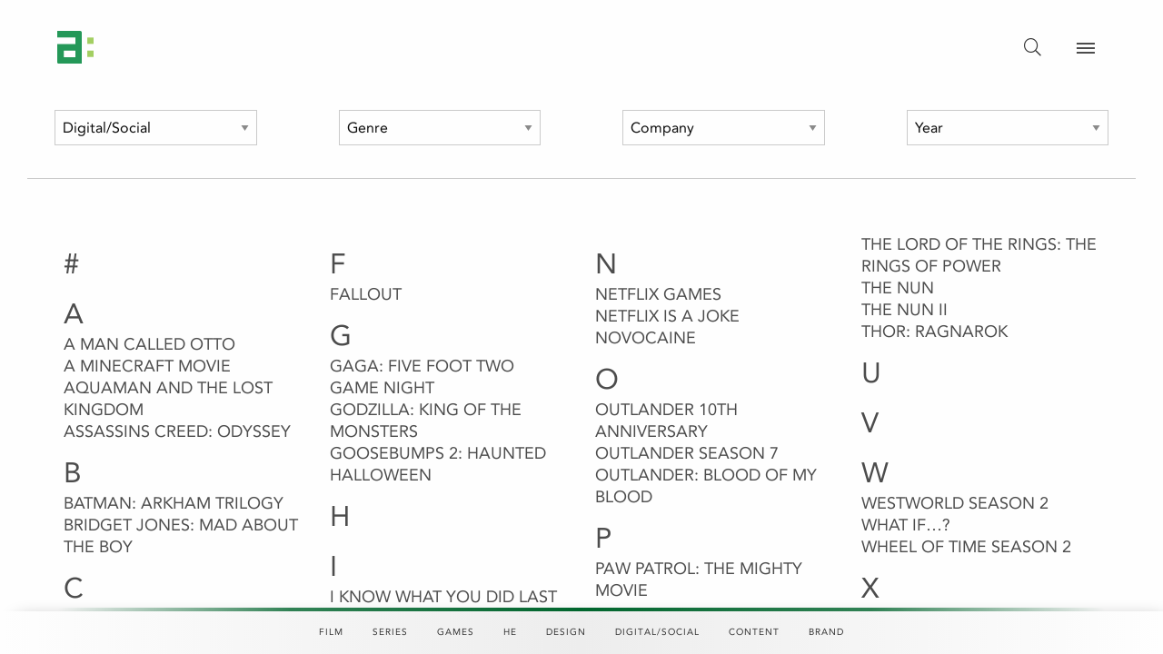

--- FILE ---
content_type: text/html; charset=UTF-8
request_url: https://www.teamaspect.com/projects/?cat=digi-soc
body_size: 37727
content:
<!-- This page is cached by the Hummingbird Performance plugin v3.10.0 - https://wordpress.org/plugins/hummingbird-performance/. --><!doctype html>
<html>
    <head>
                <meta charset="utf-8" />
        <meta name="viewport" content="width=device-width, initial-scale=1.0" />
        <title>Projects Archive - Team Aspect</title>

        <link rel="stylesheet" href="https://cdn.jsdelivr.net/npm/foundation-sites@6.7.4/dist/css/foundation.min.css" crossorigin="anonymous">
        <link rel="stylesheet" href="https://pro.fontawesome.com/releases/v5.15.4/css/all.css" integrity="sha384-rqn26AG5Pj86AF4SO72RK5fyefcQ/x32DNQfChxWvbXIyXFePlEktwD18fEz+kQU" crossorigin="anonymous">
        <link rel="stylesheet" href="https://www.teamaspect.com/wp-content/themes/aspect-react-theme-dev/assets/css/magnific-popup.css">
        <link rel="stylesheet" href="https://www.teamaspect.com/wp-content/themes/aspect-react-theme-dev/assets/css/magic.min.css">
        <link rel="stylesheet" href="https://www.teamaspect.com/wp-content/themes/aspect-react-theme-dev/assets/css/lazy-load-animtation.css">
        <link type="text/css" rel="stylesheet" href="//fast.fonts.net/cssapi/6b630e20-d1be-4c97-8b2a-88be8e4ab868.css"/>
        <link rel="stylesheet" href="https://www.teamaspect.com/wp-content/themes/aspect-react-theme-dev/style.css">
        
<script src="https://www.teamaspect.com/wp-content/themes/aspect-react-theme-dev/assets/jQueryAssets/SpryDOMUtils.js"></script>
<script src="https://www.teamaspect.com/wp-content/themes/aspect-react-theme-dev/assets/js/index.js"></script>

<meta name='robots' content='index, follow, max-image-preview:large, max-snippet:-1, max-video-preview:-1' />
	<style>img:is([sizes="auto" i], [sizes^="auto," i]) { contain-intrinsic-size: 3000px 1500px }</style>
	
	<!-- This site is optimized with the Yoast SEO plugin v24.0 - https://yoast.com/wordpress/plugins/seo/ -->
	<title>Projects Archive - Team Aspect</title>
	<link rel="canonical" href="https://teamaspect.tempurl.host/projects/" />
	<link rel="next" href="https://teamaspect.tempurl.host/projects/page/2/" />
	<meta property="og:locale" content="en_US" />
	<meta property="og:type" content="website" />
	<meta property="og:title" content="Projects Archive - Team Aspect" />
	<meta property="og:url" content="https://teamaspect.tempurl.host/projects/" />
	<meta property="og:site_name" content="Team Aspect" />
	<meta name="twitter:card" content="summary_large_image" />
	<script type="application/ld+json" class="yoast-schema-graph">{"@context":"https://schema.org","@graph":[{"@type":"CollectionPage","@id":"https://teamaspect.tempurl.host/projects/","url":"https://teamaspect.tempurl.host/projects/","name":"Projects Archive - Team Aspect","isPartOf":{"@id":"https://teamaspect.tempurl.host/#website"},"primaryImageOfPage":{"@id":"https://teamaspect.tempurl.host/projects/#primaryimage"},"image":{"@id":"https://teamaspect.tempurl.host/projects/#primaryimage"},"thumbnailUrl":"https://www.teamaspect.com/wp-content/uploads/2026/01/Heartlands18_list.webp","breadcrumb":{"@id":"https://teamaspect.tempurl.host/projects/#breadcrumb"},"inLanguage":"en-US"},{"@type":"ImageObject","inLanguage":"en-US","@id":"https://teamaspect.tempurl.host/projects/#primaryimage","url":"https://www.teamaspect.com/wp-content/uploads/2026/01/Heartlands18_list.webp","contentUrl":"https://www.teamaspect.com/wp-content/uploads/2026/01/Heartlands18_list.webp","width":1200,"height":1733},{"@type":"BreadcrumbList","@id":"https://teamaspect.tempurl.host/projects/#breadcrumb","itemListElement":[{"@type":"ListItem","position":1,"name":"Home","item":"https://www.teamaspect.com/"},{"@type":"ListItem","position":2,"name":"Projects"}]},{"@type":"WebSite","@id":"https://teamaspect.tempurl.host/#website","url":"https://teamaspect.tempurl.host/","name":"Team Aspect","description":"We are Team Aspect. We make award-winning creative advertising, and we have fun doing it.","publisher":{"@id":"https://teamaspect.tempurl.host/#organization"},"potentialAction":[{"@type":"SearchAction","target":{"@type":"EntryPoint","urlTemplate":"https://teamaspect.tempurl.host/?s={search_term_string}"},"query-input":{"@type":"PropertyValueSpecification","valueRequired":true,"valueName":"search_term_string"}}],"inLanguage":"en-US"},{"@type":"Organization","@id":"https://teamaspect.tempurl.host/#organization","name":"Aspect","url":"https://teamaspect.tempurl.host/","logo":{"@type":"ImageObject","inLanguage":"en-US","@id":"https://teamaspect.tempurl.host/#/schema/logo/image/","url":"https://www.teamaspect.com/wp-content/uploads/2018/07/ANNI_40thLogo_white.jpg","contentUrl":"https://www.teamaspect.com/wp-content/uploads/2018/07/ANNI_40thLogo_white.jpg","width":800,"height":450,"caption":"Aspect"},"image":{"@id":"https://teamaspect.tempurl.host/#/schema/logo/image/"}}]}</script>
	<!-- / Yoast SEO plugin. -->


<link rel='dns-prefetch' href='//vimeo.com' />
<link rel='dns-prefetch' href='//fonts.googleapis.com' />
<link rel='dns-prefetch' href='//fonts.gstatic.com' />
<link rel='dns-prefetch' href='//ajax.googleapis.com' />
<link rel='dns-prefetch' href='//apis.google.com' />
<link rel='dns-prefetch' href='//google-analytics.com' />
<link rel='dns-prefetch' href='//www.google-analytics.com' />
<link rel='dns-prefetch' href='//ssl.google-analytics.com' />
<link rel='dns-prefetch' href='//youtube.com' />
<link rel='dns-prefetch' href='//s.gravatar.com' />
<link rel='dns-prefetch' href='//hb.wpmucdn.com' />
<link href='//cdn.jsdelivr.net' rel='preconnect' />
<link href='//fast.fonts.net' rel='preconnect' />
<link href='//pro.fontawesome.com' rel='preconnect' />
<link href='//player.vimeo.com' rel='preconnect' />
<link href='//hb.wpmucdn.com' rel='preconnect' />
<link rel="alternate" type="application/rss+xml" title="Team Aspect &raquo; Feed" href="https://www.teamaspect.com/feed/" />
<link rel="alternate" type="application/rss+xml" title="Team Aspect &raquo; Projects Feed" href="https://www.teamaspect.com/projects/?feed=rss2" />
		<!-- This site uses the Google Analytics by MonsterInsights plugin v9.11.1 - Using Analytics tracking - https://www.monsterinsights.com/ -->
							<script src="//www.googletagmanager.com/gtag/js?id=G-SPVB2E3TD8"  data-cfasync="false" data-wpfc-render="false" type="text/javascript" async></script>
			<script data-cfasync="false" data-wpfc-render="false" type="text/javascript">
				var mi_version = '9.11.1';
				var mi_track_user = true;
				var mi_no_track_reason = '';
								var MonsterInsightsDefaultLocations = {"page_location":"https:\/\/www.teamaspect.com\/projects\/?cat=digi-soc"};
								if ( typeof MonsterInsightsPrivacyGuardFilter === 'function' ) {
					var MonsterInsightsLocations = (typeof MonsterInsightsExcludeQuery === 'object') ? MonsterInsightsPrivacyGuardFilter( MonsterInsightsExcludeQuery ) : MonsterInsightsPrivacyGuardFilter( MonsterInsightsDefaultLocations );
				} else {
					var MonsterInsightsLocations = (typeof MonsterInsightsExcludeQuery === 'object') ? MonsterInsightsExcludeQuery : MonsterInsightsDefaultLocations;
				}

								var disableStrs = [
										'ga-disable-G-SPVB2E3TD8',
									];

				/* Function to detect opted out users */
				function __gtagTrackerIsOptedOut() {
					for (var index = 0; index < disableStrs.length; index++) {
						if (document.cookie.indexOf(disableStrs[index] + '=true') > -1) {
							return true;
						}
					}

					return false;
				}

				/* Disable tracking if the opt-out cookie exists. */
				if (__gtagTrackerIsOptedOut()) {
					for (var index = 0; index < disableStrs.length; index++) {
						window[disableStrs[index]] = true;
					}
				}

				/* Opt-out function */
				function __gtagTrackerOptout() {
					for (var index = 0; index < disableStrs.length; index++) {
						document.cookie = disableStrs[index] + '=true; expires=Thu, 31 Dec 2099 23:59:59 UTC; path=/';
						window[disableStrs[index]] = true;
					}
				}

				if ('undefined' === typeof gaOptout) {
					function gaOptout() {
						__gtagTrackerOptout();
					}
				}
								window.dataLayer = window.dataLayer || [];

				window.MonsterInsightsDualTracker = {
					helpers: {},
					trackers: {},
				};
				if (mi_track_user) {
					function __gtagDataLayer() {
						dataLayer.push(arguments);
					}

					function __gtagTracker(type, name, parameters) {
						if (!parameters) {
							parameters = {};
						}

						if (parameters.send_to) {
							__gtagDataLayer.apply(null, arguments);
							return;
						}

						if (type === 'event') {
														parameters.send_to = monsterinsights_frontend.v4_id;
							var hookName = name;
							if (typeof parameters['event_category'] !== 'undefined') {
								hookName = parameters['event_category'] + ':' + name;
							}

							if (typeof MonsterInsightsDualTracker.trackers[hookName] !== 'undefined') {
								MonsterInsightsDualTracker.trackers[hookName](parameters);
							} else {
								__gtagDataLayer('event', name, parameters);
							}
							
						} else {
							__gtagDataLayer.apply(null, arguments);
						}
					}

					__gtagTracker('js', new Date());
					__gtagTracker('set', {
						'developer_id.dZGIzZG': true,
											});
					if ( MonsterInsightsLocations.page_location ) {
						__gtagTracker('set', MonsterInsightsLocations);
					}
										__gtagTracker('config', 'G-SPVB2E3TD8', {"forceSSL":"true"} );
										window.gtag = __gtagTracker;										(function () {
						/* https://developers.google.com/analytics/devguides/collection/analyticsjs/ */
						/* ga and __gaTracker compatibility shim. */
						var noopfn = function () {
							return null;
						};
						var newtracker = function () {
							return new Tracker();
						};
						var Tracker = function () {
							return null;
						};
						var p = Tracker.prototype;
						p.get = noopfn;
						p.set = noopfn;
						p.send = function () {
							var args = Array.prototype.slice.call(arguments);
							args.unshift('send');
							__gaTracker.apply(null, args);
						};
						var __gaTracker = function () {
							var len = arguments.length;
							if (len === 0) {
								return;
							}
							var f = arguments[len - 1];
							if (typeof f !== 'object' || f === null || typeof f.hitCallback !== 'function') {
								if ('send' === arguments[0]) {
									var hitConverted, hitObject = false, action;
									if ('event' === arguments[1]) {
										if ('undefined' !== typeof arguments[3]) {
											hitObject = {
												'eventAction': arguments[3],
												'eventCategory': arguments[2],
												'eventLabel': arguments[4],
												'value': arguments[5] ? arguments[5] : 1,
											}
										}
									}
									if ('pageview' === arguments[1]) {
										if ('undefined' !== typeof arguments[2]) {
											hitObject = {
												'eventAction': 'page_view',
												'page_path': arguments[2],
											}
										}
									}
									if (typeof arguments[2] === 'object') {
										hitObject = arguments[2];
									}
									if (typeof arguments[5] === 'object') {
										Object.assign(hitObject, arguments[5]);
									}
									if ('undefined' !== typeof arguments[1].hitType) {
										hitObject = arguments[1];
										if ('pageview' === hitObject.hitType) {
											hitObject.eventAction = 'page_view';
										}
									}
									if (hitObject) {
										action = 'timing' === arguments[1].hitType ? 'timing_complete' : hitObject.eventAction;
										hitConverted = mapArgs(hitObject);
										__gtagTracker('event', action, hitConverted);
									}
								}
								return;
							}

							function mapArgs(args) {
								var arg, hit = {};
								var gaMap = {
									'eventCategory': 'event_category',
									'eventAction': 'event_action',
									'eventLabel': 'event_label',
									'eventValue': 'event_value',
									'nonInteraction': 'non_interaction',
									'timingCategory': 'event_category',
									'timingVar': 'name',
									'timingValue': 'value',
									'timingLabel': 'event_label',
									'page': 'page_path',
									'location': 'page_location',
									'title': 'page_title',
									'referrer' : 'page_referrer',
								};
								for (arg in args) {
																		if (!(!args.hasOwnProperty(arg) || !gaMap.hasOwnProperty(arg))) {
										hit[gaMap[arg]] = args[arg];
									} else {
										hit[arg] = args[arg];
									}
								}
								return hit;
							}

							try {
								f.hitCallback();
							} catch (ex) {
							}
						};
						__gaTracker.create = newtracker;
						__gaTracker.getByName = newtracker;
						__gaTracker.getAll = function () {
							return [];
						};
						__gaTracker.remove = noopfn;
						__gaTracker.loaded = true;
						window['__gaTracker'] = __gaTracker;
					})();
									} else {
										console.log("");
					(function () {
						function __gtagTracker() {
							return null;
						}

						window['__gtagTracker'] = __gtagTracker;
						window['gtag'] = __gtagTracker;
					})();
									}
			</script>
							<!-- / Google Analytics by MonsterInsights -->
		<link rel='stylesheet' id='wp-block-library-css' href='https://hb.wpmucdn.com/www.teamaspect.com/30782cb5-f1b1-453c-8dde-f151c1a7ad25.css' type='text/css' media='all' />
<link rel='stylesheet' id='wphb-1-css' href='https://hb.wpmucdn.com/www.teamaspect.com/2d3ba33d-6140-411a-8753-e39ae6b813f0.css' type='text/css' media='all' />
<link rel='stylesheet' id='view_editor_gutenberg_frontend_assets-css' href='https://hb.wpmucdn.com/www.teamaspect.com/6d0af5e5-5aaa-4551-adc4-5a1b1c1e044f.css' type='text/css' media='all' />
<style id='view_editor_gutenberg_frontend_assets-inline-css' type='text/css'>
.wpv-sort-list-dropdown.wpv-sort-list-dropdown-style-default > span.wpv-sort-list,.wpv-sort-list-dropdown.wpv-sort-list-dropdown-style-default .wpv-sort-list-item {border-color: #cdcdcd;}.wpv-sort-list-dropdown.wpv-sort-list-dropdown-style-default .wpv-sort-list-item a {color: #444;background-color: #fff;}.wpv-sort-list-dropdown.wpv-sort-list-dropdown-style-default a:hover,.wpv-sort-list-dropdown.wpv-sort-list-dropdown-style-default a:focus {color: #000;background-color: #eee;}.wpv-sort-list-dropdown.wpv-sort-list-dropdown-style-default .wpv-sort-list-item.wpv-sort-list-current a {color: #000;background-color: #eee;}
.wpv-sort-list-dropdown.wpv-sort-list-dropdown-style-default > span.wpv-sort-list,.wpv-sort-list-dropdown.wpv-sort-list-dropdown-style-default .wpv-sort-list-item {border-color: #cdcdcd;}.wpv-sort-list-dropdown.wpv-sort-list-dropdown-style-default .wpv-sort-list-item a {color: #444;background-color: #fff;}.wpv-sort-list-dropdown.wpv-sort-list-dropdown-style-default a:hover,.wpv-sort-list-dropdown.wpv-sort-list-dropdown-style-default a:focus {color: #000;background-color: #eee;}.wpv-sort-list-dropdown.wpv-sort-list-dropdown-style-default .wpv-sort-list-item.wpv-sort-list-current a {color: #000;background-color: #eee;}.wpv-sort-list-dropdown.wpv-sort-list-dropdown-style-grey > span.wpv-sort-list,.wpv-sort-list-dropdown.wpv-sort-list-dropdown-style-grey .wpv-sort-list-item {border-color: #cdcdcd;}.wpv-sort-list-dropdown.wpv-sort-list-dropdown-style-grey .wpv-sort-list-item a {color: #444;background-color: #eeeeee;}.wpv-sort-list-dropdown.wpv-sort-list-dropdown-style-grey a:hover,.wpv-sort-list-dropdown.wpv-sort-list-dropdown-style-grey a:focus {color: #000;background-color: #e5e5e5;}.wpv-sort-list-dropdown.wpv-sort-list-dropdown-style-grey .wpv-sort-list-item.wpv-sort-list-current a {color: #000;background-color: #e5e5e5;}
.wpv-sort-list-dropdown.wpv-sort-list-dropdown-style-default > span.wpv-sort-list,.wpv-sort-list-dropdown.wpv-sort-list-dropdown-style-default .wpv-sort-list-item {border-color: #cdcdcd;}.wpv-sort-list-dropdown.wpv-sort-list-dropdown-style-default .wpv-sort-list-item a {color: #444;background-color: #fff;}.wpv-sort-list-dropdown.wpv-sort-list-dropdown-style-default a:hover,.wpv-sort-list-dropdown.wpv-sort-list-dropdown-style-default a:focus {color: #000;background-color: #eee;}.wpv-sort-list-dropdown.wpv-sort-list-dropdown-style-default .wpv-sort-list-item.wpv-sort-list-current a {color: #000;background-color: #eee;}.wpv-sort-list-dropdown.wpv-sort-list-dropdown-style-grey > span.wpv-sort-list,.wpv-sort-list-dropdown.wpv-sort-list-dropdown-style-grey .wpv-sort-list-item {border-color: #cdcdcd;}.wpv-sort-list-dropdown.wpv-sort-list-dropdown-style-grey .wpv-sort-list-item a {color: #444;background-color: #eeeeee;}.wpv-sort-list-dropdown.wpv-sort-list-dropdown-style-grey a:hover,.wpv-sort-list-dropdown.wpv-sort-list-dropdown-style-grey a:focus {color: #000;background-color: #e5e5e5;}.wpv-sort-list-dropdown.wpv-sort-list-dropdown-style-grey .wpv-sort-list-item.wpv-sort-list-current a {color: #000;background-color: #e5e5e5;}.wpv-sort-list-dropdown.wpv-sort-list-dropdown-style-blue > span.wpv-sort-list,.wpv-sort-list-dropdown.wpv-sort-list-dropdown-style-blue .wpv-sort-list-item {border-color: #0099cc;}.wpv-sort-list-dropdown.wpv-sort-list-dropdown-style-blue .wpv-sort-list-item a {color: #444;background-color: #cbddeb;}.wpv-sort-list-dropdown.wpv-sort-list-dropdown-style-blue a:hover,.wpv-sort-list-dropdown.wpv-sort-list-dropdown-style-blue a:focus {color: #000;background-color: #95bedd;}.wpv-sort-list-dropdown.wpv-sort-list-dropdown-style-blue .wpv-sort-list-item.wpv-sort-list-current a {color: #000;background-color: #95bedd;}
</style>
<style id='classic-theme-styles-inline-css' type='text/css'>
/*! This file is auto-generated */
.wp-block-button__link{color:#fff;background-color:#32373c;border-radius:9999px;box-shadow:none;text-decoration:none;padding:calc(.667em + 2px) calc(1.333em + 2px);font-size:1.125em}.wp-block-file__button{background:#32373c;color:#fff;text-decoration:none}
</style>
<style id='global-styles-inline-css' type='text/css'>
:root{--wp--preset--aspect-ratio--square: 1;--wp--preset--aspect-ratio--4-3: 4/3;--wp--preset--aspect-ratio--3-4: 3/4;--wp--preset--aspect-ratio--3-2: 3/2;--wp--preset--aspect-ratio--2-3: 2/3;--wp--preset--aspect-ratio--16-9: 16/9;--wp--preset--aspect-ratio--9-16: 9/16;--wp--preset--color--black: #000000;--wp--preset--color--cyan-bluish-gray: #abb8c3;--wp--preset--color--white: #ffffff;--wp--preset--color--pale-pink: #f78da7;--wp--preset--color--vivid-red: #cf2e2e;--wp--preset--color--luminous-vivid-orange: #ff6900;--wp--preset--color--luminous-vivid-amber: #fcb900;--wp--preset--color--light-green-cyan: #7bdcb5;--wp--preset--color--vivid-green-cyan: #00d084;--wp--preset--color--pale-cyan-blue: #8ed1fc;--wp--preset--color--vivid-cyan-blue: #0693e3;--wp--preset--color--vivid-purple: #9b51e0;--wp--preset--gradient--vivid-cyan-blue-to-vivid-purple: linear-gradient(135deg,rgba(6,147,227,1) 0%,rgb(155,81,224) 100%);--wp--preset--gradient--light-green-cyan-to-vivid-green-cyan: linear-gradient(135deg,rgb(122,220,180) 0%,rgb(0,208,130) 100%);--wp--preset--gradient--luminous-vivid-amber-to-luminous-vivid-orange: linear-gradient(135deg,rgba(252,185,0,1) 0%,rgba(255,105,0,1) 100%);--wp--preset--gradient--luminous-vivid-orange-to-vivid-red: linear-gradient(135deg,rgba(255,105,0,1) 0%,rgb(207,46,46) 100%);--wp--preset--gradient--very-light-gray-to-cyan-bluish-gray: linear-gradient(135deg,rgb(238,238,238) 0%,rgb(169,184,195) 100%);--wp--preset--gradient--cool-to-warm-spectrum: linear-gradient(135deg,rgb(74,234,220) 0%,rgb(151,120,209) 20%,rgb(207,42,186) 40%,rgb(238,44,130) 60%,rgb(251,105,98) 80%,rgb(254,248,76) 100%);--wp--preset--gradient--blush-light-purple: linear-gradient(135deg,rgb(255,206,236) 0%,rgb(152,150,240) 100%);--wp--preset--gradient--blush-bordeaux: linear-gradient(135deg,rgb(254,205,165) 0%,rgb(254,45,45) 50%,rgb(107,0,62) 100%);--wp--preset--gradient--luminous-dusk: linear-gradient(135deg,rgb(255,203,112) 0%,rgb(199,81,192) 50%,rgb(65,88,208) 100%);--wp--preset--gradient--pale-ocean: linear-gradient(135deg,rgb(255,245,203) 0%,rgb(182,227,212) 50%,rgb(51,167,181) 100%);--wp--preset--gradient--electric-grass: linear-gradient(135deg,rgb(202,248,128) 0%,rgb(113,206,126) 100%);--wp--preset--gradient--midnight: linear-gradient(135deg,rgb(2,3,129) 0%,rgb(40,116,252) 100%);--wp--preset--font-size--small: 13px;--wp--preset--font-size--medium: 20px;--wp--preset--font-size--large: 36px;--wp--preset--font-size--x-large: 42px;--wp--preset--spacing--20: 0.44rem;--wp--preset--spacing--30: 0.67rem;--wp--preset--spacing--40: 1rem;--wp--preset--spacing--50: 1.5rem;--wp--preset--spacing--60: 2.25rem;--wp--preset--spacing--70: 3.38rem;--wp--preset--spacing--80: 5.06rem;--wp--preset--shadow--natural: 6px 6px 9px rgba(0, 0, 0, 0.2);--wp--preset--shadow--deep: 12px 12px 50px rgba(0, 0, 0, 0.4);--wp--preset--shadow--sharp: 6px 6px 0px rgba(0, 0, 0, 0.2);--wp--preset--shadow--outlined: 6px 6px 0px -3px rgba(255, 255, 255, 1), 6px 6px rgba(0, 0, 0, 1);--wp--preset--shadow--crisp: 6px 6px 0px rgba(0, 0, 0, 1);}:root :where(.is-layout-flow) > :first-child{margin-block-start: 0;}:root :where(.is-layout-flow) > :last-child{margin-block-end: 0;}:root :where(.is-layout-flow) > *{margin-block-start: 24px;margin-block-end: 0;}:root :where(.is-layout-constrained) > :first-child{margin-block-start: 0;}:root :where(.is-layout-constrained) > :last-child{margin-block-end: 0;}:root :where(.is-layout-constrained) > *{margin-block-start: 24px;margin-block-end: 0;}:root :where(.is-layout-flex){gap: 24px;}:root :where(.is-layout-grid){gap: 24px;}body .is-layout-flex{display: flex;}.is-layout-flex{flex-wrap: wrap;align-items: center;}.is-layout-flex > :is(*, div){margin: 0;}body .is-layout-grid{display: grid;}.is-layout-grid > :is(*, div){margin: 0;}.has-black-color{color: var(--wp--preset--color--black) !important;}.has-cyan-bluish-gray-color{color: var(--wp--preset--color--cyan-bluish-gray) !important;}.has-white-color{color: var(--wp--preset--color--white) !important;}.has-pale-pink-color{color: var(--wp--preset--color--pale-pink) !important;}.has-vivid-red-color{color: var(--wp--preset--color--vivid-red) !important;}.has-luminous-vivid-orange-color{color: var(--wp--preset--color--luminous-vivid-orange) !important;}.has-luminous-vivid-amber-color{color: var(--wp--preset--color--luminous-vivid-amber) !important;}.has-light-green-cyan-color{color: var(--wp--preset--color--light-green-cyan) !important;}.has-vivid-green-cyan-color{color: var(--wp--preset--color--vivid-green-cyan) !important;}.has-pale-cyan-blue-color{color: var(--wp--preset--color--pale-cyan-blue) !important;}.has-vivid-cyan-blue-color{color: var(--wp--preset--color--vivid-cyan-blue) !important;}.has-vivid-purple-color{color: var(--wp--preset--color--vivid-purple) !important;}.has-black-background-color{background-color: var(--wp--preset--color--black) !important;}.has-cyan-bluish-gray-background-color{background-color: var(--wp--preset--color--cyan-bluish-gray) !important;}.has-white-background-color{background-color: var(--wp--preset--color--white) !important;}.has-pale-pink-background-color{background-color: var(--wp--preset--color--pale-pink) !important;}.has-vivid-red-background-color{background-color: var(--wp--preset--color--vivid-red) !important;}.has-luminous-vivid-orange-background-color{background-color: var(--wp--preset--color--luminous-vivid-orange) !important;}.has-luminous-vivid-amber-background-color{background-color: var(--wp--preset--color--luminous-vivid-amber) !important;}.has-light-green-cyan-background-color{background-color: var(--wp--preset--color--light-green-cyan) !important;}.has-vivid-green-cyan-background-color{background-color: var(--wp--preset--color--vivid-green-cyan) !important;}.has-pale-cyan-blue-background-color{background-color: var(--wp--preset--color--pale-cyan-blue) !important;}.has-vivid-cyan-blue-background-color{background-color: var(--wp--preset--color--vivid-cyan-blue) !important;}.has-vivid-purple-background-color{background-color: var(--wp--preset--color--vivid-purple) !important;}.has-black-border-color{border-color: var(--wp--preset--color--black) !important;}.has-cyan-bluish-gray-border-color{border-color: var(--wp--preset--color--cyan-bluish-gray) !important;}.has-white-border-color{border-color: var(--wp--preset--color--white) !important;}.has-pale-pink-border-color{border-color: var(--wp--preset--color--pale-pink) !important;}.has-vivid-red-border-color{border-color: var(--wp--preset--color--vivid-red) !important;}.has-luminous-vivid-orange-border-color{border-color: var(--wp--preset--color--luminous-vivid-orange) !important;}.has-luminous-vivid-amber-border-color{border-color: var(--wp--preset--color--luminous-vivid-amber) !important;}.has-light-green-cyan-border-color{border-color: var(--wp--preset--color--light-green-cyan) !important;}.has-vivid-green-cyan-border-color{border-color: var(--wp--preset--color--vivid-green-cyan) !important;}.has-pale-cyan-blue-border-color{border-color: var(--wp--preset--color--pale-cyan-blue) !important;}.has-vivid-cyan-blue-border-color{border-color: var(--wp--preset--color--vivid-cyan-blue) !important;}.has-vivid-purple-border-color{border-color: var(--wp--preset--color--vivid-purple) !important;}.has-vivid-cyan-blue-to-vivid-purple-gradient-background{background: var(--wp--preset--gradient--vivid-cyan-blue-to-vivid-purple) !important;}.has-light-green-cyan-to-vivid-green-cyan-gradient-background{background: var(--wp--preset--gradient--light-green-cyan-to-vivid-green-cyan) !important;}.has-luminous-vivid-amber-to-luminous-vivid-orange-gradient-background{background: var(--wp--preset--gradient--luminous-vivid-amber-to-luminous-vivid-orange) !important;}.has-luminous-vivid-orange-to-vivid-red-gradient-background{background: var(--wp--preset--gradient--luminous-vivid-orange-to-vivid-red) !important;}.has-very-light-gray-to-cyan-bluish-gray-gradient-background{background: var(--wp--preset--gradient--very-light-gray-to-cyan-bluish-gray) !important;}.has-cool-to-warm-spectrum-gradient-background{background: var(--wp--preset--gradient--cool-to-warm-spectrum) !important;}.has-blush-light-purple-gradient-background{background: var(--wp--preset--gradient--blush-light-purple) !important;}.has-blush-bordeaux-gradient-background{background: var(--wp--preset--gradient--blush-bordeaux) !important;}.has-luminous-dusk-gradient-background{background: var(--wp--preset--gradient--luminous-dusk) !important;}.has-pale-ocean-gradient-background{background: var(--wp--preset--gradient--pale-ocean) !important;}.has-electric-grass-gradient-background{background: var(--wp--preset--gradient--electric-grass) !important;}.has-midnight-gradient-background{background: var(--wp--preset--gradient--midnight) !important;}.has-small-font-size{font-size: var(--wp--preset--font-size--small) !important;}.has-medium-font-size{font-size: var(--wp--preset--font-size--medium) !important;}.has-large-font-size{font-size: var(--wp--preset--font-size--large) !important;}.has-x-large-font-size{font-size: var(--wp--preset--font-size--x-large) !important;}
:root :where(.wp-block-pullquote){font-size: 1.5em;line-height: 1.6;}
</style>
<link rel='stylesheet' id='wphb-2-css' href='https://hb.wpmucdn.com/www.teamaspect.com/c4f8ae49-999f-40a8-90ce-638eba1c7365.css' type='text/css' media='all' />
<script type="text/javascript" src="https://hb.wpmucdn.com/www.teamaspect.com/212038c3-5702-44a2-804c-5a8e8abac8b9.js" id="wphb-3-js"></script>
<script type="text/javascript" id="sbi_scripts-js-extra">
/* <![CDATA[ */
var sb_instagram_js_options = {"font_method":"svg","resized_url":"https:\/\/www.teamaspect.com\/wp-content\/uploads\/sb-instagram-feed-images\/","placeholder":"https:\/\/www.teamaspect.com\/wp-content\/plugins\/instagram-feed-pro\/img\/placeholder.png","br_adjust":"1"};
var sbiTranslations = {"share":"Share"};
/* ]]> */
</script>
<script type="text/javascript" src="https://hb.wpmucdn.com/www.teamaspect.com/202d7c6b-6558-4893-b55c-0eb42838dc39.js" id="sbi_scripts-js"></script>
<script type="text/javascript" src="https://hb.wpmucdn.com/www.teamaspect.com/ebd5a7f2-715b-4405-9a33-60e72da212e5.js" id="monsterinsights-frontend-script-js"></script>
<script data-cfasync="false" data-wpfc-render="false" type="text/javascript" id='monsterinsights-frontend-script-js-extra'>/* <![CDATA[ */
var monsterinsights_frontend = {"js_events_tracking":"true","download_extensions":"doc,pdf,ppt,zip,xls,docx,pptx,xlsx","inbound_paths":"[]","home_url":"https:\/\/www.teamaspect.com","hash_tracking":"false","v4_id":"G-SPVB2E3TD8"};/* ]]> */
</script>
<script type="text/javascript" src="https://www.teamaspect.com/wp-content/uploads/hummingbird-assets/2999f18adad8028d4e8c10f30a472c2d.js" id="wphb-4-js"></script>
<script type="text/javascript" id="wphb-4-js-after">
/* <![CDATA[ */
wp.apiFetch.use( wp.apiFetch.createRootURLMiddleware( "https://www.teamaspect.com/wp-json/" ) );
wp.apiFetch.nonceMiddleware = wp.apiFetch.createNonceMiddleware( "d5aa16f5ba" );
wp.apiFetch.use( wp.apiFetch.nonceMiddleware );
wp.apiFetch.use( wp.apiFetch.mediaUploadMiddleware );
wp.apiFetch.nonceEndpoint = "https://www.teamaspect.com/wp-admin/admin-ajax.php?action=rest-nonce";

wp.i18n.setLocaleData( { 'text direction\u0004ltr': [ 'ltr' ] } );
wp.i18n.setLocaleData( { 'text direction\u0004ltr': [ 'ltr' ] } );
/* ]]> */
</script>
<script type="text/javascript" src="https://www.teamaspect.com@wordpress/api-fetch" id="wp-api-script-js"></script>
<link rel="https://api.w.org/" href="https://www.teamaspect.com/wp-json/" /><link rel="EditURI" type="application/rsd+xml" title="RSD" href="https://www.teamaspect.com/xmlrpc.php?rsd" />
<meta name="generator" content="WordPress 6.7.4" />
 <script> window.addEventListener("load",function(){ var c={script:false,link:false}; function ls(s) { if(!['script','link'].includes(s)||c[s]){return;}c[s]=true; var d=document,f=d.getElementsByTagName(s)[0],j=d.createElement(s); if(s==='script'){j.async=true;j.src='https://www.teamaspect.com/wp-content/plugins/toolset-blocks/vendor/toolset/blocks/public/js/frontend.js?v=1.6.14';}else{ j.rel='stylesheet';j.href='https://www.teamaspect.com/wp-content/plugins/toolset-blocks/vendor/toolset/blocks/public/css/style.css?v=1.6.14';} f.parentNode.insertBefore(j, f); }; function ex(){ls('script');ls('link')} window.addEventListener("scroll", ex, {once: true}); if (('IntersectionObserver' in window) && ('IntersectionObserverEntry' in window) && ('intersectionRatio' in window.IntersectionObserverEntry.prototype)) { var i = 0, fb = document.querySelectorAll("[class^='tb-']"), o = new IntersectionObserver(es => { es.forEach(e => { o.unobserve(e.target); if (e.intersectionRatio > 0) { ex();o.disconnect();}else{ i++;if(fb.length>i){o.observe(fb[i])}} }) }); if (fb.length) { o.observe(fb[i]) } } }) </script>
	<noscript>
		<link rel="stylesheet" href="https://www.teamaspect.com/wp-content/plugins/toolset-blocks/vendor/toolset/blocks/public/css/style.css">
	</noscript><style class="wpcode-css-snippet">div#sb_instagram { max-width:1010px; }
svg.svg-inline--fa.fa-play.fa-w-14.sbi_playbtn { pointer-events: none; }</style>		<style type="text/css" id="wp-custom-css">
			.job-item, .job-item:nth-child(odd) {
    padding-right: 0;
    padding-left: 4%;
}

.job-popup button.mfp-close {
	top:5%!important;
}

.page-template-template-motion-graphics_ .cell.small-12.medium-6.grid-item.transition.column .item-container a h5 {
    display: none;
}

.lazyImageErrorShow:after{ opacity:0!important; }

div#scrollContainer a.category-link-target {
    pointer-events: none!important;
}

body#wrapper.motion-design div#projects-wrapper #react-app {
    padding-bottom: 0;
    margin-bottom: -60px;
}

.cell.small-12.medium-6.grid-item.transition.column.pcount-1 {
    margin-left: auto;
	margin-right: auto;
}

.cell.small-12.medium-4.large-3.grid-item.transition.column.top-16.top-32.print-project {
    display: flex;
    align-items: center;
}

.page-template-template-jobs-alt_ .mfp-content button.apply-button {
    padding: 5px 10px !important;
}

@media (max-width:1299px){
	
	div#featured-banner > div { top:37.75%; }
	
}

@media (min-width:960px){
	button#volToggle { top:auto!important; bottom:175px!important; }
	
	.category button#volToggle, .archive button#volToggle, .archive.tax-playlist button#volToggle { display:none!important; }
	
	.category button#volToggle {
    bottom: auto !important;
    top: calc(51.25vw - 75px) !important;display:block!important;  }
}

@media (max-width:959px){
	
	div#subNavigation { display:inline-block; }
div#subNavigation #footer {
    position:initial!important;
		top:0!important;
}
	div#subNavigation #footer,    div#subNavigation ul.menu{
		min-width:100%!important;
	}
		.mobile .mfp-wrap {
		overflow-y:auto!important;
	}
	.mobile .job-popup button.mfp-close {
    top: 44px !important;
		right:34px;
}
	
	.mobile .job-popup {
    margin:10% 7% 10% 7%;
    padding:12% 8% 8% 8%;
	}
	
}

@media (min-width:768px) and (max-width:959px){
	
	div#subNavigation #footer	.grid-container.fluid { padding:15px 0 0 0!important; margin-bottom:-15px; }
	
}

div#sbi-fr-ce-license-error {
    display: none;
}

.modula-best-grid-gallery .is-compact .fancybox__footer { background-color:transparent!important; }

.fancybox__carousel.has-thumbs {
    padding-top: 60px;
}

@media (max-height:789px){
.modula-best-grid-gallery .is-compact .fancybox__footer {
display:none;
}
.fancybox__carousel.has-thumbs {
    padding-bottom: 60px;
}
}

@media (max-height:899px){
	.modula-best-grid-gallery .fancybox__container .fancybox__footer {
    padding-bottom: 0 !important;
}
}

@media (max-width:799px){
	
	.modula-best-grid-gallery .fancybox__container .fancybox__footer {
    padding-bottom: 0 !important;
}
	
.job-popup button.mfp-close {
    top: 40px !important;
    right: calc(9% + 50px) !important;
}
	
}

@media (min-width:640px){

.safari .page-template-template-motion-graphics_ #project-grid .one-sheet .thumbnail { max-height: calc(27vw - 48px);	}
.safari .single-projects.motion-design #project-grid .one-sheet .thumbnail { max-height: calc(54vw - 45px);	}	
	
}

@media (min-width:1299px){
.safari .single-projects.motion-design #project-grid .one-sheet .thumbnail { max-height:690px;	}	
}

@media (min-width:2000px){
	.safari .page-template-template-motion-graphics_ #project-grid .one-sheet .thumbnail { max-height:510px;	}
}

@media (max-width:767px){
	
	body:not(.home) #volToggle{
		display:none;
	}
	
	.single-projects div#project-grid { top:60px!important; margin-bottom:50px!important; }
	
 .single-projects #react-app>.cell h5 { display:block }
	
 .single-projects .cat-wrap > span { margin-bottom:-50px; display: block; }
	
}

@media (max-width:639px){
.page-template-template-motion-graphics_ #project-grid .one-sheet .thumbnail, .single-projects.motion-design #project-grid .one-sheet .thumbnail {
	max-height:calc(54vw - 45px);
}
}


/** 09/25/25 Update **/
div#react-app, .single.single-projects div#react-app {
	justify-content:center;
}

.cell img.thumbnail {
	transition:none!important;
}

.cell .one-sheet, .cell .item-container, .cell img.thumbnail { 
transition:opacity 0.2s linear;
}

.home #subNavigation {
	box-shadow:none!important;
}		</style>
		
<style>html{margin-top:0!important;}</style>            </head>
<body data-rsssl=1 id="wrapper" class="archive post-type-archive post-type-archive-projects wp-embed-responsive no-banner show-full-thumbs modula-best-grid-gallery">
    <!--  -->
<a href="#content" class="skip-link screen-reader-text">Skip to the content</a>       
    <?php// if(!is_page()){ ?>
        <!-- Start Bottom Bar -->   
             <div id="subNavigation" class="bottom-bar top-bar"> 

        <ul class="menu align-center">
          	
        <div class="menu-category-menu-container"><ul id="menu-category-menu" class="menu"><li id="menu-item-8038" class="menu-item menu-item-type-taxonomy menu-item-object-category menu-item-8038"><a href="https://www.teamaspect.com/category/film/" itemprop="url">Film</a></li>
<li id="menu-item-8039" class="menu-item menu-item-type-taxonomy menu-item-object-category menu-item-8039"><a href="https://www.teamaspect.com/category/series/" itemprop="url">Series</a></li>
<li id="menu-item-8034" class="menu-item menu-item-type-taxonomy menu-item-object-category menu-item-8034"><a href="https://www.teamaspect.com/category/games/" itemprop="url">Games</a></li>
<li id="menu-item-8042" class="menu-item menu-item-type-taxonomy menu-item-object-category menu-item-8042"><a href="https://www.teamaspect.com/category/home-entertainment/" itemprop="url">HE</a></li>
<li id="menu-item-8041" class="menu-item menu-item-type-post_type menu-item-object-page menu-item-8041"><a href="https://www.teamaspect.com/motion-design/" itemprop="url">Design</a></li>
<li id="menu-item-18615" class="menu-item menu-item-type-taxonomy menu-item-object-category menu-item-18615"><a href="https://www.teamaspect.com/category/digi-soc/" itemprop="url">Digital/Social</a></li>
<li id="menu-item-24365" class="menu-item menu-item-type-taxonomy menu-item-object-category menu-item-24365"><a href="https://www.teamaspect.com/category/content/" itemprop="url">Content</a></li>
<li id="menu-item-8066" class="menu-item menu-item-type-taxonomy menu-item-object-category menu-item-8066"><a href="https://www.teamaspect.com/category/brand/" itemprop="url">Brand</a></li>
</ul></div>            
        </ul>
        

</div>  
        <!-- END Bottom Bar -->  
        
<!-- Menu Container -->    
<div class="off-canvas position-top" id="offCanvasTopPush" data-off-canvas style="z-index: 9;height:100vh!important;"> 
    
<div class="hide-on-transition-out">
    

          <div class="grid-container fluid" style="height:5%;">
            <div class="grid-x grid-margin-x" style="width: 100%;height:100%;">
               <div class="cell auto left">
                  <a href="/" style="display: block;position:absolute;top:25px;"><img src="https://www.teamaspect.com/wp-content/themes/aspect-react-theme-dev/assets/img/logo.svg" style="max-height:100%;width:240px;height:auto;"></a>
                </div>


              <div class="cell auto right">
                  <button class="close-button" aria-label="Close menu" type="button" style="top:23px;right:0;" onClick="$('#top').trigger('click')" data-close>
                      <span aria-hidden="true">&times;</span>
                    </button>
                </div>
            </div>
          </div>
          <div class="grid-container fluid" style="height:92.5%;z-index:0;align-items: stretch;align-content: stretch;justify-content: space-between">
            <div class="grid-x grid-margin-x">
                <div class="cell auto text-right">
                    <div class="menu-container menu-aesthetic" style="border-right:none;">
                        <div class="left-side-wrapper">
                            <img src="https://www.teamaspect.com/wp-content/themes/aspect-react-theme-dev/assets/img/location.jpg" alt="Exterior of Aspect Office Building" style="max-width:100%;height:auto;"/><br>
                            <div class="address">
                                <address>
                                    <span class="address-1">5161 LANKERSHIM BLVD</span>
                                    <span class="address-2">STE #300</span><br>
                                    <span class="city">NORTH HOLLYWOOD</span>, <span class="state">CA</span> <span class="zip">91601</span>
                                    <br><hr style="width: 120px;text-align: right;margin: 0;padding: 0;height: 12px;float: right;opacity: 0.45;"/><br>
                                    <span class="phone"><a href="tel:+3234672121" style="color:#249858;">323-467-2121</a></span>
                                    <br />                       
                                    <span class="email"><a href="mailto:new.business@teamaspect.com" style="color:#249858;">new.business@teamaspect.com</a></span>                       
                                </address>                    
                            </div>
                            <div class="social-links">
                                <ul>
                                  <li><a href="https://www.facebook.com/goteamaspect/" target="_blank"><i class="fab fa-facebook"></i></a></li>
                                  <li><a href="https://twitter.com/GoTeamAspect" target="_blank"><i class="fab fa-twitter"></i></a></li>
                                  <li><a href="https://www.instagram.com/goteamaspect/" target="_blank"><i class="fab fa-instagram"></i></a></li>
                                  <li><a href="https://vimeo.com/aspecthollywood" target="_blank"><i class="fab fa-vimeo"></i></a></li>
                                </ul>
                            </div>
                        </div>
                    </div>
                </div>
                <div class="cell auto text-left" style="width:45%;flex:none;">

                      

    <div class="menu-container menu-aesthetic" style="border-left:none;">
        
    <div class="menu-main-menu-container"><ul id="menu-main-menu" class="menu"><li id="menu-item-8043" class="menu-item menu-item-type-taxonomy menu-item-object-category menu-item-8043"><a href="https://www.teamaspect.com/category/film/" itemprop="url">Film</a></li>
<li id="menu-item-8045" class="menu-item menu-item-type-taxonomy menu-item-object-category menu-item-8045"><a href="https://www.teamaspect.com/category/series/" itemprop="url">Series</a></li>
<li id="menu-item-8047" class="menu-item menu-item-type-taxonomy menu-item-object-category menu-item-8047"><a href="https://www.teamaspect.com/category/games/" itemprop="url">Games</a></li>
<li id="menu-item-8064" class="menu-item menu-item-type-taxonomy menu-item-object-category menu-item-8064"><a href="https://www.teamaspect.com/category/home-entertainment/" itemprop="url">Home Entertainment</a></li>
<li id="menu-item-8049" class="menu-item menu-item-type-post_type menu-item-object-page menu-item-8049"><a href="https://www.teamaspect.com/motion-design/" itemprop="url">Motion Design</a></li>
<li id="menu-item-18616" class="menu-item menu-item-type-taxonomy menu-item-object-category menu-item-18616"><a href="https://www.teamaspect.com/category/digi-soc/" itemprop="url">Digital/Social</a></li>
<li id="menu-item-24364" class="menu-item menu-item-type-taxonomy menu-item-object-category menu-item-24364"><a href="https://www.teamaspect.com/category/content/" itemprop="url">Content</a></li>
<li id="menu-item-8065" class="menu-item menu-item-type-taxonomy menu-item-object-category menu-item-8065"><a href="https://www.teamaspect.com/category/brand/" itemprop="url">Brand</a></li>
<li id="menu-item-8050" class="menu-item menu-item-type-post_type menu-item-object-page menu-item-8050"><a href="https://www.teamaspect.com/about-aspect/" itemprop="url">About the Team</a></li>
<li id="menu-item-8048" class="menu-item menu-item-type-post_type menu-item-object-page menu-item-8048"><a href="https://www.teamaspect.com/job-listings/" itemprop="url">Join the Team</a></li>
</ul></div>    
    </div>
    

                </div>
            </div>
          </div>
          <div class="grid-container fluid" style="height:2.5%;">
            <div class="grid-x grid-margin-x" style="height:100%;">
              <div class="cell auto">&nbsp;</div>
            </div>
          </div>

    
   </div> 
</div>
<div class="hide-until-scroll">
    
    <div class="top-bar" id="responsive-menu"><!-- data-sticky data-margin-top='0'>data-sticky-container>-->
        <div class="top-bar-left" style="padding:0 30px 18px 55px;"><!-- data-sticky data-options="marginTop:0;" data-top-anchor="1" data-btm-anchor="content:bottom"> -->

          <a href="/"><img src="https://www.teamaspect.com/wp-content/themes/aspect-react-theme-dev/assets/img/logo_mark.svg" style="max-height:100%;width:40px;height:auto;"></a>

        </div>
        <div class="top-bar-right" style="padding:20px 55px 20px 30px;">
            <form role="search" method="get" class="search-form" action="https://www.teamaspect.com/">
				<label>
					<span class="screen-reader-text">Search for:</span>
					<input type="search" class="search-field" placeholder="Search &hellip;" value="" name="s" />
				</label>
				<input type="submit" class="search-submit" value="Search" />
			</form>            <a id="searchTrigger" class="button" onclick="triggerSearch()"><i class="fal fa-search"></i></a>
            <button id="top" type="button" class="button" data-toggle="offCanvasTopPush" style="padding:0;"> 
                <div class="col" style="transform:translate3d(0.18rem, 3px, 0);">
                    <div class="con" style="padding: 0.85em 1em;">
                      <div class="bar arrow-top"></div>
                      <div class="bar arrow-middle"></div>
                      <div class="bar arrow-bottom"></div>
                    </div>
                  </div><!--<i class="fal fa-bars"></i>-->
            </button>
            <!--<button type="button" class="button" data-toggle="offCanvasTopPush"><i class="fal fa-bars"></i></button>-->
        </div>
    </div>
    
</div>    
<!-- END Menu Container -->  

      <div class="top-layer"></div>
      <div class="top-layer top-layer--2"></div>
      <div class="top-layer top-layer--3"></div>
    
  
    <div id="scrollWrapper" style="max-height:100vh;" class="off-canvas-content" data-off-canvas-content> 
        <div id="scrollContainer">
             
  <!-- Start Top Bar -->
    
    <div class="top-bar" id="responsive-menu"><!-- data-sticky data-margin-top='0'>data-sticky-container>-->
        <div class="top-bar-left" style="padding:0 30px 18px 55px;"><!-- data-sticky data-options="marginTop:0;" data-top-anchor="1" data-btm-anchor="content:bottom"> -->

          <a href="/"><img src="https://www.teamaspect.com/wp-content/themes/aspect-react-theme-dev/assets/img/logo_mark.svg" style="max-height:100%;width:40px;height:auto;"></a>

        </div>
        <div class="top-bar-right" style="padding:20px 55px 20px 30px;">
            <form role="search" method="get" class="search-form" action="https://www.teamaspect.com/">
				<label>
					<span class="screen-reader-text">Search for:</span>
					<input type="search" class="search-field" placeholder="Search &hellip;" value="" name="s" />
				</label>
				<input type="submit" class="search-submit" value="Search" />
			</form>            <a id="searchTrigger" class="button" onclick="triggerSearch()"><i class="fal fa-search"></i></a>
            <button id="top" type="button" class="button" data-toggle="offCanvasTopPush" style="padding:0;"> 
                <div class="col" style="transform:translate3d(0.18rem, 3px, 0);">
                    <div class="con" style="padding: 0.85em 1em;">
                      <div class="bar arrow-top"></div>
                      <div class="bar arrow-middle"></div>
                      <div class="bar arrow-bottom"></div>
                    </div>
                  </div><!--<i class="fal fa-bars"></i>-->
            </button>
            <!--<button type="button" class="button" data-toggle="offCanvasTopPush"><i class="fal fa-bars"></i></button>-->
        </div>
    </div>
  <!-- End Top Bar -->
<!-- CONTENT -->
  <div id="page-title-page-nav">
    </div>  
<div class="side-shadows"></div>     

             <!--<div id="react-app">-->                  
                                                      <!-- ## REPLACE CONTENT HERE ## --> 
                      

					                    
                                        
                                                                                				
					                
                        
                            <div class="grid-container fluid" style="width:100%;">
                                
							  <div id="archive-selection" class="row grid-x grid-margin-x" style="max-width:100%;margin-left:0;margin-right:0;">
								<div class="cell small-12 medium-3 columns category-contain">
									<!--<div class="filter-button-group"><a href="javascript:void(0)" style="cursor:pointer;" data-filter=".disney">Disney</a></div>-->
									<select  name='cat' id='cat' class='postform'>
	<option value='0' selected='selected'>Category</option>
	<option class="level-0" value="film">Film</option>
	<option class="level-0" value="home-entertainment">Home Entertainment</option>
	<option class="level-0" value="series">Series</option>
	<option class="level-0" value="motion-design">Motion Design</option>
	<option class="level-0" value="games">Games</option>
	<option class="level-0" value="immersive-media">Immersive Media</option>
	<option class="level-0" value="experiential">Experiential</option>
	<option class="level-0" value="digital-social">Digital</option>
	<option class="level-0" value="featured-work">Featured Work</option>
	<option class="level-0" value="brand">Brand</option>
	<option class="level-0" value="digi-soc">Digital/Social</option>
	<option class="level-0" value="print">Print</option>
	<option class="level-0" value="content">Content</option>
</select>
								</div>
								<div class="cell small-12 medium-3 columns genre-contain">
									<select  name='cat' id='cat' class='postform'>
	<option value='0' selected='selected'>Genre</option>
	<option class="level-0" value="drama">Drama</option>
	<option class="level-0" value="fantasy">Fantasy</option>
	<option class="level-0" value="action">Action</option>
	<option class="level-0" value="adventure">Adventure</option>
	<option class="level-0" value="comedy">Comedy</option>
	<option class="level-0" value="thriller">Thriller</option>
	<option class="level-0" value="animation">Animation</option>
	<option class="level-0" value="family">Family</option>
	<option class="level-0" value="romance">Romance</option>
	<option class="level-0" value="horror">Horror</option>
	<option class="level-0" value="documentary">Documentary</option>
	<option class="level-0" value="musical">Musical</option>
	<option class="level-0" value="other">Other</option>
	<option class="level-0" value="sci-fi">Sci-Fi</option>
	<option class="level-0" value="mystery">Mystery</option>
	<option class="level-0" value="science-nature">Science &amp; Nature</option>
	<option class="level-0" value="crime">Crime</option>
	<option class="level-0" value="sport">Sport</option>
	<option class="level-0" value="history">History</option>
	<option class="level-0" value="comic">Comic</option>
	<option class="level-0" value="biography">Biography</option>
	<option class="level-0" value="religion">Religion</option>
	<option class="level-0" value="nonprofit">Nonprofit</option>
	<option class="level-0" value="political">Political</option>
	<option class="level-0" value="western">Western</option>
	<option class="level-0" value="reality">Reality</option>
	<option class="level-0" value="medical">medical</option>
</select>
								</div>
								<div class="cell small-12 medium-3 columns company-contain">  
									<select  name='cat' id='cat' class='postform'>
	<option value='0' selected='selected'>Company</option>
	<option class="level-0" value="warner-bros">Warner Bros</option>
	<option class="level-1" value="warner-bros-home-entertainment">&nbsp;&nbsp;&nbsp;Warner Bros. Home Entertainment</option>
	<option class="level-0" value="davis-entertainment">Davis Entertainment</option>
	<option class="level-0" value="20th-century-fox">20th Century Fox</option>
	<option class="level-1" value="20th-century">&nbsp;&nbsp;&nbsp;20th Century</option>
	<option class="level-1" value="fx-networks">&nbsp;&nbsp;&nbsp;FX Networks</option>
	<option class="level-0" value="tsg-entertainment">TSG Entertainment</option>
	<option class="level-0" value="fox-international">Fox International</option>
	<option class="level-0" value="infinite-frameworks">Infinite Frameworks</option>
	<option class="level-0" value="dreamworks-animation">Dreamworks Animation</option>
	<option class="level-0" value="universal">Universal</option>
	<option class="level-0" value="amblin">Amblin</option>
	<option class="level-0" value="legendary">Legendary</option>
	<option class="level-0" value="china-film-co">China Film Co.</option>
	<option class="level-0" value="new-line-cinema">New Line Cinema</option>
	<option class="level-0" value="mgm">MGM</option>
	<option class="level-0" value="disney">Disney</option>
	<option class="level-1" value="disney-disney">&nbsp;&nbsp;&nbsp;Disney+</option>
	<option class="level-0" value="lionsgate">Lionsgate</option>
	<option class="level-0" value="paramount">Paramount</option>
	<option class="level-1" value="awesomeness-entertainment">&nbsp;&nbsp;&nbsp;Awesomeness Entertainment</option>
	<option class="level-1" value="paramount-paramount">&nbsp;&nbsp;&nbsp;Paramount+</option>
	<option class="level-1" value="romulus-entertainment">&nbsp;&nbsp;&nbsp;Romulus Entertainment</option>
	<option class="level-0" value="skydance">Skydance</option>
	<option class="level-0" value="nickelodeon">Nickelodeon</option>
	<option class="level-0" value="dc-entertainment">DC Entertainment</option>
	<option class="level-0" value="dune-entertainment">Dune Entertainment</option>
	<option class="level-0" value="syncopy">Syncopy</option>
	<option class="level-0" value="sony">Sony</option>
	<option class="level-0" value="columbia">Columbia</option>
	<option class="level-0" value="netflix">Netflix</option>
	<option class="level-0" value="gulfstream-pictures">GULFSTREAM PICTURES</option>
	<option class="level-0" value="open-road-films">Open Road Films</option>
	<option class="level-0" value="lionsgate-home-entertainment">LIONSGATE HOME ENTERTAINMENT</option>
	<option class="level-0" value="relativity">Relativity</option>
	<option class="level-0" value="cinelou">Cinelou</option>
	<option class="level-0" value="aldamisa-entertainment">Aldamisa Entertainment</option>
	<option class="level-0" value="jerry-bruckheimer-films">JERRY BRUCKHEIMER FILMS</option>
	<option class="level-0" value="focus-features">Focus Features</option>
	<option class="level-0" value="laika">Laika</option>
	<option class="level-0" value="blumhouse">Blumhouse</option>
	<option class="level-0" value="management-360">Management 360</option>
	<option class="level-0" value="tremedum">Tremedum</option>
	<option class="level-0" value="beeker-street">Beeker Street</option>
	<option class="level-0" value="aldamisa">ALDAMISA</option>
	<option class="level-0" value="dimension">DIMENSION</option>
	<option class="level-0" value="miramax">MIRAMAX</option>
	<option class="level-0" value="troublemaker">TROUBLEMAKER</option>
	<option class="level-0" value="weinstein-co">WEINSTEIN CO</option>
	<option class="level-0" value="dragonfly-entertainment">DRAGONFLY ENTERTAINMENT</option>
	<option class="level-0" value="worldview-entertainment">WORLDVIEW ENTERTAINMENT</option>
	<option class="level-0" value="saban-films">Saban Films</option>
	<option class="level-0" value="20th-century-fox-home-entertainment">20th Century Fox Home Entertainment</option>
	<option class="level-1" value="20th-century-home-entertainment">&nbsp;&nbsp;&nbsp;20th Century Home Entertainment</option>
	<option class="level-0" value="paramount-home-entertainment">Paramount Home Entertainment</option>
	<option class="level-0" value="walt-disney-home-entertainment">Walt Disney Home Entertainment</option>
	<option class="level-0" value="bond360">Bond/360</option>
	<option class="level-0" value="pantelion-films">PANTELION FILMS</option>
	<option class="level-0" value="amazon">Amazon</option>
	<option class="level-0" value="disney-home-entertainment-disney">Disney Home Entertainment</option>
	<option class="level-0" value="the-pokemon-company">The Pokémon Company</option>
	<option class="level-0" value="filmbuff">Filmbuff</option>
	<option class="level-0" value="orion">Orion</option>
	<option class="level-0" value="ubisoft">Ubisoft</option>
	<option class="level-0" value="cbs-films">CBS Films</option>
	<option class="level-1" value="viacomcbs">&nbsp;&nbsp;&nbsp;ViacomCBS</option>
	<option class="level-0" value="annapurna-pictures">Annapurna Pictures</option>
	<option class="level-0" value="bleeker-street">Bleeker Street</option>
	<option class="level-0" value="shivhans">ShivHans</option>
	<option class="level-0" value="blue-sky">Blue Sky</option>
	<option class="level-0" value="activision">Activision</option>
	<option class="level-0" value="participant-media">Participant Media</option>
	<option class="level-0" value="summit">Summit</option>
	<option class="level-0" value="fox-searchlight">Fox Searchlight</option>
	<option class="level-0" value="marvel">Marvel</option>
	<option class="level-0" value="pokemon-company">Pokémon Company</option>
	<option class="level-0" value="hbo">HBO</option>
	<option class="level-1" value="hbo-max">&nbsp;&nbsp;&nbsp;HBO Max</option>
	<option class="level-0" value="lifetime">Lifetime</option>
	<option class="level-0" value="lucasfilm">Lucasfilm</option>
	<option class="level-0" value="american-high">American High</option>
	<option class="level-0" value="curiosity-stream">Curiosity Stream</option>
	<option class="level-0" value="vertical-entertainment">Vertical Entertainment</option>
	<option class="level-0" value="maximum-games">Maximum Games</option>
	<option class="level-1" value="iron-galaxy">&nbsp;&nbsp;&nbsp;Iron Galaxy</option>
	<option class="level-0" value="modus-games">Modus Games</option>
	<option class="level-0" value="unnamed">unnamed</option>
	<option class="level-0" value="teremana">Teremana</option>
	<option class="level-0" value="seven-bucks">Seven Bucks</option>
	<option class="level-0" value="hulu">Hulu</option>
	<option class="level-0" value="united-artists">United Artists</option>
	<option class="level-0" value="1047-games">1047 Games</option>
	<option class="level-0" value="enfranchisement-productions">Enfranchisement Productions</option>
	<option class="level-0" value="searchlight-pictures">Searchlight Pictures</option>
	<option class="level-0" value="blizzard-entertainment">Blizzard Entertainment</option>
	<option class="level-0" value="national-geographic">National Geographic</option>
	<option class="level-0" value="nintendo">Nintendo</option>
	<option class="level-0" value="ae-networks">A+E Networks</option>
	<option class="level-0" value="amc">AMC</option>
	<option class="level-0" value="voltage-pictures">Voltage Pictures</option>
	<option class="level-0" value="starz">Starz</option>
	<option class="level-0" value="ea">EA</option>
	<option class="level-0" value="screen-gems">Screen Gems</option>
	<option class="level-0" value="cj-enm">CJ ENM</option>
</select>
								</div>
								<div class="cell small-12 medium-3 columns year-contain">  
									<select name="year" id="year" class="postform">
										<option class="level-0" value="0">Year</option>
																				<option class="level-0" value="2026">2026</option><option class="level-0" value="2025">2025</option><option class="level-0" value="2024">2024</option><option class="level-0" value="2023">2023</option><option class="level-0" value="2022">2022</option><option class="level-0" value="2021">2021</option><option class="level-0" value="2020">2020</option><option class="level-0" value="2019">2019</option><option class="level-0" value="2018">2018</option><option class="level-0" value="2017">2017</option><option class="level-0" value="2016">2016</option><option class="level-0" value="2015">2015</option>									</select>
								</div>  
							  </div>
				
								<div id="archive-divider" class="row grid-x grid-margin-x" style="max-width:100%;margin-left:0;margin-right:0;">
									<div class="cell small-12 columns">
										<hr size="0" noshade style="max-width: 100%;" />
									</div>
								</div>
								
							  <div id="archive-wrapper" class="row grid-x grid-margin-x" style="max-width:100%;margin-left:0;margin-right:0;margin-bottom:70px;padding:40px;">							
								
								
								                                      
                                  <div class="cell small-12 medium-3 columns">
								  <h3 class="alpha-heading cell small-12 medium-3 columns">#</h3><div class="cell small-12 medium-3 columns">

<article class="archive-item film crime drama history lionsgate 2024 0">
  <header>  
    <h3 class="entry-title"><a href="https://www.teamaspect.com/projects/1992-2/">1992</a></h3>
      </header>
    </article>
</div><div class="cell small-12 medium-3 columns">

<article class="archive-item featured-work film home-entertainment action drama legendary warner-bros 2015 0">
  <header>  
    <h3 class="entry-title"><a href="https://www.teamaspect.com/projects/300-rise-of-an-empire/">300: Rise Of An Empire</a></h3>
      </header>
    </article>
</div><div class="cell small-12 medium-3 columns">

<article class="archive-item featured-work film comedy family hbo-max 2021 0">
  <header>  
    <h3 class="entry-title"><a href="https://www.teamaspect.com/projects/8-bit-christmas/">8-Bit Christmas</a></h3>
      </header>
    </article>
</div><div class="cell small-12 medium-3 columns">

<article class="archive-item home-entertainment action mystery 2023 0">
  <header>  
    <h3 class="entry-title"><a href="https://www.teamaspect.com/projects/97-minutes/">97 Minutes</a></h3>
      </header>
    </article>
</div><h3 class="alpha-heading cell small-12 medium-3 columns">A</h3><div class="cell small-12 medium-3 columns">

<article class="archive-item home-entertainment comedy drama family romance warner-bros warner-bros-home-entertainment 2021 0">
  <header>  
    <h3 class="entry-title"><a href="https://www.teamaspect.com/projects/a-cinderella-story-starstruck/">A Cinderella Story: Starstruck</a></h3>
      </header>
    </article>
</div><div class="cell small-12 medium-3 columns">

<article class="archive-item featured-work film adventure drama family amblin universal 2019 0">
  <header>  
    <h3 class="entry-title"><a href="https://www.teamaspect.com/projects/a-dogs-journey/">A Dog&#8217;s Journey</a></h3>
      </header>
    </article>
</div><div class="cell small-12 medium-3 columns">

<article class="archive-item film home-entertainment horror mystery thriller paramount paramount-home-entertainment 2022 0">
  <header>  
    <h3 class="entry-title"><a href="https://www.teamaspect.com/projects/a-house-on-the-bayou/">A House on the Bayou</a></h3>
      </header>
    </article>
</div><div class="cell small-12 medium-3 columns">

<article class="archive-item digital-social digi-soc film comedy drama sony 2023 0">
  <header>  
    <h3 class="entry-title"><a href="https://www.teamaspect.com/projects/a-man-called-otto/">A Man Called Otto</a></h3>
      </header>
    </article>
</div><div class="cell small-12 medium-3 columns">

<article class="archive-item digi-soc film adventure comedy fantasy warner-bros 2025 0">
  <header>  
    <h3 class="entry-title"><a href="https://www.teamaspect.com/projects/a-minecraft-movie/">A Minecraft Movie</a></h3>
      </header>
    </article>
</div><div class="cell small-12 medium-3 columns">

<article class="archive-item featured-work film home-entertainment drama horror sci-fi paramount 2022 0">
  <header>  
    <h3 class="entry-title"><a href="https://www.teamaspect.com/projects/a-quiet-place-part-ii/">A Quiet Place Part II</a></h3>
      </header>
    </article>
</div><div class="cell small-12 medium-3 columns">

<article class="archive-item home-entertainment horror thriller vertical-entertainment 2022 0">
  <header>  
    <h3 class="entry-title"><a href="https://www.teamaspect.com/projects/abandoned/">Abandoned</a></h3>
      </header>
    </article>
</div><div class="cell small-12 medium-3 columns">

<article class="archive-item series comedy other hbo-max 2022 0">
  <header>  
    <h3 class="entry-title"><a href="https://www.teamaspect.com/projects/about-last-night/">About Last Night</a></h3>
      </header>
    </article>
</div><div class="cell small-12 medium-3 columns">

<article class="archive-item film home-entertainment comedy 20th-century-fox-home-entertainment fox-searchlight 2017 0">
  <header>  
    <h3 class="entry-title"><a href="https://www.teamaspect.com/projects/absolutely-fabulous/">Absolutely Fabulous</a></h3>
      </header>
    </article>
</div><div class="cell small-12 medium-3 columns">

<article class="archive-item content comedy drama romance unnamed 2025 0">
  <header>  
    <h3 class="entry-title"><a href="https://www.teamaspect.com/projects/acapulco/">Acapulco</a></h3>
      </header>
    </article>
</div><div class="cell small-12 medium-3 columns">

<article class="archive-item featured-work home-entertainment adventure drama mystery sci-fi 20th-century-fox-home-entertainment 2020 0">
  <header>  
    <h3 class="entry-title"><a href="https://www.teamaspect.com/projects/ad-astra/">Ad Astra</a></h3>
      </header>
    </article>
</div><div class="cell small-12 medium-3 columns">

<article class="archive-item series comedy netflix 2017 0">
  <header>  
    <h3 class="entry-title"><a href="https://www.teamaspect.com/projects/aditi-mittal-things-wouldnt-let-say/">Aditi Mittal: Things They Wouldn&#8217;t Let Me Say</a></h3>
      </header>
    </article>
</div><div class="cell small-12 medium-3 columns">

<article class="archive-item home-entertainment comedy drama thriller paramount 2025 0">
  <header>  
    <h3 class="entry-title"><a href="https://www.teamaspect.com/projects/adulthood/">Adulthood</a></h3>
      </header>
    </article>
</div><div class="cell small-12 medium-3 columns">

<article class="archive-item featured-work home-entertainment adventure animation comedy family musical disney-home-entertainment-disney 2019 0">
  <header>  
    <h3 class="entry-title"><a href="https://www.teamaspect.com/projects/aladdin/">Aladdin</a></h3>
      </header>
    </article>
</div><div class="cell small-12 medium-3 columns">

<article class="archive-item home-entertainment comedy drama family disney 2015 0">
  <header>  
    <h3 class="entry-title"><a href="https://www.teamaspect.com/projects/alexander/">Alexander And The Terrible, Horrible, No Good, Very Bad Day</a></h3>
      </header>
    </article>
</div><div class="cell small-12 medium-3 columns">

<article class="archive-item featured-work home-entertainment action adventure sci-fi 20th-century-fox-home-entertainment 2019 0">
  <header>  
    <h3 class="entry-title"><a href="https://www.teamaspect.com/projects/alita-battle-angel/">Alita: Battle Angel</a></h3>
      </header>
    </article>
</div><div class="cell small-12 medium-3 columns">

<article class="archive-item home-entertainment drama horror thriller paramount-home-entertainment 2025 0">
  <header>  
    <h3 class="entry-title"><a href="https://www.teamaspect.com/projects/alma-and-the-wolf/">Alma and the Wolf</a></h3>
      </header>
    </article>
</div><div class="cell small-12 medium-3 columns">

<article class="archive-item home-entertainment adventure animation comedy 20th-century-fox-home-entertainment 2016 0">
  <header>  
    <h3 class="entry-title"><a href="https://www.teamaspect.com/projects/alvin-and-the-chipmunks-the-road-chip/">Alvin And The Chipmunks: The Road Chip</a></h3>
      </header>
    </article>
</div><div class="cell small-12 medium-3 columns">

<article class="archive-item brand amazon 2024 0">
  <header>  
    <h3 class="entry-title"><a href="https://www.teamaspect.com/projects/amazon-prime/">Amazon Prime</a></h3>
      </header>
    </article>
</div><div class="cell small-12 medium-3 columns">

<article class="archive-item brand other amc 2024 0">
  <header>  
    <h3 class="entry-title"><a href="https://www.teamaspect.com/projects/amc/">AMC</a></h3>
      </header>
    </article>
</div><div class="cell small-12 medium-3 columns">

<article class="archive-item series adventure documentary disney-disney national-geographic 2022 0">
  <header>  
    <h3 class="entry-title"><a href="https://www.teamaspect.com/projects/america-the-beautiful/">America the Beautiful</a></h3>
      </header>
    </article>
</div><div class="cell small-12 medium-3 columns">

<article class="archive-item home-entertainment action crime drama saban-films 2015 0">
  <header>  
    <h3 class="entry-title"><a href="https://www.teamaspect.com/projects/american-heist/">American Heist</a></h3>
      </header>
    </article>
</div><div class="cell small-12 medium-3 columns">

<article class="archive-item film home-entertainment drama horror thriller paramount paramount-home-entertainment 2022 0">
  <header>  
    <h3 class="entry-title"><a href="https://www.teamaspect.com/projects/american-refugee/">American Refugee</a></h3>
      </header>
    </article>
</div><div class="cell small-12 medium-3 columns">

<article class="archive-item featured-work film horror mystery thriller warner-bros 2019 0">
  <header>  
    <h3 class="entry-title"><a href="https://www.teamaspect.com/projects/annabelle-comes-homes/">Annabelle Comes Home</a></h3>
      </header>
    </article>
</div><div class="cell small-12 medium-3 columns">

<article class="archive-item film home-entertainment horror mystery thriller new-line-cinema warner-bros 2017 0">
  <header>  
    <h3 class="entry-title"><a href="https://www.teamaspect.com/projects/annabelle-creation/">Annabelle: Creation</a></h3>
      </header>
    </article>
</div><div class="cell small-12 medium-3 columns">

<article class="archive-item featured-work home-entertainment action sci-fi thriller paramount-home-entertainment 2018 0">
  <header>  
    <h3 class="entry-title"><a href="https://www.teamaspect.com/projects/annihilation/">Annihilation</a></h3>
      </header>
    </article>
</div><div class="cell small-12 medium-3 columns">

<article class="archive-item featured-work film action adventure comedy family disney marvel 2018 0">
  <header>  
    <h3 class="entry-title"><a href="https://www.teamaspect.com/projects/ant-man-wasp/">Ant-Man and The Wasp</a></h3>
      </header>
    </article>
</div><div class="cell small-12 medium-3 columns">

<article class="archive-item home-entertainment action adventure comedy fantasy marvel 2023 0">
  <header>  
    <h3 class="entry-title"><a href="https://www.teamaspect.com/projects/ant-man-and-the-wasp-quantumania/">Ant-Man and The Wasp: Quantumania</a></h3>
      </header>
    </article>
</div><div class="cell small-12 medium-3 columns">

<article class="archive-item motion-design drama horror mystery lionsgate 2022 0">
  <header>  
    <h3 class="entry-title"><a href="https://www.teamaspect.com/projects/antebellum/">Antebellum</a></h3>
      </header>
    </article>
</div><div class="cell small-12 medium-3 columns">

<article class="archive-item featured-work film home-entertainment action adventure fantasy sci-fi warner-bros 2018 0">
  <header>  
    <h3 class="entry-title"><a href="https://www.teamaspect.com/projects/aquaman/">Aquaman</a></h3>
      </header>
    </article>
</div><div class="cell small-12 medium-3 columns">

<article class="archive-item digi-soc film action adventure family warner-bros 2024 0">
  <header>  
    <h3 class="entry-title"><a href="https://www.teamaspect.com/projects/aquaman-and-the-lost-kingdom/">Aquaman and the Lost Kingdom</a></h3>
      </header>
    </article>
</div><div class="cell small-12 medium-3 columns">

<article class="archive-item featured-work film comedy drama family lionsgate 2023 0">
  <header>  
    <h3 class="entry-title"><a href="https://www.teamaspect.com/projects/are-you-there-god-its-me-margaret/">Are You There God? It&#8217;s Me, Margaret.</a></h3>
      </header>
    </article>
</div><div class="cell small-12 medium-3 columns">

<article class="archive-item film action thriller universal 2024 0">
  <header>  
    <h3 class="entry-title"><a href="https://www.teamaspect.com/projects/argylle/">Argylle</a></h3>
      </header>
    </article>
</div><div class="cell small-12 medium-3 columns">

<article class="archive-item home-entertainment drama sci-fi paramount-home-entertainment 2017 0">
  <header>  
    <h3 class="entry-title"><a href="https://www.teamaspect.com/projects/arrival/">Arrival</a></h3>
      </header>
    </article>
</div><div class="cell small-12 medium-3 columns">

<article class="archive-item film action adventure comedy drama lionsgate 2024 0">
  <header>  
    <h3 class="entry-title"><a href="https://www.teamaspect.com/projects/arthur-the-king/">Arthur The King</a></h3>
      </header>
    </article>
</div><div class="cell small-12 medium-3 columns">

<article class="archive-item motion-design 2023 0">
  <header>  
    <h3 class="entry-title"><a href="https://www.teamaspect.com/projects/graphics-reel/">Aspect Motion Design Reel</a></h3>
      </header>
    </article>
</div><div class="cell small-12 medium-3 columns">

<article class="archive-item games action adventure 2024 0">
  <header>  
    <h3 class="entry-title"><a href="https://www.teamaspect.com/projects/assassins-creed-origin/">Assassin&#8217;s Creed Origin</a></h3>
      </header>
    </article>
</div><div class="cell small-12 medium-3 columns">

<article class="archive-item games action adventure history ubisoft 2025 0">
  <header>  
    <h3 class="entry-title"><a href="https://www.teamaspect.com/projects/assassins-creed-shadows/">Assassin&#8217;s Creed Shadows</a></h3>
      </header>
    </article>
</div><div class="cell small-12 medium-3 columns">

<article class="archive-item digital-social digi-soc games immersive-media action adventure ubisoft 2018 0">
  <header>  
    <h3 class="entry-title"><a href="https://www.teamaspect.com/projects/assassins-creed-odyssey/">Assassins Creed: Odyssey</a></h3>
      </header>
    </article>
</div><div class="cell small-12 medium-3 columns">

<article class="archive-item film comedy romance paramount-paramount 2023 0">
  <header>  
    <h3 class="entry-title"><a href="https://www.teamaspect.com/projects/at-midnight/">At Midnight</a></h3>
      </header>
    </article>
</div><div class="cell small-12 medium-3 columns">

<article class="archive-item series comedy netflix 2015 0">
  <header>  
    <h3 class="entry-title"><a href="https://www.teamaspect.com/projects/aziz-ansari-msg/">Aziz Ansari: Live At Madison Square Garden</a></h3>
      </header>
    </article>
</div><h3 class="alpha-heading cell small-12 medium-3 columns">B</h3><div class="cell small-12 medium-3 columns">

<article class="archive-item home-entertainment comedy paramount-home-entertainment 2015 0">
  <header>  
    <h3 class="entry-title"><a href="https://www.teamaspect.com/projects/bad-grandpa-5-2/">Bad Grandpa</a></h3>
      </header>
    </article>
</div><div class="cell small-12 medium-3 columns">

<article class="archive-item featured-work home-entertainment adventure animation drama family disney-home-entertainment-disney walt-disney-home-entertainment 2017 0">
  <header>  
    <h3 class="entry-title"><a href="https://www.teamaspect.com/projects/bambi/">Bambi</a></h3>
      </header>
    </article>
</div><div class="cell small-12 medium-3 columns">

<article class="archive-item featured-work film comedy romance american-high vertical-entertainment 2020 0">
  <header>  
    <h3 class="entry-title"><a href="https://www.teamaspect.com/projects/banana-split/">Banana Split</a></h3>
      </header>
    </article>
</div><div class="cell small-12 medium-3 columns">

<article class="archive-item featured-work home-entertainment horror thriller 20th-century-fox-home-entertainment 2022 0">
  <header>  
    <h3 class="entry-title"><a href="https://www.teamaspect.com/projects/barbarian/">Barbarian</a></h3>
      </header>
    </article>
</div><div class="cell small-12 medium-3 columns">

<article class="archive-item home-entertainment action adventure animation comic sci-fi dc-entertainment warner-bros-home-entertainment 2022 0">
  <header>  
    <h3 class="entry-title"><a href="https://www.teamaspect.com/projects/batman-ninja/">Batman Ninja</a></h3>
      </header>
    </article>
</div><div class="cell small-12 medium-3 columns">

<article class="archive-item film action adventure comic sci-fi warner-bros 2015 0">
  <header>  
    <h3 class="entry-title"><a href="https://www.teamaspect.com/projects/batman-vs-superman-dawn-of-justice/">Batman v Superman: Dawn Of Justice</a></h3>
      </header>
    </article>
</div><div class="cell small-12 medium-3 columns">

<article class="archive-item digi-soc games action adventure nintendo 2023 0">
  <header>  
    <h3 class="entry-title"><a href="https://www.teamaspect.com/projects/batman-arkham-trilogy/">Batman: Arkham Trilogy</a></h3>
      </header>
    </article>
</div><div class="cell small-12 medium-3 columns">

<article class="archive-item home-entertainment documentary drama other 20th-century-fox-home-entertainment fox-searchlight 2018 0">
  <header>  
    <h3 class="entry-title"><a href="https://www.teamaspect.com/projects/battle-of-the-sexes/">Battle of the Sexes</a></h3>
      </header>
    </article>
</div><div class="cell small-12 medium-3 columns">

<article class="archive-item games action adventure thriller ea 2025 0">
  <header>  
    <h3 class="entry-title"><a href="https://www.teamaspect.com/projects/battlefield-1/">Battlefield 1</a></h3>
      </header>
    </article>
</div><div class="cell small-12 medium-3 columns">

<article class="archive-item games action adventure crime ea 2025 0">
  <header>  
    <h3 class="entry-title"><a href="https://www.teamaspect.com/projects/battlefield-v/">Battlefield V</a></h3>
      </header>
    </article>
</div><div class="cell small-12 medium-3 columns">

<article class="archive-item film home-entertainment action comedy crime paramount 2016 0">
  <header>  
    <h3 class="entry-title"><a href="https://www.teamaspect.com/projects/baywatch/">Baywatch</a></h3>
      </header>
    </article>
</div><div class="cell small-12 medium-3 columns">

<article class="archive-item games adventure fantasy maximum-games 2020 0">
  <header>  
    <h3 class="entry-title"><a href="https://www.teamaspect.com/projects/beast-quest/">Beast Quest</a></h3>
      </header>
    </article>
</div><div class="cell small-12 medium-3 columns">

<article class="archive-item home-entertainment animation family disney-home-entertainment-disney 2016 0">
  <header>  
    <h3 class="entry-title"><a href="https://www.teamaspect.com/projects/beauty-beast-25th-anniversary/">Beauty &#038; The Beast 25th Anniversary</a></h3>
      </header>
    </article>
</div><div class="cell small-12 medium-3 columns">

<article class="archive-item featured-work film home-entertainment adventure family disney 2016 0">
  <header>  
    <h3 class="entry-title"><a href="https://www.teamaspect.com/projects/beauty-and-the-beast/">Beauty And The Beast</a></h3>
      </header>
    </article>
</div><div class="cell small-12 medium-3 columns">

<article class="archive-item featured-work series comedy drama netflix 2023 0">
  <header>  
    <h3 class="entry-title"><a href="https://www.teamaspect.com/projects/beef/">Beef</a></h3>
      </header>
    </article>
</div><div class="cell small-12 medium-3 columns">

<article class="archive-item film home-entertainment comedy fantasy horror warner-bros 2024 0">
  <header>  
    <h3 class="entry-title"><a href="https://www.teamaspect.com/projects/beetlejuice-beetlejuice/">Beetlejuice Beetlejuice</a></h3>
      </header>
    </article>
</div><div class="cell small-12 medium-3 columns">

<article class="archive-item film biography comedy comic netflix 2025 0">
  <header>  
    <h3 class="entry-title"><a href="https://www.teamaspect.com/projects/being-eddie/">Being Eddie</a></h3>
      </header>
    </article>
</div><div class="cell small-12 medium-3 columns">

<article class="archive-item featured-work film comedy netflix 2018 0">
  <header>  
    <h3 class="entry-title"><a href="https://www.teamaspect.com/projects/bert-kreischer-secret-time/">Bert Kreischer: Secret Time</a></h3>
      </header>
    </article>
</div><div class="cell small-12 medium-3 columns">

<article class="archive-item featured-work film adventure comedy family netflix 2018 0">
  <header>  
    <h3 class="entry-title"><a href="https://www.teamaspect.com/projects/best-worst-weekend-ever/">Best Worst Weekend Ever</a></h3>
      </header>
    </article>
</div><div class="cell small-12 medium-3 columns">

<article class="archive-item film drama romance relativity 2015 0">
  <header>  
    <h3 class="entry-title"><a href="https://www.teamaspect.com/projects/beyond-the-lights/">Beyond The Lights</a></h3>
      </header>
    </article>
</div><div class="cell small-12 medium-3 columns">

<article class="archive-item featured-work series animation comedy romance netflix 2017 0">
  <header>  
    <h3 class="entry-title"><a href="https://www.teamaspect.com/projects/big-mouth/">Big Mouth</a></h3>
      </header>
    </article>
</div><div class="cell small-12 medium-3 columns">

<article class="archive-item featured-work series animation comedy romance netflix 2018 0">
  <header>  
    <h3 class="entry-title"><a href="https://www.teamaspect.com/projects/big-mouth-season-2/">Big Mouth Season 2</a></h3>
      </header>
    </article>
</div><div class="cell small-12 medium-3 columns">

<article class="archive-item film documentary drama family bond360 2015 0">
  <header>  
    <h3 class="entry-title"><a href="https://www.teamaspect.com/projects/bite-size/">Bite Size</a></h3>
      </header>
    </article>
</div><div class="cell small-12 medium-3 columns">

<article class="archive-item featured-work film action adventure fantasy dc-entertainment 2022 0">
  <header>  
    <h3 class="entry-title"><a href="https://www.teamaspect.com/projects/black-adam/">Black Adam</a></h3>
      </header>
    </article>
</div><div class="cell small-12 medium-3 columns">

<article class="archive-item featured-work film home-entertainment biography crime drama warner-bros 2016 0">
  <header>  
    <h3 class="entry-title"><a href="https://www.teamaspect.com/projects/black-mass/">Black Mass</a></h3>
      </header>
    </article>
</div><div class="cell small-12 medium-3 columns">

<article class="archive-item home-entertainment drama 20th-century-fox-home-entertainment relativity 2015 0">
  <header>  
    <h3 class="entry-title"><a href="https://www.teamaspect.com/projects/black-or-white/">Black Or White</a></h3>
      </header>
    </article>
</div><div class="cell small-12 medium-3 columns">

<article class="archive-item featured-work film home-entertainment action adventure drama marvel 2022 0">
  <header>  
    <h3 class="entry-title"><a href="https://www.teamaspect.com/projects/black-panther-wakanda-forever/">Black Panther: Wakanda Forever</a></h3>
      </header>
    </article>
</div><div class="cell small-12 medium-3 columns">

<article class="archive-item featured-work film home-entertainment action adventure comic sci-fi marvel 2020 0">
  <header>  
    <h3 class="entry-title"><a href="https://www.teamaspect.com/projects/black-widow/">Black Widow</a></h3>
      </header>
    </article>
</div><div class="cell small-12 medium-3 columns">

<article class="archive-item featured-work home-entertainment action horror sci-fi warner-bros warner-bros-home-entertainment 2020 0">
  <header>  
    <h3 class="entry-title"><a href="https://www.teamaspect.com/projects/blade/">Blade</a></h3>
      </header>
    </article>
</div><div class="cell small-12 medium-3 columns">

<article class="archive-item featured-work film comedy drama musical new-line-cinema warner-bros 2019 0">
  <header>  
    <h3 class="entry-title"><a href="https://www.teamaspect.com/projects/blinded-by-the-light/">Blinded by the Light</a></h3>
      </header>
    </article>
</div><div class="cell small-12 medium-3 columns">

<article class="archive-item digital-social games animation other reality blizzard-entertainment 2025 0">
  <header>  
    <h3 class="entry-title"><a href="https://www.teamaspect.com/projects/blizzcon/">Blizzcon</a></h3>
      </header>
    </article>
</div><div class="cell small-12 medium-3 columns">

<article class="archive-item featured-work home-entertainment action crime drama lionsgate lionsgate-home-entertainment 2018 0">
  <header>  
    <h3 class="entry-title"><a href="https://www.teamaspect.com/projects/blood-brother/">Blood Brother</a></h3>
      </header>
    </article>
</div><div class="cell small-12 medium-3 columns">

<article class="archive-item film documentary history political 2023 0">
  <header>  
    <h3 class="entry-title"><a href="https://www.teamaspect.com/projects/bobi-wine-the-peoples-president/">Bobi Wine: The People&#8217;s President</a></h3>
      </header>
    </article>
</div><div class="cell small-12 medium-3 columns">

<article class="archive-item featured-work film home-entertainment horror mystery thriller paramount-home-entertainment 2020 0">
  <header>  
    <h3 class="entry-title"><a href="https://www.teamaspect.com/projects/body-cam/">Body Cam</a></h3>
      </header>
    </article>
</div><div class="cell small-12 medium-3 columns">

<article class="archive-item series animation comedy drama netflix 2015 0">
  <header>  
    <h3 class="entry-title"><a href="https://www.teamaspect.com/projects/bojack/">BoJack Horseman Season 2</a></h3>
      </header>
    </article>
</div><div class="cell small-12 medium-3 columns">

<article class="archive-item series animation comedy drama netflix 2016 0">
  <header>  
    <h3 class="entry-title"><a href="https://www.teamaspect.com/projects/bojack-season-3/">BoJack Horseman Season 3</a></h3>
      </header>
    </article>
</div><div class="cell small-12 medium-3 columns">

<article class="archive-item featured-work series animation comedy drama netflix 2017 0">
  <header>  
    <h3 class="entry-title"><a href="https://www.teamaspect.com/projects/bojack-horseman-season-4/">BoJack Horseman Season 4</a></h3>
      </header>
    </article>
</div><div class="cell small-12 medium-3 columns">

<article class="archive-item featured-work series animation comedy drama netflix 2018 0">
  <header>  
    <h3 class="entry-title"><a href="https://www.teamaspect.com/projects/bojack-horseman-season-5/">Bojack Horseman Season 5</a></h3>
      </header>
    </article>
</div><div class="cell small-12 medium-3 columns">

<article class="archive-item featured-work home-entertainment drama lionsgate lionsgate-home-entertainment 2020 0">
  <header>  
    <h3 class="entry-title"><a href="https://www.teamaspect.com/projects/bombshell/">Bombshell</a></h3>
      </header>
    </article>
</div><div class="cell small-12 medium-3 columns">

<article class="archive-item home-entertainment comedy drama horror lionsgate 2022 0">
  <header>  
    <h3 class="entry-title"><a href="https://www.teamaspect.com/projects/boo-2-a-madea-halloween/">Boo 2! A Madea Halloween</a></h3>
      </header>
    </article>
</div><div class="cell small-12 medium-3 columns">

<article class="archive-item series adventure animation comedy family netflix 2018 0">
  <header>  
    <h3 class="entry-title"><a href="https://www.teamaspect.com/projects/boss-baby-back-business/">Boss Baby: Back In Business Season 1</a></h3>
      </header>
    </article>
</div><div class="cell small-12 medium-3 columns">

<article class="archive-item featured-work series adventure animation comedy family netflix 2018 0">
  <header>  
    <h3 class="entry-title"><a href="https://www.teamaspect.com/projects/boss-baby-back-in-business-season-2/">Boss Baby: Back In Business Season 2</a></h3>
      </header>
    </article>
</div><div class="cell small-12 medium-3 columns">

<article class="archive-item home-entertainment action thriller 2018 0">
  <header>  
    <h3 class="entry-title"><a href="https://www.teamaspect.com/projects/braven/">Braven</a></h3>
      </header>
    </article>
</div><div class="cell small-12 medium-3 columns">

<article class="archive-item home-entertainment action horror sci-fi thriller saban-films 2022 0">
  <header>  
    <h3 class="entry-title"><a href="https://www.teamaspect.com/projects/breach/">Breach</a></h3>
      </header>
    </article>
</div><div class="cell small-12 medium-3 columns">

<article class="archive-item featured-work film documentary drama sport beeker-street 2019 0">
  <header>  
    <h3 class="entry-title"><a href="https://www.teamaspect.com/projects/brian-banks/">Brian Banks</a></h3>
      </header>
    </article>
</div><div class="cell small-12 medium-3 columns">

<article class="archive-item home-entertainment action crime thriller 20th-century-fox-home-entertainment 2015 0">
  <header>  
    <h3 class="entry-title"><a href="https://www.teamaspect.com/projects/brick-mansions/">Brick Mansions</a></h3>
      </header>
    </article>
</div><div class="cell small-12 medium-3 columns">

<article class="archive-item digital-social digi-soc film comedy drama romance universal 2025 0">
  <header>  
    <h3 class="entry-title"><a href="https://www.teamaspect.com/projects/bridget-jones-mad-about-the-boy/">Bridget Jones: Mad About the Boy</a></h3>
      </header>
    </article>
</div><div class="cell small-12 medium-3 columns">

<article class="archive-item series musical other 2016 0">
  <header>  
    <h3 class="entry-title"><a href="https://www.teamaspect.com/projects/bruno-mars-24k-magic/">Bruno Mars 24K Magic</a></h3>
      </header>
    </article>
</div><div class="cell small-12 medium-3 columns">

<article class="archive-item featured-work film home-entertainment action adventure sci-fi paramount 2018 0">
  <header>  
    <h3 class="entry-title"><a href="https://www.teamaspect.com/projects/bumblebee/">Bumblebee</a></h3>
      </header>
    </article>
</div><div class="cell small-12 medium-3 columns">

<article class="archive-item home-entertainment comic drama romance lionsgate lionsgate-home-entertainment 2020 0">
  <header>  
    <h3 class="entry-title"><a href="https://www.teamaspect.com/projects/but-im-a-cheerleader/">But I&#8217;m a Cheerleader</a></h3>
      </header>
    </article>
</div><h3 class="alpha-heading cell small-12 medium-3 columns">C</h3><div class="cell small-12 medium-3 columns">

<article class="archive-item film drama cinelou 2015 0">
  <header>  
    <h3 class="entry-title"><a href="https://www.teamaspect.com/projects/cake/">Cake</a></h3>
      </header>
    </article>
</div><div class="cell small-12 medium-3 columns">

<article class="archive-item games action activision 2017 0">
  <header>  
    <h3 class="entry-title"><a href="https://www.teamaspect.com/projects/mlg/">Call of Duty World League</a></h3>
      </header>
    </article>
</div><div class="cell small-12 medium-3 columns">

<article class="archive-item digital-social digi-soc experiential featured-work games motion-design action documentary activision 2017 0">
  <header>  
    <h3 class="entry-title"><a href="https://www.teamaspect.com/projects/call-duty-ww2/">Call Of Duty WW2</a></h3>
      </header>
    </article>
</div><div class="cell small-12 medium-3 columns">

<article class="archive-item experiential action adventure activision 2018 0">
  <header>  
    <h3 class="entry-title"><a href="https://www.teamaspect.com/projects/call-of-duty-xp-2016/">Call of Duty XP 2016</a></h3>
      </header>
    </article>
</div><div class="cell small-12 medium-3 columns">

<article class="archive-item featured-work games action crime activision 2020 0">
  <header>  
    <h3 class="entry-title"><a href="https://www.teamaspect.com/projects/call-of-duty-black-ops-cold-war/">Call of Duty: Black Ops &#8211; Cold War</a></h3>
      </header>
    </article>
</div><div class="cell small-12 medium-3 columns">

<article class="archive-item featured-work games motion-design action activision 2018 0">
  <header>  
    <h3 class="entry-title"><a href="https://www.teamaspect.com/projects/call-duty-black-ops-4/">Call of Duty: Black Ops 4</a></h3>
      </header>
    </article>
</div><div class="cell small-12 medium-3 columns">

<article class="archive-item games motion-design action sci-fi thriller activision 2024 0">
  <header>  
    <h3 class="entry-title"><a href="https://www.teamaspect.com/projects/call-of-duty-black-ops-6/">Call of Duty: Black Ops 6</a></h3>
      </header>
    </article>
</div><div class="cell small-12 medium-3 columns">

<article class="archive-item games action adventure thriller activision 2025 0">
  <header>  
    <h3 class="entry-title"><a href="https://www.teamaspect.com/projects/call-of-duty-black-ops-7/">Call of Duty: Black Ops 7</a></h3>
      </header>
    </article>
</div><div class="cell small-12 medium-3 columns">

<article class="archive-item featured-work games motion-design action activision 2020 0">
  <header>  
    <h3 class="entry-title"><a href="https://www.teamaspect.com/projects/call-of-duty-mobile/">Call of Duty: Mobile</a></h3>
      </header>
    </article>
</div><div class="cell small-12 medium-3 columns">

<article class="archive-item games action activision 2024 0">
  <header>  
    <h3 class="entry-title"><a href="https://www.teamaspect.com/projects/call-of-duty-mobile-esports/">Call of Duty: Mobile Esports</a></h3>
      </header>
    </article>
</div><div class="cell small-12 medium-3 columns">

<article class="archive-item featured-work games immersive-media action activision 2019 0">
  <header>  
    <h3 class="entry-title"><a href="https://www.teamaspect.com/projects/6698-2/">Call of Duty: Modern Warfare</a></h3>
      </header>
    </article>
</div><div class="cell small-12 medium-3 columns">

<article class="archive-item featured-work games action activision 2022 0">
  <header>  
    <h3 class="entry-title"><a href="https://www.teamaspect.com/projects/call-of-duty-modern-warfare-ii/">Call of Duty: Modern Warfare II</a></h3>
      </header>
    </article>
</div><div class="cell small-12 medium-3 columns">

<article class="archive-item games motion-design action adventure activision 2023 0">
  <header>  
    <h3 class="entry-title"><a href="https://www.teamaspect.com/projects/call-of-duty-modern-warfare-iii/">Call of Duty: Modern Warfare III</a></h3>
      </header>
    </article>
</div><div class="cell small-12 medium-3 columns">

<article class="archive-item featured-work games action activision 2021 0">
  <header>  
    <h3 class="entry-title"><a href="https://www.teamaspect.com/projects/call-of-duty-vanguard/">Call of Duty: Vanguard</a></h3>
      </header>
    </article>
</div><div class="cell small-12 medium-3 columns">

<article class="archive-item games action activision 2023 0">
  <header>  
    <h3 class="entry-title"><a href="https://www.teamaspect.com/projects/call-of-duty-warzone-2-0/">Call of Duty: Warzone 2.0</a></h3>
      </header>
    </article>
</div><div class="cell small-12 medium-3 columns">

<article class="archive-item games activision 2024 0">
  <header>  
    <h3 class="entry-title"><a href="https://www.teamaspect.com/projects/call-of-duty-warzone-2024/">Call of Duty: Warzone 2024</a></h3>
      </header>
    </article>
</div><div class="cell small-12 medium-3 columns">

<article class="archive-item games action activision 2022 0">
  <header>  
    <h3 class="entry-title"><a href="https://www.teamaspect.com/projects/call-of-duty-warzone-pacific/">Call of Duty: Warzone Pacific</a></h3>
      </header>
    </article>
</div><div class="cell small-12 medium-3 columns">

<article class="archive-item featured-work games action activision 2020 0">
  <header>  
    <h3 class="entry-title"><a href="https://www.teamaspect.com/projects/call-of-duty-warzone-year-1/">Call of Duty: Warzone Year 1</a></h3>
      </header>
    </article>
</div><div class="cell small-12 medium-3 columns">

<article class="archive-item games action activision 2022 0">
  <header>  
    <h3 class="entry-title"><a href="https://www.teamaspect.com/projects/call-of-duty-warzone-year-2/">Call of Duty: Warzone Year 2</a></h3>
      </header>
    </article>
</div><div class="cell small-12 medium-3 columns">

<article class="archive-item film drama family bleeker-street shivhans 2016 0">
  <header>  
    <h3 class="entry-title"><a href="https://www.teamaspect.com/projects/captain-fantastic/">Captain Fantastic</a></h3>
      </header>
    </article>
</div><div class="cell small-12 medium-3 columns">

<article class="archive-item home-entertainment animation comedy family 20th-century-fox dreamworks-animation 2017 0">
  <header>  
    <h3 class="entry-title"><a href="https://www.teamaspect.com/projects/captain-underpants-first-epic-movie/">Captain Underpants: The First Epic Movie</a></h3>
      </header>
    </article>
</div><div class="cell small-12 medium-3 columns">

<article class="archive-item featured-work series action animation horror netflix 2018 0">
  <header>  
    <h3 class="entry-title"><a href="https://www.teamaspect.com/projects/castlevania-season-2/">Castlevania Season 2</a></h3>
      </header>
    </article>
</div><div class="cell small-12 medium-3 columns">

<article class="archive-item home-entertainment comedy family warner-bros 2020 0">
  <header>  
    <h3 class="entry-title"><a href="https://www.teamaspect.com/projects/cats-dogs-3-paws-unite/">Cats &#038; Dogs 3: Paws Unite</a></h3>
      </header>
    </article>
</div><div class="cell small-12 medium-3 columns">

<article class="archive-item series comedy netflix 2016 0">
  <header>  
    <h3 class="entry-title"><a href="https://www.teamaspect.com/projects/cedric-the-entertainer/">Cedric The Entertainer</a></h3>
      </header>
    </article>
</div><div class="cell small-12 medium-3 columns">

<article class="archive-item film comedy drama romance netflix 2026 0">
  <header>  
    <h3 class="entry-title"><a href="https://www.teamaspect.com/projects/champagne-problems/">Champagne Problems</a></h3>
      </header>
    </article>
</div><div class="cell small-12 medium-3 columns">

<article class="archive-item film adventure comedy drama aldamisa-entertainment open-road-films 2015 0">
  <header>  
    <h3 class="entry-title"><a href="https://www.teamaspect.com/projects/chef/">Chef</a></h3>
      </header>
    </article>
</div><div class="cell small-12 medium-3 columns">

<article class="archive-item digital-social digi-soc featured-work series drama fantasy horror mystery sci-fi netflix 2018 0">
  <header>  
    <h3 class="entry-title"><a href="https://www.teamaspect.com/projects/chilling-adventures-of-sabrina/">Chilling Adventures Of Sabrina</a></h3>
      </header>
    </article>
</div><div class="cell small-12 medium-3 columns">

<article class="archive-item film action adventure animation comedy family disney disney-disney 2022 0">
  <header>  
    <h3 class="entry-title"><a href="https://www.teamaspect.com/projects/chip-n-dale-rescue-rangers/">Chip &#8216;N Dale Rescue Rangers</a></h3>
      </header>
    </article>
</div><div class="cell small-12 medium-3 columns">

<article class="archive-item featured-work home-entertainment animation family fantasy musical disney-home-entertainment-disney walt-disney-home-entertainment 2020 0">
  <header>  
    <h3 class="entry-title"><a href="https://www.teamaspect.com/projects/cinderella/">Cinderella</a></h3>
      </header>
    </article>
</div><div class="cell small-12 medium-3 columns">

<article class="archive-item featured-work series action adventure crime drama sci-fi amazon 2023 0">
  <header>  
    <h3 class="entry-title"><a href="https://www.teamaspect.com/projects/citadel/">Citadel</a></h3>
      </header>
    </article>
</div><div class="cell small-12 medium-3 columns">

<article class="archive-item home-entertainment drama mystery romance warner-bros 2016 0">
  <header>  
    <h3 class="entry-title"><a href="https://www.teamaspect.com/projects/citizen-kane/">Citizen Kane</a></h3>
      </header>
    </article>
</div><div class="cell small-12 medium-3 columns">

<article class="archive-item featured-work film other 2018 0">
  <header>  
    <h3 class="entry-title"><a href="https://www.teamaspect.com/projects/classic-trailers/">Classic Trailers</a></h3>
      </header>
    </article>
</div><div class="cell small-12 medium-3 columns">

<article class="archive-item home-entertainment action comedy crime saban-films 2024 0">
  <header>  
    <h3 class="entry-title"><a href="https://www.teamaspect.com/projects/clean-up-crew/">Clean Up Crew</a></h3>
      </header>
    </article>
</div><div class="cell small-12 medium-3 columns">

<article class="archive-item film home-entertainment adventure comedy family paramount paramount-home-entertainment 2022 0">
  <header>  
    <h3 class="entry-title"><a href="https://www.teamaspect.com/projects/clifford-the-big-red-dog/">Clifford the Big Red Dog</a></h3>
      </header>
    </article>
</div><div class="cell small-12 medium-3 columns">

<article class="archive-item series comedy documentary hbo-max 2024 0">
  <header>  
    <h3 class="entry-title"><a href="https://www.teamaspect.com/projects/conan-obrien-must-go/">Conan O&#8217;Brien Must Go</a></h3>
      </header>
    </article>
</div><div class="cell small-12 medium-3 columns">

<article class="archive-item featured-work home-entertainment action adventure sci-fi saban-films 2021 0">
  <header>  
    <h3 class="entry-title"><a href="https://www.teamaspect.com/projects/cosmic-sin/">Cosmic Sin</a></h3>
      </header>
    </article>
</div><div class="cell small-12 medium-3 columns">

<article class="archive-item featured-work series documentary netflix 2021 0">
  <header>  
    <h3 class="entry-title"><a href="https://www.teamaspect.com/projects/countdown/">Countdown</a></h3>
      </header>
    </article>
</div><div class="cell small-12 medium-3 columns">

<article class="archive-item featured-work games action activision 2023 0">
  <header>  
    <h3 class="entry-title"><a href="https://www.teamaspect.com/projects/crash-bandicoot/">Crash Bandicoot</a></h3>
      </header>
    </article>
</div><div class="cell small-12 medium-3 columns">

<article class="archive-item featured-work film motion-design comedy drama romance warner-bros 2018 0">
  <header>  
    <h3 class="entry-title"><a href="https://www.teamaspect.com/projects/crazy-rich-asians/">Crazy Rich Asians</a></h3>
      </header>
    </article>
</div><div class="cell small-12 medium-3 columns">

<article class="archive-item series action animation comedy hbo-max 2024 0">
  <header>  
    <h3 class="entry-title"><a href="https://www.teamaspect.com/projects/creature-commandos/">Creature Commandos</a></h3>
      </header>
    </article>
</div><div class="cell small-12 medium-3 columns">

<article class="archive-item home-entertainment drama sport warner-bros 2019 0">
  <header>  
    <h3 class="entry-title"><a href="https://www.teamaspect.com/projects/creed-ii/">CREED II</a></h3>
      </header>
    </article>
</div><div class="cell small-12 medium-3 columns">

<article class="archive-item featured-work games action adventure animation modus-games 2020 0">
  <header>  
    <h3 class="entry-title"><a href="https://www.teamaspect.com/projects/cris-tales/">Cris Tales</a></h3>
      </header>
    </article>
</div><div class="cell small-12 medium-3 columns">

<article class="archive-item series comedy netflix 2017 0">
  <header>  
    <h3 class="entry-title"><a href="https://www.teamaspect.com/projects/cristela-alonzo-lower-classy/">Cristela Alonzo: Lower Classy</a></h3>
      </header>
    </article>
</div><div class="cell small-12 medium-3 columns">

<article class="archive-item home-entertainment comedy horror sci-fi warner-bros 2023 0">
  <header>  
    <h3 class="entry-title"><a href="https://www.teamaspect.com/projects/critters-attack/">Critters Attack!</a></h3>
      </header>
    </article>
</div><div class="cell small-12 medium-3 columns">

<article class="archive-item series action adventure drama netflix 2016 0">
  <header>  
    <h3 class="entry-title"><a href="https://www.teamaspect.com/projects/crouching-tiger-hidden-dragon-2/">Crouching Tiger Hidden Dragon 2</a></h3>
      </header>
    </article>
</div><h3 class="alpha-heading cell small-12 medium-3 columns">D</h3><div class="cell small-12 medium-3 columns">

<article class="archive-item home-entertainment comedy family paramount 2023 0">
  <header>  
    <h3 class="entry-title"><a href="https://www.teamaspect.com/projects/daddys-home-2/">Daddy&#8217;s Home 2</a></h3>
      </header>
    </article>
</div><div class="cell small-12 medium-3 columns">

<article class="archive-item home-entertainment comedy family paramount-home-entertainment 2016 0">
  <header>  
    <h3 class="entry-title"><a href="https://www.teamaspect.com/projects/daddys-home/">Daddy’s Home</a></h3>
      </header>
    </article>
</div><div class="cell small-12 medium-3 columns">

<article class="archive-item home-entertainment action thriller lionsgate 2022 0">
  <header>  
    <h3 class="entry-title"><a href="https://www.teamaspect.com/projects/dangerous/">Dangerous</a></h3>
      </header>
    </article>
</div><div class="cell small-12 medium-3 columns">

<article class="archive-item series action crime thriller marvel 2025 0">
  <header>  
    <h3 class="entry-title"><a href="https://www.teamaspect.com/projects/daredevil-born-again/">Daredevil: Born Again</a></h3>
      </header>
    </article>
</div><div class="cell small-12 medium-3 columns">

<article class="archive-item featured-work series comedy fx-networks hulu 2023 0">
  <header>  
    <h3 class="entry-title"><a href="https://www.teamaspect.com/projects/dave-season-3/">Dave Season 3</a></h3>
      </header>
    </article>
</div><div class="cell small-12 medium-3 columns">

<article class="archive-item film home-entertainment action adventure drama 20th-century-fox 2015 0">
  <header>  
    <h3 class="entry-title"><a href="https://www.teamaspect.com/projects/dawn-of-the-planet-of-the-apes/">Dawn Of The Planet Of The Apes</a></h3>
      </header>
    </article>
</div><div class="cell small-12 medium-3 columns">

<article class="archive-item featured-work film action adventure animation comedy comic family fantasy other sci-fi dc-entertainment 2021 0">
  <header>  
    <h3 class="entry-title"><a href="https://www.teamaspect.com/projects/dc-fandome/">DC Fandome</a></h3>
      </header>
    </article>
</div><div class="cell small-12 medium-3 columns">

<article class="archive-item featured-work film action adventure animation comic family warner-bros 2022 0">
  <header>  
    <h3 class="entry-title"><a href="https://www.teamaspect.com/projects/dc-league-of-super-pets/">DC League of Super-Pets</a></h3>
      </header>
    </article>
</div><div class="cell small-12 medium-3 columns">

<article class="archive-item games action horror thriller maximum-games 2020 0">
  <header>  
    <h3 class="entry-title"><a href="https://www.teamaspect.com/projects/dead-alliance/">Dead Alliance</a></h3>
      </header>
    </article>
</div><div class="cell small-12 medium-3 columns">

<article class="archive-item film home-entertainment action adventure comedy comic 20th-century-fox 2016 0">
  <header>  
    <h3 class="entry-title"><a href="https://www.teamaspect.com/projects/deadpool/">Deadpool</a></h3>
      </header>
    </article>
</div><div class="cell small-12 medium-3 columns">

<article class="archive-item featured-work home-entertainment action adventure comedy comic 20th-century-fox-home-entertainment marvel 2018 0">
  <header>  
    <h3 class="entry-title"><a href="https://www.teamaspect.com/projects/deadpool-2/">Deadpool 2</a></h3>
      </header>
    </article>
</div><div class="cell small-12 medium-3 columns">

<article class="archive-item home-entertainment action comedy sci-fi disney marvel 2024 0">
  <header>  
    <h3 class="entry-title"><a href="https://www.teamaspect.com/projects/deadpool-and-wolverine/">Deadpool and Wolverine</a></h3>
      </header>
    </article>
</div><div class="cell small-12 medium-3 columns">

<article class="archive-item film comedy family fantasy paramount paramount-paramount 2024 0">
  <header>  
    <h3 class="entry-title"><a href="https://www.teamaspect.com/projects/dear-santa/">Dear Santa</a></h3>
      </header>
    </article>
</div><div class="cell small-12 medium-3 columns">

<article class="archive-item film home-entertainment action drama history lionsgate-home-entertainment participant-media summit 2017 0">
  <header>  
    <h3 class="entry-title"><a href="https://www.teamaspect.com/projects/deepwater-horizon/">Deepwater Horizon</a></h3>
      </header>
    </article>
</div><div class="cell small-12 medium-3 columns">

<article class="archive-item series comedy netflix 2017 0">
  <header>  
    <h3 class="entry-title"><a href="https://www.teamaspect.com/projects/def-comedy-jam-25/">Def Comedy Jam 25</a></h3>
      </header>
    </article>
</div><div class="cell small-12 medium-3 columns">

<article class="archive-item film crime drama fantasy horror jerry-bruckheimer-films sony 2015 0">
  <header>  
    <h3 class="entry-title"><a href="https://www.teamaspect.com/projects/deliver-us-from-evil/">Deliver Us From Evil</a></h3>
      </header>
    </article>
</div><div class="cell small-12 medium-3 columns">

<article class="archive-item home-entertainment action thriller lionsgate 2023 0">
  <header>  
    <h3 class="entry-title"><a href="https://www.teamaspect.com/projects/detective-knight-independence/">Detective Knight: Independence</a></h3>
      </header>
    </article>
</div><div class="cell small-12 medium-3 columns">

<article class="archive-item home-entertainment action crime drama lionsgate-home-entertainment 2022 0">
  <header>  
    <h3 class="entry-title"><a href="https://www.teamaspect.com/projects/detective-knight-redemption/">Detective Knight: Redemption</a></h3>
      </header>
    </article>
</div><div class="cell small-12 medium-3 columns">

<article class="archive-item home-entertainment action thriller lionsgate lionsgate-home-entertainment 2022 0">
  <header>  
    <h3 class="entry-title"><a href="https://www.teamaspect.com/projects/detective-knight-rouge/">Detective Knight: Rouge</a></h3>
      </header>
    </article>
</div><div class="cell small-12 medium-3 columns">

<article class="archive-item home-entertainment crime drama history annapurna-pictures 2023 0">
  <header>  
    <h3 class="entry-title"><a href="https://www.teamaspect.com/projects/detroit/">Detroit</a></h3>
      </header>
    </article>
</div><div class="cell small-12 medium-3 columns">

<article class="archive-item content featured-work games action blizzard-entertainment 2023 0">
  <header>  
    <h3 class="entry-title"><a href="https://www.teamaspect.com/projects/diablo/">Diablo</a></h3>
      </header>
    </article>
</div><div class="cell small-12 medium-3 columns">

<article class="archive-item home-entertainment thriller saban-films 2022 0">
  <header>  
    <h3 class="entry-title"><a href="https://www.teamaspect.com/projects/dig/">Dig</a></h3>
      </header>
    </article>
</div><div class="cell small-12 medium-3 columns">

<article class="archive-item home-entertainment action drama sport warner-bros 2018 0">
  <header>  
    <h3 class="entry-title"><a href="https://www.teamaspect.com/projects/dirt/">Dirt</a></h3>
      </header>
    </article>
</div><div class="cell small-12 medium-3 columns">

<article class="archive-item featured-work home-entertainment motion-design animation family disney-home-entertainment-disney walt-disney-home-entertainment 2017 0">
  <header>  
    <h3 class="entry-title"><a href="https://www.teamaspect.com/projects/disney-signature-collection/">Disney Signature Collection</a></h3>
      </header>
    </article>
</div><div class="cell small-12 medium-3 columns">

<article class="archive-item brand featured-work action adventure animation comedy comic drama family romance sci-fi sport disney disney-disney 2021 0">
  <header>  
    <h3 class="entry-title"><a href="https://www.teamaspect.com/projects/disney/">Disney+</a></h3>
      </header>
    </article>
</div><div class="cell small-12 medium-3 columns">

<article class="archive-item brand disney-disney 2023 0">
  <header>  
    <h3 class="entry-title"><a href="https://www.teamaspect.com/projects/disney-bundle/">Disney+ Bundle</a></h3>
      </header>
    </article>
</div><div class="cell small-12 medium-3 columns">

<article class="archive-item home-entertainment action adventure mystery lionsgate-home-entertainment 2015 0">
  <header>  
    <h3 class="entry-title"><a href="https://www.teamaspect.com/projects/divergent/">Divergent</a></h3>
      </header>
    </article>
</div><div class="cell small-12 medium-3 columns">

<article class="archive-item featured-work film action comedy drama columbia weinstein-co 2018 0">
  <header>  
    <h3 class="entry-title"><a href="https://www.teamaspect.com/projects/django-unchained/">Django: Unchained</a></h3>
      </header>
    </article>
</div><div class="cell small-12 medium-3 columns">

<article class="archive-item digital-social digi-soc featured-work film home-entertainment drama fantasy horror warner-bros 2019 0">
  <header>  
    <h3 class="entry-title"><a href="https://www.teamaspect.com/projects/doctor-sleep/">Doctor Sleep</a></h3>
      </header>
    </article>
</div><div class="cell small-12 medium-3 columns">

<article class="archive-item film home-entertainment action adventure comic fantasy disney 2016 0">
  <header>  
    <h3 class="entry-title"><a href="https://www.teamaspect.com/projects/doctor-strange/">Doctor Strange</a></h3>
      </header>
    </article>
</div><div class="cell small-12 medium-3 columns">

<article class="archive-item featured-work film biography drama family netflix 2022 0">
  <header>  
    <h3 class="entry-title"><a href="https://www.teamaspect.com/projects/dog-gone/">Dog Gone</a></h3>
      </header>
    </article>
</div><div class="cell small-12 medium-3 columns">

<article class="archive-item film crime horror thriller sony 2016 0">
  <header>  
    <h3 class="entry-title"><a href="https://www.teamaspect.com/projects/dont-breathe/">Don’t Breathe</a></h3>
      </header>
    </article>
</div><div class="cell small-12 medium-3 columns">

<article class="archive-item series adventure animation family paramount-paramount 2024 0">
  <header>  
    <h3 class="entry-title"><a href="https://www.teamaspect.com/projects/dora/">Dora</a></h3>
      </header>
    </article>
</div><div class="cell small-12 medium-3 columns">

<article class="archive-item featured-work home-entertainment action adventure family nickelodeon paramount-home-entertainment 2020 0">
  <header>  
    <h3 class="entry-title"><a href="https://www.teamaspect.com/projects/dora-and-the-lost-city-of-gold/">Dora and the Lost City of Gold</a></h3>
      </header>
    </article>
</div><div class="cell small-12 medium-3 columns">

<article class="archive-item film action drama fantasy universal 2015 0">
  <header>  
    <h3 class="entry-title"><a href="https://www.teamaspect.com/projects/dracula-untold/">Dracula Untold</a></h3>
      </header>
    </article>
</div><div class="cell small-12 medium-3 columns">

<article class="archive-item featured-work home-entertainment crime drama romance thriller paramount-home-entertainment 2020 0">
  <header>  
    <h3 class="entry-title"><a href="https://www.teamaspect.com/projects/dreamland/">Dreamland</a></h3>
      </header>
    </article>
</div><div class="cell small-12 medium-3 columns">

<article class="archive-item home-entertainment animation family dreamworks-animation 2015 0">
  <header>  
    <h3 class="entry-title"><a href="https://www.teamaspect.com/projects/dreamworks-holiday-collection/">Dreamworks Holiday Collection</a></h3>
      </header>
    </article>
</div><div class="cell small-12 medium-3 columns">

<article class="archive-item featured-work film adventure family fantasy disney 2019 0">
  <header>  
    <h3 class="entry-title"><a href="https://www.teamaspect.com/projects/dumbo/">Dumbo</a></h3>
      </header>
    </article>
</div><div class="cell small-12 medium-3 columns">

<article class="archive-item film action adventure drama sci-fi warner-bros 2022 0">
  <header>  
    <h3 class="entry-title"><a href="https://www.teamaspect.com/projects/dune/">Dune</a></h3>
      </header>
    </article>
</div><div class="cell small-12 medium-3 columns">

<article class="archive-item home-entertainment action adventure comedy paramount-paramount 2023 0">
  <header>  
    <h3 class="entry-title"><a href="https://www.teamaspect.com/projects/dungeons-dragons-honor-among-thieves/">Dungeons &#038; Dragons: Honor Among Thieves</a></h3>
      </header>
    </article>
</div><h3 class="alpha-heading cell small-12 medium-3 columns">E</h3><div class="cell small-12 medium-3 columns">

<article class="archive-item home-entertainment action adventure animation family sci-fi 20th-century-fox-home-entertainment 2015 0">
  <header>  
    <h3 class="entry-title"><a href="https://www.teamaspect.com/projects/earth-to-echo/">Earth To Echo</a></h3>
      </header>
    </article>
</div><div class="cell small-12 medium-3 columns">

<article class="archive-item home-entertainment comedy drama family sport 20th-century-fox 2016 0">
  <header>  
    <h3 class="entry-title"><a href="https://www.teamaspect.com/projects/eddie-the-eagle/">Eddie The Eagle</a></h3>
      </header>
    </article>
</div><div class="cell small-12 medium-3 columns">

<article class="archive-item home-entertainment animation comedy sci-fi disney disney-disney 2025 0">
  <header>  
    <h3 class="entry-title"><a href="https://www.teamaspect.com/projects/elio/">Elio</a></h3>
      </header>
    </article>
</div><div class="cell small-12 medium-3 columns">

<article class="archive-item film comedy drama family disney 2025 0">
  <header>  
    <h3 class="entry-title"><a href="https://www.teamaspect.com/projects/ella-mccay/">Ella McCay</a></h3>
      </header>
    </article>
</div><div class="cell small-12 medium-3 columns">

<article class="archive-item home-entertainment drama 20th-century-fox-home-entertainment 2015 0">
  <header>  
    <h3 class="entry-title"><a href="https://www.teamaspect.com/projects/empire/">Empire</a></h3>
      </header>
    </article>
</div><div class="cell small-12 medium-3 columns">

<article class="archive-item digital-social digi-soc film action adventure comedy thriller netflix 2022 0">
  <header>  
    <h3 class="entry-title"><a href="https://www.teamaspect.com/projects/end-of-the-road/">End of the Road</a></h3>
      </header>
    </article>
</div><div class="cell small-12 medium-3 columns">

<article class="archive-item home-entertainment action adventure sci-fi lionsgate-home-entertainment 2015 0">
  <header>  
    <h3 class="entry-title"><a href="https://www.teamaspect.com/projects/enders-game/">Ender’s Game</a></h3>
      </header>
    </article>
</div><div class="cell small-12 medium-3 columns">

<article class="archive-item home-entertainment comedy drama romance 20th-century-fox-home-entertainment  0">
  <header>  
    <h3 class="entry-title"><a href="https://www.teamaspect.com/projects/enough-said/">Enough Said</a></h3>
      </header>
    </article>
</div><div class="cell small-12 medium-3 columns">

<article class="archive-item film home-entertainment mystery thriller lionsgate 2022 0">
  <header>  
    <h3 class="entry-title"><a href="https://www.teamaspect.com/projects/escape-the-field/">Escape the Field</a></h3>
      </header>
    </article>
</div></div><div class="cell small-12 medium-3 columns"><div class="cell small-12 medium-3 columns">

<article class="archive-item film home-entertainment action drama 20th-century-fox 2015 0">
  <header>  
    <h3 class="entry-title"><a href="https://www.teamaspect.com/projects/exodus-gods-kings/">Exodus: Gods And Kings</a></h3>
      </header>
    </article>
</div><div class="cell small-12 medium-3 columns">

<article class="archive-item film action adventure lionsgate 2023 0">
  <header>  
    <h3 class="entry-title"><a href="https://www.teamaspect.com/projects/expend4bles/">Expend4bles</a></h3>
      </header>
    </article>
</div><div class="cell small-12 medium-3 columns">

<article class="archive-item games adventure fantasy iron-galaxy maximum-games 2020 0">
  <header>  
    <h3 class="entry-title"><a href="https://www.teamaspect.com/projects/extinction/">Extinction</a></h3>
      </header>
    </article>
</div><div class="cell small-12 medium-3 columns">

<article class="archive-item series documentary drama netflix 2016 0">
  <header>  
    <h3 class="entry-title"><a href="https://www.teamaspect.com/projects/extremis/">Extremis</a></h3>
      </header>
    </article>
</div><h3 class="alpha-heading cell small-12 medium-3 columns">F</h3><div class="cell small-12 medium-3 columns">

<article class="archive-item digital-social film action sport thriller unnamed 2025 0">
  <header>  
    <h3 class="entry-title"><a href="https://www.teamaspect.com/projects/f1-the-movie/">F1: The Movie</a></h3>
      </header>
    </article>
</div><div class="cell small-12 medium-3 columns">

<article class="archive-item series adventure animation comedy amazon 2021 0">
  <header>  
    <h3 class="entry-title"><a href="https://www.teamaspect.com/projects/fairfax/">Fairfax</a></h3>
      </header>
    </article>
</div><div class="cell small-12 medium-3 columns">

<article class="archive-item series adventure animation comedy amazon 2022 0">
  <header>  
    <h3 class="entry-title"><a href="https://www.teamaspect.com/projects/fairfax-season-2/">FairFax Season 2</a></h3>
      </header>
    </article>
</div><div class="cell small-12 medium-3 columns">

<article class="archive-item digital-social digi-soc series action adventure drama amazon 2024 0">
  <header>  
    <h3 class="entry-title"><a href="https://www.teamaspect.com/projects/fallout/">Fallout</a></h3>
      </header>
    </article>
</div><div class="cell small-12 medium-3 columns">

<article class="archive-item featured-work film horror mystery thriller hulu 2021 0">
  <header>  
    <h3 class="entry-title"><a href="https://www.teamaspect.com/projects/false-positive/">False Positive</a></h3>
      </header>
    </article>
</div><div class="cell small-12 medium-3 columns">

<article class="archive-item home-entertainment action adventure comic sci-fi 20th-century-fox-home-entertainment 2016 0">
  <header>  
    <h3 class="entry-title"><a href="https://www.teamaspect.com/projects/fantastic-four/">Fantastic Four</a></h3>
      </header>
    </article>
</div><div class="cell small-12 medium-3 columns">

<article class="archive-item games adventure sci-fi sony 2018 0">
  <header>  
    <h3 class="entry-title"><a href="https://www.teamaspect.com/projects/farpoint/">Farpoint</a></h3>
      </header>
    </article>
</div><div class="cell small-12 medium-3 columns">

<article class="archive-item film comedy family netflix 2020 0">
  <header>  
    <h3 class="entry-title"><a href="https://www.teamaspect.com/projects/father-of-the-bride-part-3ish/">Father of the Bride Part 3(ish)</a></h3>
      </header>
    </article>
</div><div class="cell small-12 medium-3 columns">

<article class="archive-item home-entertainment animation comedy family 20th-century-fox-home-entertainment blue-sky 2018 0">
  <header>  
    <h3 class="entry-title"><a href="https://www.teamaspect.com/projects/ferdinand/">Ferdinand</a></h3>
      </header>
    </article>
</div><div class="cell small-12 medium-3 columns">

<article class="archive-item film comedy horror thriller warner-bros 2025 0">
  <header>  
    <h3 class="entry-title"><a href="https://www.teamaspect.com/projects/final-destination-bloodlines/">Final Destination: Bloodlines</a></h3>
      </header>
    </article>
</div><div class="cell small-12 medium-3 columns">

<article class="archive-item film documentary disney-disney national-geographic 2022 0">
  <header>  
    <h3 class="entry-title"><a href="https://www.teamaspect.com/projects/fire-of-love/">Fire of Love</a></h3>
      </header>
    </article>
</div><div class="cell small-12 medium-3 columns">

<article class="archive-item series documentary drama netflix 2017 0">
  <header>  
    <h3 class="entry-title"><a href="https://www.teamaspect.com/projects/five-came-back/">Five Came Back</a></h3>
      </header>
    </article>
</div><div class="cell small-12 medium-3 columns">

<article class="archive-item featured-work film drama romance cbs-films lionsgate 2019 0">
  <header>  
    <h3 class="entry-title"><a href="https://www.teamaspect.com/projects/five-feet-apart/">Five Feet Apart</a></h3>
      </header>
    </article>
</div><div class="cell small-12 medium-3 columns">

<article class="archive-item series drama fx-networks 2022 0">
  <header>  
    <h3 class="entry-title"><a href="https://www.teamaspect.com/projects/fleishman-is-in-trouble/">Fleishman is in Trouble</a></h3>
      </header>
    </article>
</div><div class="cell small-12 medium-3 columns">

<article class="archive-item film action drama thriller lionsgate 2024 0">
  <header>  
    <h3 class="entry-title"><a href="https://www.teamaspect.com/projects/flight-risk/">Flight Risk</a></h3>
      </header>
    </article>
</div><div class="cell small-12 medium-3 columns">

<article class="archive-item film motion-design action adventure comic family disney disney-disney 2022 0">
  <header>  
    <h3 class="entry-title"><a href="https://www.teamaspect.com/projects/flora-ulysses/">Flora &#038; Ulysses</a></h3>
      </header>
    </article>
</div><div class="cell small-12 medium-3 columns">

<article class="archive-item film biography drama romance sony 2024 0">
  <header>  
    <h3 class="entry-title"><a href="https://www.teamaspect.com/projects/fly-me-to-the-moon/">Fly Me to the Moon</a></h3>
      </header>
    </article>
</div><div class="cell small-12 medium-3 columns">

<article class="archive-item film comedy crime drama warner-bros 2015 0">
  <header>  
    <h3 class="entry-title"><a href="https://www.teamaspect.com/projects/focus/">Focus</a></h3>
      </header>
    </article>
</div><div class="cell small-12 medium-3 columns">

<article class="archive-item featured-work home-entertainment action biography drama 20th-century-fox-home-entertainment 2020 0">
  <header>  
    <h3 class="entry-title"><a href="https://www.teamaspect.com/projects/ford-v-ferrari/">Ford v Ferrari</a></h3>
      </header>
    </article>
</div><div class="cell small-12 medium-3 columns">

<article class="archive-item home-entertainment drama romance paramount-home-entertainment 2015 0">
  <header>  
    <h3 class="entry-title"><a href="https://www.teamaspect.com/projects/forrest-gump/">Forrest Gump</a></h3>
      </header>
    </article>
</div><div class="cell small-12 medium-3 columns">

<article class="archive-item home-entertainment drama religion 20th-century-fox-home-entertainment  0">
  <header>  
    <h3 class="entry-title"><a href="https://www.teamaspect.com/projects/fox-faith/">Fox Faith</a></h3>
      </header>
    </article>
</div><div class="cell small-12 medium-3 columns">

<article class="archive-item home-entertainment comedy family disney disney-disney 2025 0">
  <header>  
    <h3 class="entry-title"><a href="https://www.teamaspect.com/projects/freakier-friday/">Freakier Friday</a></h3>
      </header>
    </article>
</div><div class="cell small-12 medium-3 columns">

<article class="archive-item home-entertainment adventure animation comedy 20th-century-fox-home-entertainment 2015 0">
  <header>  
    <h3 class="entry-title"><a href="https://www.teamaspect.com/projects/free-birds/">Free Birds</a></h3>
      </header>
    </article>
</div><div class="cell small-12 medium-3 columns">

<article class="archive-item featured-work film home-entertainment action adventure comedy 20th-century disney 2021 0">
  <header>  
    <h3 class="entry-title"><a href="https://www.teamaspect.com/projects/free-guy/">Free Guy</a></h3>
      </header>
    </article>
</div><div class="cell small-12 medium-3 columns">

<article class="archive-item series comedy drama netflix 2017 0">
  <header>  
    <h3 class="entry-title"><a href="https://www.teamaspect.com/projects/friends-from-college/">Friends from College</a></h3>
      </header>
    </article>
</div><div class="cell small-12 medium-3 columns">

<article class="archive-item featured-work home-entertainment adventure animation family musical disney-home-entertainment-disney 2020 0">
  <header>  
    <h3 class="entry-title"><a href="https://www.teamaspect.com/projects/frozen-2/">Frozen 2</a></h3>
      </header>
    </article>
</div><div class="cell small-12 medium-3 columns">

<article class="archive-item series crime drama mystery hbo-max 2023 0">
  <header>  
    <h3 class="entry-title"><a href="https://www.teamaspect.com/projects/full-circle/">Full Circle</a></h3>
      </header>
    </article>
</div><div class="cell small-12 medium-3 columns">

<article class="archive-item film motion-design action adventure fantasy 2024 0">
  <header>  
    <h3 class="entry-title"><a href="https://www.teamaspect.com/projects/furiosa-a-mad-max-saga/">Furiosa: A Mad Max Saga</a></h3>
      </header>
    </article>
</div><div class="cell small-12 medium-3 columns">

<article class="archive-item brand featured-work action adventure animation comedy family fantasy other fx-networks 2021 0">
  <header>  
    <h3 class="entry-title"><a href="https://www.teamaspect.com/projects/fx-networks/">FX Networks</a></h3>
      </header>
    </article>
</div><h3 class="alpha-heading cell small-12 medium-3 columns">G</h3><div class="cell small-12 medium-3 columns">

<article class="archive-item digital-social digi-soc film documentary netflix 2017 0">
  <header>  
    <h3 class="entry-title"><a href="https://www.teamaspect.com/projects/gaga-five-foot-two/">Gaga: Five Foot Two</a></h3>
      </header>
    </article>
</div><div class="cell small-12 medium-3 columns">

<article class="archive-item digital-social digi-soc featured-work motion-design action comedy crime new-line-cinema warner-bros 2018 0">
  <header>  
    <h3 class="entry-title"><a href="https://www.teamaspect.com/projects/game-night/">Game Night</a></h3>
      </header>
    </article>
</div><div class="cell small-12 medium-3 columns">

<article class="archive-item series action adventure animation hbo-max 2022 0">
  <header>  
    <h3 class="entry-title"><a href="https://www.teamaspect.com/projects/genlock/">gen:LOCK</a></h3>
      </header>
    </article>
</div><div class="cell small-12 medium-3 columns">

<article class="archive-item film comedy fantasy 2023 0">
  <header>  
    <h3 class="entry-title"><a href="https://www.teamaspect.com/projects/genie/">Genie</a></h3>
      </header>
    </article>
</div><div class="cell small-12 medium-3 columns">

<article class="archive-item film comedy crime warner-bros 2015 0">
  <header>  
    <h3 class="entry-title"><a href="https://www.teamaspect.com/projects/get-hard/">Get Hard</a></h3>
      </header>
    </article>
</div><div class="cell small-12 medium-3 columns">

<article class="archive-item film action thriller paramount 2017 0">
  <header>  
    <h3 class="entry-title"><a href="https://www.teamaspect.com/projects/ghost-in-the-shell-2/">Ghost in the Shell</a></h3>
      </header>
    </article>
</div><div class="cell small-12 medium-3 columns">

<article class="archive-item film action comedy fantasy columbia sony 2016 0">
  <header>  
    <h3 class="entry-title"><a href="https://www.teamaspect.com/projects/ghostbusters/">Ghostbusters</a></h3>
      </header>
    </article>
</div><div class="cell small-12 medium-3 columns">

<article class="archive-item home-entertainment action adventure sci-fi paramount-home-entertainment 2015 0">
  <header>  
    <h3 class="entry-title"><a href="https://www.teamaspect.com/projects/gi-joe-retaliation/">GI Joe Retaliation</a></h3>
      </header>
    </article>
</div><div class="cell small-12 medium-3 columns">

<article class="archive-item series drama family netflix 2016 0">
  <header>  
    <h3 class="entry-title"><a href="https://www.teamaspect.com/projects/gilmore-girls-year-life/">Gilmore Girls: A Year In The Life</a></h3>
      </header>
    </article>
</div><div class="cell small-12 medium-3 columns">

<article class="archive-item brand content action history sport paramount 2024 0">
  <header>  
    <h3 class="entry-title"><a href="https://www.teamaspect.com/projects/gladiator-ii/">Gladiator II</a></h3>
      </header>
    </article>
</div><div class="cell small-12 medium-3 columns">

<article class="archive-item film adventure drama romance thriller filmbuff orion 2016 0">
  <header>  
    <h3 class="entry-title"><a href="https://www.teamaspect.com/projects/go-north/">Go North</a></h3>
      </header>
    </article>
</div><div class="cell small-12 medium-3 columns">

<article class="archive-item home-entertainment crime drama paramount 2025 0">
  <header>  
    <h3 class="entry-title"><a href="https://www.teamaspect.com/projects/godfather-part-ii-50th-anniversary/">Godfather Part II 50th Anniversary</a></h3>
      </header>
    </article>
</div><div class="cell small-12 medium-3 columns">

<article class="archive-item featured-work film home-entertainment action sci-fi legendary warner-bros 2015 0">
  <header>  
    <h3 class="entry-title"><a href="https://www.teamaspect.com/projects/godzilla/">Godzilla</a></h3>
      </header>
    </article>
</div><div class="cell small-12 medium-3 columns">

<article class="archive-item featured-work film action sci-fi legendary warner-bros 2021 0">
  <header>  
    <h3 class="entry-title"><a href="https://www.teamaspect.com/projects/godzilla-vs-kong/">Godzilla vs. Kong</a></h3>
      </header>
    </article>
</div><div class="cell small-12 medium-3 columns">

<article class="archive-item digital-social digi-soc featured-work film action adventure fantasy 2019 0">
  <header>  
    <h3 class="entry-title"><a href="https://www.teamaspect.com/projects/godzilla-king-of-the-monsters/">Godzilla: King of the Monsters</a></h3>
      </header>
    </article>
</div><div class="cell small-12 medium-3 columns">

<article class="archive-item film comedy drama fantasy lionsgate 2025 0">
  <header>  
    <h3 class="entry-title"><a href="https://www.teamaspect.com/projects/good-fortune/">Good Fortune</a></h3>
      </header>
    </article>
</div><div class="cell small-12 medium-3 columns">

<article class="archive-item featured-work film comedy romance netflix 2021 0">
  <header>  
    <h3 class="entry-title"><a href="https://www.teamaspect.com/projects/good-on-paper/">Good on Paper</a></h3>
      </header>
    </article>
</div><div class="cell small-12 medium-3 columns">

<article class="archive-item featured-work film biography drama family fox-searchlight 2017 0">
  <header>  
    <h3 class="entry-title"><a href="https://www.teamaspect.com/projects/goodbye-christopher-robin/">Goodbye Christopher Robin</a></h3>
      </header>
    </article>
</div><div class="cell small-12 medium-3 columns">

<article class="archive-item home-entertainment action adventure comedy family warner-bros 2015 0">
  <header>  
    <h3 class="entry-title"><a href="https://www.teamaspect.com/projects/goonies/">Goonies</a></h3>
      </header>
    </article>
</div><div class="cell small-12 medium-3 columns">

<article class="archive-item digital-social digi-soc featured-work film adventure comedy family fantasy columbia sony 2018 0">
  <header>  
    <h3 class="entry-title"><a href="https://www.teamaspect.com/projects/goosebumps-2-haunted-halloween/">Goosebumps 2: Haunted Halloween</a></h3>
      </header>
    </article>
</div><div class="cell small-12 medium-3 columns">

<article class="archive-item series documentary national-geographic 2024 0">
  <header>  
    <h3 class="entry-title"><a href="https://www.teamaspect.com/projects/gordon-ramsay-uncharted/">Gordon Ramsay Uncharted</a></h3>
      </header>
    </article>
</div><div class="cell small-12 medium-3 columns">

<article class="archive-item series comedy drama netflix 2018 0">
  <header>  
    <h3 class="entry-title"><a href="https://www.teamaspect.com/projects/grace-frankie-s4/">Grace and Frankie S4</a></h3>
      </header>
    </article>
</div><div class="cell small-12 medium-3 columns">

<article class="archive-item series comedy drama netflix 2017 0">
  <header>  
    <h3 class="entry-title"><a href="https://www.teamaspect.com/projects/grace-frankie-season-3/">Grace and Frankie Season 3</a></h3>
      </header>
    </article>
</div><div class="cell small-12 medium-3 columns">

<article class="archive-item home-entertainment comedy musical romance paramount-home-entertainment 2020 0">
  <header>  
    <h3 class="entry-title"><a href="https://www.teamaspect.com/projects/grease/">Grease</a></h3>
      </header>
    </article>
</div><div class="cell small-12 medium-3 columns">

<article class="archive-item featured-work series animation hbo-max 2023 0">
  <header>  
    <h3 class="entry-title"><a href="https://www.teamaspect.com/projects/gremlins-secret-of-mogwai/">Gremlins: Secrets of the Mogwai</a></h3>
      </header>
    </article>
</div><div class="cell small-12 medium-3 columns">

<article class="archive-item film horror hulu 2022 0">
  <header>  
    <h3 class="entry-title"><a href="https://www.teamaspect.com/projects/grimcutty/">Grimcutty</a></h3>
      </header>
    </article>
</div><div class="cell small-12 medium-3 columns">

<article class="archive-item film action comedy horror saban-films 2025 0">
  <header>  
    <h3 class="entry-title"><a href="https://www.teamaspect.com/projects/grizzly-night/">Grizzly Night</a></h3>
      </header>
    </article>
</div><div class="cell small-12 medium-3 columns">

<article class="archive-item film action adventure comic sci-fi disney marvel 2017 0">
  <header>  
    <h3 class="entry-title"><a href="https://www.teamaspect.com/projects/guardians-galaxy-vol-2/">Guardians of the Galaxy Vol. 2</a></h3>
      </header>
    </article>
</div><div class="cell small-12 medium-3 columns">

<article class="archive-item featured-work film action adventure comedy fantasy sci-fi marvel 2023 0">
  <header>  
    <h3 class="entry-title"><a href="https://www.teamaspect.com/projects/guardians-of-the-galaxy-vol-3/">Guardians of the Galaxy Vol. 3</a></h3>
      </header>
    </article>
</div><div class="cell small-12 medium-3 columns">

<article class="archive-item featured-work home-entertainment paramount paramount-home-entertainment romulus-entertainment 2021 0">
  <header>  
    <h3 class="entry-title"><a href="https://www.teamaspect.com/projects/gully-2/">Gully</a></h3>
      </header>
    </article>
</div><h3 class="alpha-heading cell small-12 medium-3 columns">H</h3><div class="cell small-12 medium-3 columns">

<article class="archive-item home-entertainment series comedy drama family lionsgate 2025 0">
  <header>  
    <h3 class="entry-title"><a href="https://www.teamaspect.com/projects/hal-and-harper/">Hal and Harper</a></h3>
      </header>
    </article>
</div><div class="cell small-12 medium-3 columns">

<article class="archive-item home-entertainment crime drama mystery 2023 0">
  <header>  
    <h3 class="entry-title"><a href="https://www.teamaspect.com/projects/shaun-the-sheep/hangman/">Hangman</a></h3>
      </header>
    </article>
</div><div class="cell small-12 medium-3 columns">

<article class="archive-item featured-work film comedy netflix 2018 0">
  <header>  
    <h3 class="entry-title"><a href="https://www.teamaspect.com/projects/hannah-gadsby-nanette/">Hannah Gadsby: Nanette</a></h3>
      </header>
    </article>
</div><div class="cell small-12 medium-3 columns">

<article class="archive-item featured-work film comedy drama romance hulu sony 2020 0">
  <header>  
    <h3 class="entry-title"><a href="https://www.teamaspect.com/projects/happiest-season/">Happiest Season</a></h3>
      </header>
    </article>
</div><div class="cell small-12 medium-3 columns">

<article class="archive-item content film comedy comic sport netflix 2025 0">
  <header>  
    <h3 class="entry-title"><a href="https://www.teamaspect.com/projects/happy-gilmore-2/">Happy Gilmore 2</a></h3>
      </header>
    </article>
</div><div class="cell small-12 medium-3 columns">

<article class="archive-item series action adventure animation dc-entertainment hbo-max warner-bros 2023 0">
  <header>  
    <h3 class="entry-title"><a href="https://www.teamaspect.com/projects/harley-quinn-season-3/">Harley Quinn Season 3</a></h3>
      </header>
    </article>
</div><div class="cell small-12 medium-3 columns">

<article class="archive-item series action adventure animation hbo-max 2023 0">
  <header>  
    <h3 class="entry-title"><a href="https://www.teamaspect.com/projects/harley-quinn-season-4/">Harley Quinn Season 4</a></h3>
      </header>
    </article>
</div><div class="cell small-12 medium-3 columns">

<article class="archive-item series fantasy musical disney-disney 2023 0">
  <header>  
    <h3 class="entry-title"><a href="https://www.teamaspect.com/projects/harmonious-live/">Harmonious Live!</a></h3>
      </header>
    </article>
</div><div class="cell small-12 medium-3 columns">

<article class="archive-item home-entertainment action adventure family fantasy warner-bros-home-entertainment 2020 0">
  <header>  
    <h3 class="entry-title"><a href="https://www.teamaspect.com/projects/harry-potter-8-film-collection/">Harry Potter 8-Film Collection</a></h3>
      </header>
    </article>
</div><div class="cell small-12 medium-3 columns">

<article class="archive-item games home-entertainment immersive-media action adventure fantasy universal 2022 0">
  <header>  
    <h3 class="entry-title"><a href="https://www.teamaspect.com/projects/harry-potter-wizarding-world-vr-experience/">Harry Potter Wizarding World VR Experience</a></h3>
      </header>
    </article>
</div><div class="cell small-12 medium-3 columns">

<article class="archive-item featured-work series action adventure comedy comic disney-disney marvel 2021 0">
  <header>  
    <h3 class="entry-title"><a href="https://www.teamaspect.com/projects/hawkeye-2/">Hawkeye</a></h3>
      </header>
    </article>
</div><div class="cell small-12 medium-3 columns">

<article class="archive-item brand featured-work action adventure comedy drama fantasy horror mystery other romance sci-fi thriller hbo hbo-max 2018 0">
  <header>  
    <h3 class="entry-title"><a href="https://www.teamaspect.com/projects/hbo/">HBO Max</a></h3>
      </header>
    </article>
</div><div class="cell small-12 medium-3 columns">

<article class="archive-item series drama family political lionsgate 2026 0">
  <header>  
    <h3 class="entry-title"><a href="https://www.teamaspect.com/projects/heartland/">Heartland</a></h3>
      </header>
    </article>
</div><div class="cell small-12 medium-3 columns">

<article class="archive-item home-entertainment animation 2023 0">
  <header>  
    <h3 class="entry-title"><a href="https://www.teamaspect.com/projects/hedgehogs/">Hedgehogs</a></h3>
      </header>
    </article>
</div><div class="cell small-12 medium-3 columns">

<article class="archive-item featured-work film horror thriller lionsgate 2018 0">
  <header>  
    <h3 class="entry-title"><a href="https://www.teamaspect.com/projects/hell-fest/">Hell Fest</a></h3>
      </header>
    </article>
</div><div class="cell small-12 medium-3 columns">

<article class="archive-item film home-entertainment drama horror thriller paramount 2024 0">
  <header>  
    <h3 class="entry-title"><a href="https://www.teamaspect.com/projects/here-after/">Here After</a></h3>
      </header>
    </article>
</div><div class="cell small-12 medium-3 columns">

<article class="archive-item featured-work film comedy family romance sony 2021 0">
  <header>  
    <h3 class="entry-title"><a href="https://www.teamaspect.com/projects/here-today/">Here Today</a></h3>
      </header>
    </article>
</div><div class="cell small-12 medium-3 columns">

<article class="archive-item home-entertainment horror sci-fi thriller warner-bros 2015 0">
  <header>  
    <h3 class="entry-title"><a href="https://www.teamaspect.com/projects/hidden/">Hidden</a></h3>
      </header>
    </article>
</div><div class="cell small-12 medium-3 columns">

<article class="archive-item featured-work series action adventure family fantasy hbo hbo-max 2022 0">
  <header>  
    <h3 class="entry-title"><a href="https://www.teamaspect.com/projects/his-dark-materials-season-3/">His Dark Materials Season 3</a></h3>
      </header>
    </article>
</div><div class="cell small-12 medium-3 columns">

<article class="archive-item featured-work series comedy documentary netflix 2021 0">
  <header>  
    <h3 class="entry-title"><a href="https://www.teamaspect.com/projects/history-of-swear-words/">History of Swear Words</a></h3>
      </header>
    </article>
</div><div class="cell small-12 medium-3 columns">

<article class="archive-item film home-entertainment action crime drama thriller 20th-century-fox fox-international infinite-frameworks tsg-entertainment 2015 0">
  <header>  
    <h3 class="entry-title"><a href="https://www.teamaspect.com/projects/hitman-agent-47/">Hitman: Agent 47</a></h3>
      </header>
    </article>
</div><div class="cell small-12 medium-3 columns">

<article class="archive-item featured-work film comedy romance netflix 2020 0">
  <header>  
    <h3 class="entry-title"><a href="https://www.teamaspect.com/projects/holidate/">Holidate</a></h3>
      </header>
    </article>
</div><div class="cell small-12 medium-3 columns">

<article class="archive-item home-entertainment animation 20th-century-fox dreamworks-animation 2015 0">
  <header>  
    <h3 class="entry-title"><a href="https://www.teamaspect.com/projects/home/">Home</a></h3>
      </header>
    </article>
</div><div class="cell small-12 medium-3 columns">

<article class="archive-item home-entertainment comedy family 20th-century-fox  0">
  <header>  
    <h3 class="entry-title"><a href="https://www.teamaspect.com/projects/home-alone-25th-anniversary-collection/">Home Alone 25th Anniversary Collection</a></h3>
      </header>
    </article>
</div><div class="cell small-12 medium-3 columns">

<article class="archive-item motion-design series crime drama mystery unnamed 2021 0">
  <header>  
    <h3 class="entry-title"><a href="https://www.teamaspect.com/projects/home-before-dark-season-1/">Home Before Dark: Season 1</a></h3>
      </header>
    </article>
</div><div class="cell small-12 medium-3 columns">

<article class="archive-item motion-design series crime drama mystery unnamed 2020 0">
  <header>  
    <h3 class="entry-title"><a href="https://www.teamaspect.com/projects/home-before-dark-2/">Home Before Dark: Season 2</a></h3>
      </header>
    </article>
</div><div class="cell small-12 medium-3 columns">

<article class="archive-item film comedy sport netflix 2022 0">
  <header>  
    <h3 class="entry-title"><a href="https://www.teamaspect.com/projects/home-team/">Home Team</a></h3>
      </header>
    </article>
</div><div class="cell small-12 medium-3 columns">

<article class="archive-item series documentary netflix 2015 0">
  <header>  
    <h3 class="entry-title"><a href="https://www.teamaspect.com/projects/hot-girls-wanted/">Hot Girls Wanted</a></h3>
      </header>
    </article>
</div><div class="cell small-12 medium-3 columns">

<article class="archive-item film action comedy crime mgm new-line-cinema warner-bros 2015 0">
  <header>  
    <h3 class="entry-title"><a href="https://www.teamaspect.com/projects/hot-pursuit/">Hot Pursuit</a></h3>
      </header>
    </article>
</div><div class="cell small-12 medium-3 columns">

<article class="archive-item film comedy mystery sci-fi mgm paramount  0">
  <header>  
    <h3 class="entry-title"><a href="https://www.teamaspect.com/projects/hot-tub-time-machine-2/">Hot Tub Time Machine 2</a></h3>
      </header>
    </article>
</div><div class="cell small-12 medium-3 columns">

<article class="archive-item featured-work film comedy warner-bros 2022 0">
  <header>  
    <h3 class="entry-title"><a href="https://www.teamaspect.com/projects/house-party-2022/">House Party (2022)</a></h3>
      </header>
    </article>
</div><div class="cell small-12 medium-3 columns">

<article class="archive-item film home-entertainment action adventure animation family 20th-century-fox dreamworks-animation 2015 0">
  <header>  
    <h3 class="entry-title"><a href="https://www.teamaspect.com/projects/how-to-train-your-dragon-2/">How To Train Your Dragon 2</a></h3>
      </header>
    </article>
</div><div class="cell small-12 medium-3 columns">

<article class="archive-item featured-work film action adventure animation family dreamworks-animation universal 2018 0">
  <header>  
    <h3 class="entry-title"><a href="https://www.teamaspect.com/projects/train-dragon-hidden-world/">How To Train Your Dragon: The Hidden World</a></h3>
      </header>
    </article>
</div><h3 class="alpha-heading cell small-12 medium-3 columns">I</h3><div class="cell small-12 medium-3 columns">

<article class="archive-item home-entertainment action thriller lionsgate 2023 0">
  <header>  
    <h3 class="entry-title"><a href="https://www.teamaspect.com/projects/fox-faith/i-am-wrath/">I Am Wrath</a></h3>
      </header>
    </article>
</div><div class="cell small-12 medium-3 columns">

<article class="archive-item digital-social digi-soc film horror mystery thriller sony 2025 0">
  <header>  
    <h3 class="entry-title"><a href="https://www.teamaspect.com/projects/i-know-what-you-did-last-summer/">I Know What You Did Last Summer</a></h3>
      </header>
    </article>
</div><div class="cell small-12 medium-3 columns">

<article class="archive-item film comedy drama romance beeker-street 2015 0">
  <header>  
    <h3 class="entry-title"><a href="https://www.teamaspect.com/projects/ill-see-you-in-my-dreams/">I&#8217;ll See You In My Dreams</a></h3>
      </header>
    </article>
</div><div class="cell small-12 medium-3 columns">

<article class="archive-item home-entertainment adventure animation comedy family 20th-century-fox-home-entertainment 2016 0">
  <header>  
    <h3 class="entry-title"><a href="https://www.teamaspect.com/projects/ice-age-the-great-eggscapade/">Ice Age The Great Eggscapade</a></h3>
      </header>
    </article>
</div><div class="cell small-12 medium-3 columns">

<article class="archive-item home-entertainment adventure animation comedy family 20th-century-fox-home-entertainment blue-sky 2016 0">
  <header>  
    <h3 class="entry-title"><a href="https://www.teamaspect.com/projects/ice-age-collision-course/">Ice Age: Collision Course</a></h3>
      </header>
    </article>
</div><div class="cell small-12 medium-3 columns">

<article class="archive-item featured-work home-entertainment action thriller saban-films 2021 0">
  <header>  
    <h3 class="entry-title"><a href="https://www.teamaspect.com/projects/ida-red/">Ida Red</a></h3>
      </header>
    </article>
</div><div class="cell small-12 medium-3 columns">

<article class="archive-item digi-soc film home-entertainment comedy fantasy paramount 2024 0">
  <header>  
    <h3 class="entry-title"><a href="https://www.teamaspect.com/projects/if/">IF</a></h3>
      </header>
    </article>
</div><div class="cell small-12 medium-3 columns">

<article class="archive-item home-entertainment comedy drama sci-fi 2024 0">
  <header>  
    <h3 class="entry-title"><a href="https://www.teamaspect.com/projects/if-you-were-the-last/">If You Were the Last</a></h3>
      </header>
    </article>
</div><div class="cell small-12 medium-3 columns">

<article class="archive-item series documentary hulu 2023 0">
  <header>  
    <h3 class="entry-title"><a href="https://www.teamaspect.com/projects/incredible-animal-journeys/">Incredible Animal Journeys</a></h3>
      </header>
    </article>
</div><div class="cell small-12 medium-3 columns">

<article class="archive-item home-entertainment action adventure family paramount-home-entertainment 2015 0">
  <header>  
    <h3 class="entry-title"><a href="https://www.teamaspect.com/projects/indiana-jones-complete-collection/">Indiana Jones Complete Collection</a></h3>
      </header>
    </article>
</div><div class="cell small-12 medium-3 columns">

<article class="archive-item games sport maximum-games 2016 0">
  <header>  
    <h3 class="entry-title"><a href="https://www.teamaspect.com/projects/infinite-air/">Infinite Air</a></h3>
      </header>
    </article>
</div><div class="cell small-12 medium-3 columns">

<article class="archive-item featured-work film comedy crime drama warner-bros 2015 0">
  <header>  
    <h3 class="entry-title"><a href="https://www.teamaspect.com/projects/inherent-vice/">Inherent Vice</a></h3>
      </header>
    </article>
</div><div class="cell small-12 medium-3 columns">

<article class="archive-item home-entertainment thriller lionsgate 2023 0">
  <header>  
    <h3 class="entry-title"><a href="https://www.teamaspect.com/projects/inherit-the-viper/">Inherit the Viper</a></h3>
      </header>
    </article>
</div><div class="cell small-12 medium-3 columns">

<article class="archive-item home-entertainment crime drama thriller vertical-entertainment 2023 0">
  <header>  
    <h3 class="entry-title"><a href="https://www.teamaspect.com/projects/inside-man/">Inside Man</a></h3>
      </header>
    </article>
</div><div class="cell small-12 medium-3 columns">

<article class="archive-item home-entertainment animation family fantasy disney 2024 0">
  <header>  
    <h3 class="entry-title"><a href="https://www.teamaspect.com/projects/inside-out-2/">Inside Out 2</a></h3>
      </header>
    </article>
</div><div class="cell small-12 medium-3 columns">

<article class="archive-item film horror mystery thriller sony 2015 0">
  <header>  
    <h3 class="entry-title"><a href="https://www.teamaspect.com/projects/insidious-3/">Insidious 3</a></h3>
      </header>
    </article>
</div><div class="cell small-12 medium-3 columns">

<article class="archive-item home-entertainment action adventure sci-fi lionsgate 2015 0">
  <header>  
    <h3 class="entry-title"><a href="https://www.teamaspect.com/projects/insurgent/">Insurgent</a></h3>
      </header>
    </article>
</div><div class="cell small-12 medium-3 columns">

<article class="archive-item series documentary netflix 2016 0">
  <header>  
    <h3 class="entry-title"><a href="https://www.teamaspect.com/projects/into-the-inferno/">Into The Inferno</a></h3>
      </header>
    </article>
</div><div class="cell small-12 medium-3 columns">

<article class="archive-item digital-social digi-soc featured-work film adventure horror thriller new-line-cinema warner-bros 2017 0">
  <header>  
    <h3 class="entry-title"><a href="https://www.teamaspect.com/projects/it/">IT</a></h3>
      </header>
    </article>
</div><div class="cell small-12 medium-3 columns">

<article class="archive-item featured-work film drama fantasy horror thriller new-line-cinema warner-bros 2019 0">
  <header>  
    <h3 class="entry-title"><a href="https://www.teamaspect.com/projects/it-chapter-2/">IT Chapter 2</a></h3>
      </header>
    </article>
</div><div class="cell small-12 medium-3 columns">

<article class="archive-item home-entertainment comedy drama family paramount-home-entertainment 2017 0">
  <header>  
    <h3 class="entry-title"><a href="https://www.teamaspect.com/projects/its-a-wonderful-life/">It&#8217;s a Wonderful Life</a></h3>
      </header>
    </article>
</div><h3 class="alpha-heading cell small-12 medium-3 columns">J</h3><div class="cell small-12 medium-3 columns">

<article class="archive-item home-entertainment action comedy documentary paramount paramount-home-entertainment 2022 0">
  <header>  
    <h3 class="entry-title"><a href="https://www.teamaspect.com/projects/jackass-forever/">Jackass Forever</a></h3>
      </header>
    </article>
</div><div class="cell small-12 medium-3 columns">

<article class="archive-item motion-design series action comic drama netflix 2015 0">
  <header>  
    <h3 class="entry-title"><a href="https://www.teamaspect.com/projects/jessica-jones/">Jessica Jones</a></h3>
      </header>
    </article>
</div><div class="cell small-12 medium-3 columns">

<article class="archive-item featured-work series action comic drama marvel netflix 2017 0">
  <header>  
    <h3 class="entry-title"><a href="https://www.teamaspect.com/projects/jessica-jones-season-2/">Jessica Jones Season 2</a></h3>
      </header>
    </article>
</div><div class="cell small-12 medium-3 columns">

<article class="archive-item series comedy netflix 2016 0">
  <header>  
    <h3 class="entry-title"><a href="https://www.teamaspect.com/projects/jim-jeffries-freedumb/">Jim Jeffries:  Freedumb</a></h3>
      </header>
    </article>
</div><div class="cell small-12 medium-3 columns">

<article class="archive-item series comedy netflix 2015 0">
  <header>  
    <h3 class="entry-title"><a href="https://www.teamaspect.com/projects/jim-jeffries-bare/">Jim Jeffries: Bare</a></h3>
      </header>
    </article>
</div><div class="cell small-12 medium-3 columns">

<article class="archive-item featured-work home-entertainment action crime thriller lionsgate-home-entertainment 2019 0">
  <header>  
    <h3 class="entry-title"><a href="https://www.teamaspect.com/projects/john-wick-chapter-3-parabellum/">John Wick: Chapter 3 &#8211; Parabellum</a></h3>
      </header>
    </article>
</div><div class="cell small-12 medium-3 columns">

<article class="archive-item featured-work film biography drama history hbo-max warner-bros 2021 0">
  <header>  
    <h3 class="entry-title"><a href="https://www.teamaspect.com/projects/judas-and-the-black-messiah/">Judas and the Black Messiah</a></h3>
      </header>
    </article>
</div><div class="cell small-12 medium-3 columns">

<article class="archive-item film action adventure sci-fi amblin china-film-co legendary universal 2015 0">
  <header>  
    <h3 class="entry-title"><a href="https://www.teamaspect.com/projects/jurrassic-world/">Jurassic World</a></h3>
      </header>
    </article>
</div><div class="cell small-12 medium-3 columns">

<article class="archive-item featured-work film biography crime drama warner-bros 2019 0">
  <header>  
    <h3 class="entry-title"><a href="https://www.teamaspect.com/projects/just-mercy/">Just Mercy</a></h3>
      </header>
    </article>
</div><h3 class="alpha-heading cell small-12 medium-3 columns">K</h3><div class="cell small-12 medium-3 columns">

<article class="archive-item film comedy comic drama netflix 2025 0">
  <header>  
    <h3 class="entry-title"><a href="https://www.teamaspect.com/projects/kinda-pregnant/">Kinda Pregnant</a></h3>
      </header>
    </article>
</div><div class="cell small-12 medium-3 columns">

<article class="archive-item film biography drama sport warner-bros 2022 0">
  <header>  
    <h3 class="entry-title"><a href="https://www.teamaspect.com/projects/king-richard/">King Richard</a></h3>
      </header>
    </article>
</div><div class="cell small-12 medium-3 columns">

<article class="archive-item film action sci-fi 20th-century 2024 0">
  <header>  
    <h3 class="entry-title"><a href="https://www.teamaspect.com/projects/kingdom-of-the-planet-of-the-apes/">Kingdom of the Planet of the Apes</a></h3>
      </header>
    </article>
</div><div class="cell small-12 medium-3 columns">

<article class="archive-item series action animation comic hbo hbo-max 2024 0">
  <header>  
    <h3 class="entry-title"><a href="https://www.teamaspect.com/projects/kite-man-hell-yeah/">Kite Man: Hell Yeah!</a></h3>
      </header>
    </article>
</div><div class="cell small-12 medium-3 columns">

<article class="archive-item film action adventure fantasy legendary warner-bros 2017 0">
  <header>  
    <h3 class="entry-title"><a href="https://www.teamaspect.com/projects/kong-skull-island/">Kong: Skull Island</a></h3>
      </header>
    </article>
</div><div class="cell small-12 medium-3 columns">

<article class="archive-item film home-entertainment adventure animation comedy family 20th-century-fox dreamworks-animation 2015 0">
  <header>  
    <h3 class="entry-title"><a href="https://www.teamaspect.com/projects/kung-fu-panda-3/">Kung Fu Panda 3</a></h3>
      </header>
    </article>
</div><h3 class="alpha-heading cell small-12 medium-3 columns">L</h3><div class="cell small-12 medium-3 columns">

<article class="archive-item digital-social film print comedy drama romance western netflix 2025 0">
  <header>  
    <h3 class="entry-title"><a href="https://www.teamaspect.com/projects/la-dolce-villa/">La Dolce Villa</a></h3>
      </header>
    </article>
</div><div class="cell small-12 medium-3 columns">

<article class="archive-item featured-work home-entertainment family romance disney-home-entertainment-disney 2018 0">
  <header>  
    <h3 class="entry-title"><a href="https://www.teamaspect.com/projects/lady-and-the-tramp/">Lady and the Tramp</a></h3>
      </header>
    </article>
</div><div class="cell small-12 medium-3 columns">

<article class="archive-item series comedy netflix 2016 0">
  <header>  
    <h3 class="entry-title"><a href="https://www.teamaspect.com/projects/lady-dynamite/">Lady Dynamite</a></h3>
      </header>
    </article>
</div><div class="cell small-12 medium-3 columns">

<article class="archive-item film action crime thriller netflix 2025 0">
  <header>  
    <h3 class="entry-title"><a href="https://www.teamaspect.com/projects/last-bullet/">Last Bullet</a></h3>
      </header>
    </article>
</div><div class="cell small-12 medium-3 columns">

<article class="archive-item series drama disney 2023 0">
  <header>  
    <h3 class="entry-title"><a href="https://www.teamaspect.com/projects/launchpad-season-2/">Launchpad Season 2</a></h3>
      </header>
    </article>
</div><div class="cell small-12 medium-3 columns">

<article class="archive-item film biography drama history warner-bros 2017 0">
  <header>  
    <h3 class="entry-title"><a href="https://www.teamaspect.com/projects/lbj/">LBJ</a></h3>
      </header>
    </article>
</div><div class="cell small-12 medium-3 columns">

<article class="archive-item experiential featured-work games series documentary fantasy sport netflix 2019 0">
  <header>  
    <h3 class="entry-title"><a href="https://www.teamaspect.com/projects/league-of-legends-origins/">League of Legends: Origins</a></h3>
      </header>
    </article>
</div><div class="cell small-12 medium-3 columns">

<article class="archive-item home-entertainment crime horror thriller lionsgate 2023 0">
  <header>  
    <h3 class="entry-title"><a href="https://www.teamaspect.com/projects/leatherface/">Leatherface</a></h3>
      </header>
    </article>
</div><div class="cell small-12 medium-3 columns">

<article class="archive-item digi-soc film adventure animation comedy family netflix 2023 0">
  <header>  
    <h3 class="entry-title"><a href="https://www.teamaspect.com/projects/leo/">LEO</a></h3>
      </header>
    </article>
</div><div class="cell small-12 medium-3 columns">

<article class="archive-item featured-work film comedy drama romance focus-features mgm united-artists universal 2021 0">
  <header>  
    <h3 class="entry-title"><a href="https://www.teamaspect.com/projects/licorice-pizza/">Licorice Pizza</a></h3>
      </header>
    </article>
</div><div class="cell small-12 medium-3 columns">

<article class="archive-item film horror sci-fi thriller sony 2017 0">
  <header>  
    <h3 class="entry-title"><a href="https://www.teamaspect.com/projects/life/">Life</a></h3>
      </header>
    </article>
</div><div class="cell small-12 medium-3 columns">

<article class="archive-item digital-social digi-soc film drama horror mystery warner-bros 2016 0">
  <header>  
    <h3 class="entry-title"><a href="https://www.teamaspect.com/projects/lights-out/">Lights Out</a></h3>
      </header>
    </article>
</div><div class="cell small-12 medium-3 columns">

<article class="archive-item featured-work film home-entertainment action adventure animation family disney 2022 0">
  <header>  
    <h3 class="entry-title"><a href="https://www.teamaspect.com/projects/lightyear/">Lightyear</a></h3>
      </header>
    </article>
</div><div class="cell small-12 medium-3 columns">

<article class="archive-item home-entertainment animation comedy family disney 2025 0">
  <header>  
    <h3 class="entry-title"><a href="https://www.teamaspect.com/projects/lilo-stitch/">Lilo &#038; Stitch</a></h3>
      </header>
    </article>
</div><div class="cell small-12 medium-3 columns">

<article class="archive-item film action drama thriller warner-bros 2017 0">
  <header>  
    <h3 class="entry-title"><a href="https://www.teamaspect.com/projects/live-by-night/">Live By Night</a></h3>
      </header>
    </article>
</div><div class="cell small-12 medium-3 columns">

<article class="archive-item featured-work film comedy crime romance hbo-max warner-bros 2021 0">
  <header>  
    <h3 class="entry-title"><a href="https://www.teamaspect.com/projects/locked-down/">Locked Down</a></h3>
      </header>
    </article>
</div><div class="cell small-12 medium-3 columns">

<article class="archive-item film action comic drama thriller 20th-century-fox marvel 2017 0">
  <header>  
    <h3 class="entry-title"><a href="https://www.teamaspect.com/projects/logan/">Logan</a></h3>
      </header>
    </article>
</div><div class="cell small-12 medium-3 columns">

<article class="archive-item film action comedy crime bleeker-street 2017 0">
  <header>  
    <h3 class="entry-title"><a href="https://www.teamaspect.com/projects/logan-lucky/">Logan Lucky</a></h3>
      </header>
    </article>
</div><div class="cell small-12 medium-3 columns">

<article class="archive-item film action animation fantasy warner-bros 2024 0">
  <header>  
    <h3 class="entry-title"><a href="https://www.teamaspect.com/projects/lord-of-the-rings-the-war-of-the-rohirrim/">Lord of the Rings: The War of the Rohirrim</a></h3>
      </header>
    </article>
</div><div class="cell small-12 medium-3 columns">

<article class="archive-item featured-work film action crime thriller netflix 2020 0">
  <header>  
    <h3 class="entry-title"><a href="https://www.teamaspect.com/projects/lost-bullet/">Lost Bullet</a></h3>
      </header>
    </article>
</div><div class="cell small-12 medium-3 columns">

<article class="archive-item film action crime thriller netflix 2022 0">
  <header>  
    <h3 class="entry-title"><a href="https://www.teamaspect.com/projects/lost-bullet-2-back-for-more/">Lost Bullet 2: Back for More</a></h3>
      </header>
    </article>
</div><div class="cell small-12 medium-3 columns">

<article class="archive-item home-entertainment comedy fantasy romance cbs-films lionsgate-home-entertainment 2016 0">
  <header>  
    <h3 class="entry-title"><a href="https://www.teamaspect.com/projects/love-the-coopers/">Love The Coopers</a></h3>
      </header>
    </article>
</div><div class="cell small-12 medium-3 columns">

<article class="archive-item digital-social digi-soc featured-work film home-entertainment comedy drama romance 20th-century-fox 20th-century-fox-home-entertainment 2018 0">
  <header>  
    <h3 class="entry-title"><a href="https://www.teamaspect.com/projects/love-simon/">Love, Simon</a></h3>
      </header>
    </article>
</div><div class="cell small-12 medium-3 columns">

<article class="archive-item series 2023 0">
  <header>  
    <h3 class="entry-title"><a href="https://www.teamaspect.com/projects/luenell-by-chappelle/">Luenell By Chappelle</a></h3>
      </header>
    </article>
</div><h3 class="alpha-heading cell small-12 medium-3 columns">M</h3><div class="cell small-12 medium-3 columns">

<article class="archive-item film home-entertainment action adventure sci-fi warner-bros 2015 0">
  <header>  
    <h3 class="entry-title"><a href="https://www.teamaspect.com/projects/mad-max-fury-road/">Mad Max: Fury Road</a></h3>
      </header>
    </article>
</div><div class="cell small-12 medium-3 columns">

<article class="archive-item featured-work film comedy drama warner-bros  0">
  <header>  
    <h3 class="entry-title"><a href="https://www.teamaspect.com/projects/magic-mike-xxl/">Magic Mike: XXL</a></h3>
      </header>
    </article>
</div><div class="cell small-12 medium-3 columns">

<article class="archive-item series crime documentary drama netflix 2016 0">
  <header>  
    <h3 class="entry-title"><a href="https://www.teamaspect.com/projects/making-a-murderer/">Making A Murderer</a></h3>
      </header>
    </article>
</div><div class="cell small-12 medium-3 columns">

<article class="archive-item featured-work film comedy musical romance universal 2018 0">
  <header>  
    <h3 class="entry-title"><a href="https://www.teamaspect.com/projects/mamma-mia/">Mamma Mia!</a></h3>
      </header>
    </article>
</div><div class="cell small-12 medium-3 columns">

<article class="archive-item featured-work film comedy family musical romance universal 2018 0">
  <header>  
    <h3 class="entry-title"><a href="https://www.teamaspect.com/projects/mamma-mia-go-2/">Mamma Mia! Here We Go Again</a></h3>
      </header>
    </article>
</div><div class="cell small-12 medium-3 columns">

<article class="archive-item series action adventure drama netflix 2015 0">
  <header>  
    <h3 class="entry-title"><a href="https://www.teamaspect.com/projects/marco-polo/">Marco Polo</a></h3>
      </header>
    </article>
</div><div class="cell small-12 medium-3 columns">

<article class="archive-item series adventure family musical unnamed 2020 0">
  <header>  
    <h3 class="entry-title"><a href="https://www.teamaspect.com/projects/mariah-careys-magical-christmas-special/">Mariah Carey&#8217;s Magical Christmas Special</a></h3>
      </header>
    </article>
</div><div class="cell small-12 medium-3 columns">

<article class="archive-item series family musical unnamed 2021 0">
  <header>  
    <h3 class="entry-title"><a href="https://www.teamaspect.com/projects/mariahs-christmas-the-magic-continues/">Mariah&#8217;s Christmas: The Magic Continues</a></h3>
      </header>
    </article>
</div><div class="cell small-12 medium-3 columns">

<article class="archive-item games action sport maximum-games 2020 0">
  <header>  
    <h3 class="entry-title"><a href="https://www.teamaspect.com/projects/mark-mcmorris-infinite-air/">Mark McMorris: Infinite Air</a></h3>
      </header>
    </article>
</div><div class="cell small-12 medium-3 columns">

<article class="archive-item film drama romance thriller voltage-pictures 2024 0">
  <header>  
    <h3 class="entry-title"><a href="https://www.teamaspect.com/projects/marked-men/">Marked Men</a></h3>
      </header>
    </article>
</div><div class="cell small-12 medium-3 columns">

<article class="archive-item featured-work film home-entertainment family fantasy musical disney 2018 0">
  <header>  
    <h3 class="entry-title"><a href="https://www.teamaspect.com/projects/mary-poppins-returns/">Mary Poppins Returns</a></h3>
      </header>
    </article>
</div><div class="cell small-12 medium-3 columns">

<article class="archive-item home-entertainment biography comedy crime relativity 2017 0">
  <header>  
    <h3 class="entry-title"><a href="https://www.teamaspect.com/projects/masterminds/">Masterminds</a></h3>
      </header>
    </article>
</div><div class="cell small-12 medium-3 columns">

<article class="archive-item film action adventure drama family warner-bros 2015 0">
  <header>  
    <h3 class="entry-title"><a href="https://www.teamaspect.com/projects/max/">Max</a></h3>
      </header>
    </article>
</div><div class="cell small-12 medium-3 columns">

<article class="archive-item film drama romance warner-bros 2016 0">
  <header>  
    <h3 class="entry-title"><a href="https://www.teamaspect.com/projects/me-before-you/">Me Before You</a></h3>
      </header>
    </article>
</div><div class="cell small-12 medium-3 columns">

<article class="archive-item film home-entertainment comedy musical paramount 2024 0">
  <header>  
    <h3 class="entry-title"><a href="https://www.teamaspect.com/projects/mean-girls-2024/">Mean Girls (2024)</a></h3>
      </header>
    </article>
</div><div class="cell small-12 medium-3 columns">

<article class="archive-item featured-work series action documentary drama netflix 2018 0">
  <header>  
    <h3 class="entry-title"><a href="https://www.teamaspect.com/projects/medal-of-honor/">Medal Of Honor</a></h3>
      </header>
    </article>
</div><div class="cell small-12 medium-3 columns">

<article class="archive-item film comedy drama lionsgate 2023 0">
  <header>  
    <h3 class="entry-title"><a href="https://www.teamaspect.com/projects/millers-girl/">Miller&#8217;s Girl</a></h3>
      </header>
    </article>
</div><div class="cell small-12 medium-3 columns">

<article class="archive-item home-entertainment action adventure thriller paramount 2023 0">
  <header>  
    <h3 class="entry-title"><a href="https://www.teamaspect.com/projects/mission-impossible-dead-reckoning-part-one/">Mission Impossible Dead Reckoning Part One</a></h3>
      </header>
    </article>
</div><div class="cell small-12 medium-3 columns">

<article class="archive-item digital-social digi-soc action adventure thriller paramount 2025 0">
  <header>  
    <h3 class="entry-title"><a href="https://www.teamaspect.com/projects/mission-impossible-final-reckoning/">Mission Impossible: Final Reckoning</a></h3>
      </header>
    </article>
</div><div class="cell small-12 medium-3 columns">

<article class="archive-item featured-work home-entertainment action adventure crime thriller paramount-home-entertainment 2020 0">
  <header>  
    <h3 class="entry-title"><a href="https://www.teamaspect.com/projects/mission-impossible-fallout/">Mission: Impossible &#8211; Fallout</a></h3>
      </header>
    </article>
</div><div class="cell small-12 medium-3 columns">

<article class="archive-item home-entertainment action adventure thriller paramount-home-entertainment 2016 0">
  <header>  
    <h3 class="entry-title"><a href="https://www.teamaspect.com/projects/mission-impossible-rogue-nation/">Mission: Impossible Rogue Nation</a></h3>
      </header>
    </article>
</div><div class="cell small-12 medium-3 columns">

<article class="archive-item film comedy romance sci-fi hbo-max 2022 0">
  <header>  
    <h3 class="entry-title"><a href="https://www.teamaspect.com/projects/moonshot/">Moonshot</a></h3>
      </header>
    </article>
</div><div class="cell small-12 medium-3 columns">

<article class="archive-item film action adventure sci-fi warner-bros 2025 0">
  <header>  
    <h3 class="entry-title"><a href="https://www.teamaspect.com/projects/mortal-kombat-ii/">Mortal Kombat II</a></h3>
      </header>
    </article>
</div><div class="cell small-12 medium-3 columns">

<article class="archive-item featured-work home-entertainment action animation fantasy netflix 2020 0">
  <header>  
    <h3 class="entry-title"><a href="https://www.teamaspect.com/projects/mortal-kombat-legends-scorpions-revenge/">Mortal Kombat Legends: Scorpion&#8217;s Revenge</a></h3>
      </header>
    </article>
</div><div class="cell small-12 medium-3 columns">

<article class="archive-item featured-work film crime drama mystery warner-bros 2019 0">
  <header>  
    <h3 class="entry-title"><a href="https://www.teamaspect.com/projects/motherless-brooklyn/">Motherless Brooklyn</a></h3>
      </header>
    </article>
</div><div class="cell small-12 medium-3 columns">

<article class="archive-item film motion-design walt-disney-home-entertainment 2020 0">
  <header>  
    <h3 class="entry-title"><a href="https://www.teamaspect.com/projects/movies-anywhere/">Movies Anywhere</a></h3>
      </header>
    </article>
</div><div class="cell small-12 medium-3 columns">

<article class="archive-item featured-work film comedy drama netflix 2021 0">
  <header>  
    <h3 class="entry-title"><a href="https://www.teamaspect.com/projects/moxie/">Moxie</a></h3>
      </header>
    </article>
</div><div class="cell small-12 medium-3 columns">

<article class="archive-item series comedy drama musical amazon 2016 0">
  <header>  
    <h3 class="entry-title"><a href="https://www.teamaspect.com/projects/mozart-in-the-jungle-season-2/">Mozart In The Jungle Season 2</a></h3>
      </header>
    </article>
</div><div class="cell small-12 medium-3 columns">

<article class="archive-item film comedy drama cinelou 2016 0">
  <header>  
    <h3 class="entry-title"><a href="https://www.teamaspect.com/projects/mr-church/">Mr. Church</a></h3>
      </header>
    </article>
</div><div class="cell small-12 medium-3 columns">

<article class="archive-item home-entertainment adventure animation comedy family 20th-century-fox-home-entertainment dreamworks-animation 2015 0">
  <header>  
    <h3 class="entry-title"><a href="https://www.teamaspect.com/projects/mr-peabody-and-sherman/">Mr. Peabody And Sherman</a></h3>
      </header>
    </article>
</div><div class="cell small-12 medium-3 columns">

<article class="archive-item home-entertainment adventure animation family disney 2025 0">
  <header>  
    <h3 class="entry-title"><a href="https://www.teamaspect.com/projects/mufasa-the-lion-king/">Mufasa: The Lion King</a></h3>
      </header>
    </article>
</div><div class="cell small-12 medium-3 columns">

<article class="archive-item brand unnamed 2026 0">
  <header>  
    <h3 class="entry-title"><a href="https://www.teamaspect.com/projects/multi-title/">Multi-Title</a></h3>
      </header>
    </article>
</div><div class="cell small-12 medium-3 columns">

<article class="archive-item film adventure animation comedy history warner-bros 2022 0">
  <header>  
    <h3 class="entry-title"><a href="https://www.teamaspect.com/projects/mummies/">Mummies</a></h3>
      </header>
    </article>
</div><div class="cell small-12 medium-3 columns">

<article class="archive-item digital-social digi-soc featured-work film action adventure comedy crime 2019 0">
  <header>  
    <h3 class="entry-title"><a href="https://www.teamaspect.com/projects/murder-mystery/">Murder Mystery</a></h3>
      </header>
    </article>
</div></div><div class="cell small-12 medium-3 columns"><div class="cell small-12 medium-3 columns">

<article class="archive-item featured-work film action comedy crime netflix 2023 0">
  <header>  
    <h3 class="entry-title"><a href="https://www.teamaspect.com/projects/murder-mystery-2/">Murder Mystery 2</a></h3>
      </header>
    </article>
</div><div class="cell small-12 medium-3 columns">

<article class="archive-item featured-work home-entertainment adventure drama mystery 20th-century-fox-home-entertainment 2018 0">
  <header>  
    <h3 class="entry-title"><a href="https://www.teamaspect.com/projects/murder-on-the-orient-express/">Murder on the Orient Express</a></h3>
      </header>
    </article>
</div><div class="cell small-12 medium-3 columns">

<article class="archive-item home-entertainment horror romance paramount 2023 0">
  <header>  
    <h3 class="entry-title"><a href="https://www.teamaspect.com/projects/my-animal/">My Animal</a></h3>
      </header>
    </article>
</div><div class="cell small-12 medium-3 columns">

<article class="archive-item featured-work series other netflix 2018 0">
  <header>  
    <h3 class="entry-title"><a href="https://www.teamaspect.com/projects/next-guest-needs-no-introduction/">My Next Guest Needs No Introduction</a></h3>
      </header>
    </article>
</div><div class="cell small-12 medium-3 columns">

<article class="archive-item film comedy romance netflix 2025 0">
  <header>  
    <h3 class="entry-title"><a href="https://www.teamaspect.com/projects/my-secret-santa/">My Secret Santa</a></h3>
      </header>
    </article>
</div><div class="cell small-12 medium-3 columns">

<article class="archive-item series comedy unnamed 2022 0">
  <header>  
    <h3 class="entry-title"><a href="https://www.teamaspect.com/projects/mythic-quest/">Mythic Quest</a></h3>
      </header>
    </article>
</div><h3 class="alpha-heading cell small-12 medium-3 columns">N</h3><div class="cell small-12 medium-3 columns">

<article class="archive-item featured-work home-entertainment crime drama mystery warner-bros 2019 0">
  <header>  
    <h3 class="entry-title"><a href="https://www.teamaspect.com/projects/nancy-drew-and-the-hidden-staircase/">Nancy Drew And The Hidden Staircase</a></h3>
      </header>
    </article>
</div><div class="cell small-12 medium-3 columns">

<article class="archive-item series sport netflix 2024 0">
  <header>  
    <h3 class="entry-title"><a href="https://www.teamaspect.com/projects/nascar-full-speed/">Nascar: Full Speed</a></h3>
      </header>
    </article>
</div><div class="cell small-12 medium-3 columns">

<article class="archive-item home-entertainment series drama musical romance viacomcbs 2021 0">
  <header>  
    <h3 class="entry-title"><a href="https://www.teamaspect.com/projects/nashville/">Nashville</a></h3>
      </header>
    </article>
</div><div class="cell small-12 medium-3 columns">

<article class="archive-item brand political enfranchisement-productions 2022 0">
  <header>  
    <h3 class="entry-title"><a href="https://www.teamaspect.com/projects/national-democratic-redistricting-committee/">National Democratic Redistricting Committee</a></h3>
      </header>
    </article>
</div><div class="cell small-12 medium-3 columns">

<article class="archive-item brand featured-work documentary family netflix 2020 0">
  <header>  
    <h3 class="entry-title"><a href="https://www.teamaspect.com/projects/netflix/">Netflix</a></h3>
      </header>
    </article>
</div><div class="cell small-12 medium-3 columns">

<article class="archive-item digi-soc games drama romance netflix 2024 0">
  <header>  
    <h3 class="entry-title"><a href="https://www.teamaspect.com/projects/virgin-river/">Netflix Games</a></h3>
      </header>
    </article>
</div><div class="cell small-12 medium-3 columns">

<article class="archive-item digital-social digi-soc netflix 2023 0">
  <header>  
    <h3 class="entry-title"><a href="https://www.teamaspect.com/projects/netflix-is-a-joke/">Netflix is a Joke</a></h3>
      </header>
    </article>
</div><div class="cell small-12 medium-3 columns">

<article class="archive-item home-entertainment action adventure comedy 20th-century-fox 2015 0">
  <header>  
    <h3 class="entry-title"><a href="https://www.teamaspect.com/projects/night-at-the-museum-3/">Night At The Museum 3: Secret Of The Tomb</a></h3>
      </header>
    </article>
</div><div class="cell small-12 medium-3 columns">

<article class="archive-item film home-entertainment crime drama thriller searchlight-pictures 2022 0">
  <header>  
    <h3 class="entry-title"><a href="https://www.teamaspect.com/projects/nightmare-alley/">Nightmare Alley</a></h3>
      </header>
    </article>
</div><div class="cell small-12 medium-3 columns">

<article class="archive-item film comedy crime drama cj-enm 2025 0">
  <header>  
    <h3 class="entry-title"><a href="https://www.teamaspect.com/projects/no-other-choice/">No Other Choice</a></h3>
      </header>
    </article>
</div><div class="cell small-12 medium-3 columns">

<article class="archive-item home-entertainment action paramount-home-entertainment 2015 0">
  <header>  
    <h3 class="entry-title"><a href="https://www.teamaspect.com/projects/noah/">Noah</a></h3>
      </header>
    </article>
</div><div class="cell small-12 medium-3 columns">

<article class="archive-item home-entertainment adventure animation comedy lionsgate-home-entertainment 2016 0">
  <header>  
    <h3 class="entry-title"><a href="https://www.teamaspect.com/projects/norm-of-the-north/">Norm Of The North</a></h3>
      </header>
    </article>
</div><div class="cell small-12 medium-3 columns">

<article class="archive-item digital-social digi-soc film home-entertainment action comedy thriller paramount 2024 0">
  <header>  
    <h3 class="entry-title"><a href="https://www.teamaspect.com/projects/novocaine/">Novocaine</a></h3>
      </header>
    </article>
</div><div class="cell small-12 medium-3 columns">

<article class="archive-item featured-work motion-design action adventure comedy summit 2018 0">
  <header>  
    <h3 class="entry-title"><a href="https://www.teamaspect.com/projects/now-see-2/">Now You See Me 2</a></h3>
      </header>
    </article>
</div><div class="cell small-12 medium-3 columns">

<article class="archive-item home-entertainment comedy drama lionsgate-home-entertainment 2015 0">
  <header>  
    <h3 class="entry-title"><a href="https://www.teamaspect.com/projects/nurse-jackie/">Nurse Jackie</a></h3>
      </header>
    </article>
</div><h3 class="alpha-heading cell small-12 medium-3 columns">O</h3><div class="cell small-12 medium-3 columns">

<article class="archive-item home-entertainment comedy family musical 20th-century-fox-home-entertainment  0">
  <header>  
    <h3 class="entry-title"><a href="https://www.teamaspect.com/projects/oklahoma/">Oklahoma</a></h3>
      </header>
    </article>
</div><div class="cell small-12 medium-3 columns">

<article class="archive-item series comedy crime drama netflix 2015 0">
  <header>  
    <h3 class="entry-title"><a href="https://www.teamaspect.com/projects/orange-is-the-new-black/">Orange Is The New Black Season 2</a></h3>
      </header>
    </article>
</div><div class="cell small-12 medium-3 columns">

<article class="archive-item series comedy crime drama netflix 2015 0">
  <header>  
    <h3 class="entry-title"><a href="https://www.teamaspect.com/projects/orange-is-the-new-black-season-3/">Orange Is The New Black Season 3</a></h3>
      </header>
    </article>
</div><div class="cell small-12 medium-3 columns">

<article class="archive-item series comedy crime drama netflix 2016 0">
  <header>  
    <h3 class="entry-title"><a href="https://www.teamaspect.com/projects/orange-is-the-new-black-season-4/">Orange Is The New Black Season 4</a></h3>
      </header>
    </article>
</div><div class="cell small-12 medium-3 columns">

<article class="archive-item series comedy crime drama netflix 2017 0">
  <header>  
    <h3 class="entry-title"><a href="https://www.teamaspect.com/projects/orange-new-black-season-5/">Orange Is the New Black Season 5</a></h3>
      </header>
    </article>
</div><div class="cell small-12 medium-3 columns">

<article class="archive-item featured-work series comedy crime drama netflix 2018 0">
  <header>  
    <h3 class="entry-title"><a href="https://www.teamaspect.com/projects/orange-new-black-season-6/">Orange is the New Black Season 6</a></h3>
      </header>
    </article>
</div><div class="cell small-12 medium-3 columns">

<article class="archive-item featured-work series comedy crime drama netflix 2019 0">
  <header>  
    <h3 class="entry-title"><a href="https://www.teamaspect.com/projects/orange-is-the-new-black-season-7/">Orange Is The New Black Season 7</a></h3>
      </header>
    </article>
</div><div class="cell small-12 medium-3 columns">

<article class="archive-item digital-social film drama lionsgate 2024 0">
  <header>  
    <h3 class="entry-title"><a href="https://www.teamaspect.com/projects/ordinary-angels/">Ordinary Angels</a></h3>
      </header>
    </article>
</div><div class="cell small-12 medium-3 columns">

<article class="archive-item featured-work series documentary science-nature netflix 2019 0">
  <header>  
    <h3 class="entry-title"><a href="https://www.teamaspect.com/projects/our-planet/">Our Planet</a></h3>
      </header>
    </article>
</div><div class="cell small-12 medium-3 columns">

<article class="archive-item digi-soc drama fantasy romance netflix 2024 0">
  <header>  
    <h3 class="entry-title"><a href="https://www.teamaspect.com/projects/outlander-10th-anniversary/">Outlander 10th Anniversary</a></h3>
      </header>
    </article>
</div><div class="cell small-12 medium-3 columns">

<article class="archive-item digi-soc series drama history romance starz 2025 0">
  <header>  
    <h3 class="entry-title"><a href="https://www.teamaspect.com/projects/outlander-season-7/">Outlander Season 7</a></h3>
      </header>
    </article>
</div><div class="cell small-12 medium-3 columns">

<article class="archive-item digi-soc fantasy history romance starz 2025 0">
  <header>  
    <h3 class="entry-title"><a href="https://www.teamaspect.com/projects/outlander-blood-of-my-blood/">Outlander: Blood of my Blood</a></h3>
      </header>
    </article>
</div><div class="cell small-12 medium-3 columns">

<article class="archive-item film motion-design adventure animation comedy netflix 2022 0">
  <header>  
    <h3 class="entry-title"><a href="https://www.teamaspect.com/projects/over-the-moon/">Over The Moon</a></h3>
      </header>
    </article>
</div><div class="cell small-12 medium-3 columns">

<article class="archive-item games action modus-games 2020 0">
  <header>  
    <h3 class="entry-title"><a href="https://www.teamaspect.com/projects/override-mech-city-brawl/">Override: Mech City Brawl</a></h3>
      </header>
    </article>
</div><div class="cell small-12 medium-3 columns">

<article class="archive-item featured-work games action adventure other blizzard-entertainment 2022 0">
  <header>  
    <h3 class="entry-title"><a href="https://www.teamaspect.com/projects/overwatch-2/">Overwatch 2</a></h3>
      </header>
    </article>
</div><h3 class="alpha-heading cell small-12 medium-3 columns">P</h3><div class="cell small-12 medium-3 columns">

<article class="archive-item featured-work film action crime drama cbs-films 2016 0">
  <header>  
    <h3 class="entry-title"><a href="https://www.teamaspect.com/projects/patriots-day/">Patriots Day</a></h3>
      </header>
    </article>
</div><div class="cell small-12 medium-3 columns">

<article class="archive-item digi-soc film home-entertainment adventure family fantasy paramount 2023 0">
  <header>  
    <h3 class="entry-title"><a href="https://www.teamaspect.com/projects/paw-patrol-the-mighty-movie/">PAW Patrol: The Mighty Movie</a></h3>
      </header>
    </article>
</div><div class="cell small-12 medium-3 columns">

<article class="archive-item film action adventure animation comedy family paramount 2022 0">
  <header>  
    <h3 class="entry-title"><a href="https://www.teamaspect.com/projects/paws-of-fury-the-legend-of-hank/">Paws of Fury: The Legend of Hank</a></h3>
      </header>
    </article>
</div><div class="cell small-12 medium-3 columns">

<article class="archive-item featured-work series action adventure comedy comic dc-entertainment 2022 0">
  <header>  
    <h3 class="entry-title"><a href="https://www.teamaspect.com/projects/peacemaker/">Peacemaker</a></h3>
      </header>
    </article>
</div><div class="cell small-12 medium-3 columns">

<article class="archive-item series action adventure comedy hbo 2025 0">
  <header>  
    <h3 class="entry-title"><a href="https://www.teamaspect.com/projects/peacemaker-season-2/">Peacemaker Season 2</a></h3>
      </header>
    </article>
</div><div class="cell small-12 medium-3 columns">

<article class="archive-item series action adventure comedy family netflix 2016 0">
  <header>  
    <h3 class="entry-title"><a href="https://www.teamaspect.com/projects/pee-wees-big-holiday/">Pee-Wee’s Big Holiday</a></h3>
      </header>
    </article>
</div><div class="cell small-12 medium-3 columns">

<article class="archive-item home-entertainment adventure animation comedy 20th-century-fox dreamworks-animation 2015 0">
  <header>  
    <h3 class="entry-title"><a href="https://www.teamaspect.com/projects/penguins-of-madagascar/">Penguins Of Madagascar</a></h3>
      </header>
    </article>
</div><div class="cell small-12 medium-3 columns">

<article class="archive-item series action adventure fantasy disney disney-disney 2025 0">
  <header>  
    <h3 class="entry-title"><a href="https://www.teamaspect.com/projects/percy-jackson-and-the-olympians-season-2/">Percy Jackson and the Olympians Season 2</a></h3>
      </header>
    </article>
</div><div class="cell small-12 medium-3 columns">

<article class="archive-item series comedy netflix 2024 0">
  <header>  
    <h3 class="entry-title"><a href="https://www.teamaspect.com/projects/pete-davidson-turbo-fonzarelli/">Pete Davidson: Turbo Fonzarelli</a></h3>
      </header>
    </article>
</div><div class="cell small-12 medium-3 columns">

<article class="archive-item featured-work home-entertainment adventure animation family fantasy walt-disney-home-entertainment 2018 0">
  <header>  
    <h3 class="entry-title"><a href="https://www.teamaspect.com/projects/peter-pan-signature-collection/">Peter Pan</a></h3>
      </header>
    </article>
</div><div class="cell small-12 medium-3 columns">

<article class="archive-item featured-work film drama romance annapurna-pictures focus-features 2017 0">
  <header>  
    <h3 class="entry-title"><a href="https://www.teamaspect.com/projects/phantom-thread/">Phantom Thread</a></h3>
      </header>
    </article>
</div><div class="cell small-12 medium-3 columns">

<article class="archive-item brand political 2023 0">
  <header>  
    <h3 class="entry-title"><a href="https://www.teamaspect.com/projects/indian-american-impact/">Phenomenal</a></h3>
      </header>
    </article>
</div><div class="cell small-12 medium-3 columns">

<article class="archive-item film horror mystery sci-fi thriller cinelou 2017 0">
  <header>  
    <h3 class="entry-title"><a href="https://www.teamaspect.com/projects/phoenixforgotten/">Phoenix Forgotten</a></h3>
      </header>
    </article>
</div><div class="cell small-12 medium-3 columns">

<article class="archive-item games other 2021 0">
  <header>  
    <h3 class="entry-title"><a href="https://www.teamaspect.com/projects/piggy-hunt/">Piggy Hunt</a></h3>
      </header>
    </article>
</div><div class="cell small-12 medium-3 columns">

<article class="archive-item featured-work home-entertainment animation family fantasy disney-home-entertainment-disney 2017 0">
  <header>  
    <h3 class="entry-title"><a href="https://www.teamaspect.com/projects/pinocchio/">Pinocchio</a></h3>
      </header>
    </article>
</div><div class="cell small-12 medium-3 columns">

<article class="archive-item featured-work film comedy musical universal 2017 0">
  <header>  
    <h3 class="entry-title"><a href="https://www.teamaspect.com/projects/pitch-perfect-3/">Pitch Perfect 3</a></h3>
      </header>
    </article>
</div><div class="cell small-12 medium-3 columns">

<article class="archive-item featured-work film adventure comedy hulu 2021 0">
  <header>  
    <h3 class="entry-title"><a href="https://www.teamaspect.com/projects/plan-b/">Plan B</a></h3>
      </header>
    </article>
</div><div class="cell small-12 medium-3 columns">

<article class="archive-item content comedy romance unnamed 2025 0">
  <header>  
    <h3 class="entry-title"><a href="https://www.teamaspect.com/projects/platonic/">Platonic</a></h3>
      </header>
    </article>
</div><div class="cell small-12 medium-3 columns">

<article class="archive-item series adventure animation the-pokemon-company 2016 0">
  <header>  
    <h3 class="entry-title"><a href="https://www.teamaspect.com/projects/pokemon-generations/">Pokémon</a></h3>
      </header>
    </article>
</div><div class="cell small-12 medium-3 columns">

<article class="archive-item featured-work film netflix pokemon-company 2020 0">
  <header>  
    <h3 class="entry-title"><a href="https://www.teamaspect.com/projects/pokemon-the-movie-mewtwo-strikes-back-evolution/">Pokémon the Movie: Mewtwo Strikes Back &#8211; Evolution</a></h3>
      </header>
    </article>
</div><div class="cell small-12 medium-3 columns">

<article class="archive-item film action animation family pokemon-company the-pokemon-company 2018 0">
  <header>  
    <h3 class="entry-title"><a href="https://www.teamaspect.com/projects/pokemon-i-choose-you/">Pokemon: I Choose You</a></h3>
      </header>
    </article>
</div><div class="cell small-12 medium-3 columns">

<article class="archive-item film documentary history curiosity-stream 2020 0">
  <header>  
    <h3 class="entry-title"><a href="https://www.teamaspect.com/projects/pompeii-disaster-street/">Pompeii: Disaster Street</a></h3>
      </header>
    </article>
</div><div class="cell small-12 medium-3 columns">

<article class="archive-item featured-work film musical romance 2023 0">
  <header>  
    <h3 class="entry-title"><a href="https://www.teamaspect.com/projects/praise-this/">Praise This</a></h3>
      </header>
    </article>
</div><div class="cell small-12 medium-3 columns">

<article class="archive-item featured-work film action crime sci-fi netflix 2020 0">
  <header>  
    <h3 class="entry-title"><a href="https://www.teamaspect.com/projects/project-power/">Project Power</a></h3>
      </header>
    </article>
</div><h3 class="alpha-heading cell small-12 medium-3 columns">Q</h3><div class="cell small-12 medium-3 columns">

<article class="archive-item film comedy hulu 2023 0">
  <header>  
    <h3 class="entry-title"><a href="https://www.teamaspect.com/projects/quiz-lady/">Quiz Lady</a></h3>
      </header>
    </article>
</div><h3 class="alpha-heading cell small-12 medium-3 columns">R</h3><div class="cell small-12 medium-3 columns">

<article class="archive-item featured-work film motion-design action sci-fi warner-bros 2018 0">
  <header>  
    <h3 class="entry-title"><a href="https://www.teamaspect.com/projects/rampage/">Rampage</a></h3>
      </header>
    </article>
</div><div class="cell small-12 medium-3 columns">

<article class="archive-item featured-work film home-entertainment action adventure animation family disney disney-disney 2020 0">
  <header>  
    <h3 class="entry-title"><a href="https://www.teamaspect.com/projects/raya-and-the-last-dragon/">Raya and the Last Dragon</a></h3>
      </header>
    </article>
</div><div class="cell small-12 medium-3 columns">

<article class="archive-item featured-work film home-entertainment action adventure sci-fi amblin warner-bros 2018 0">
  <header>  
    <h3 class="entry-title"><a href="https://www.teamaspect.com/projects/ready-player-one/">Ready Player One</a></h3>
      </header>
    </article>
</div><div class="cell small-12 medium-3 columns">

<article class="archive-item series documentary family sport netflix 2024 0">
  <header>  
    <h3 class="entry-title"><a href="https://www.teamaspect.com/projects/receiver/">Receiver</a></h3>
      </header>
    </article>
</div><div class="cell small-12 medium-3 columns">

<article class="archive-item home-entertainment action drama 20th-century-fox-home-entertainment 2015 0">
  <header>  
    <h3 class="entry-title"><a href="https://www.teamaspect.com/projects/red-dawn/">Red Dawn</a></h3>
      </header>
    </article>
</div><div class="cell small-12 medium-3 columns">

<article class="archive-item film comedy drama musical sony 2015 0">
  <header>  
    <h3 class="entry-title"><a href="https://www.teamaspect.com/projects/ricki-and-the-flash/">Ricki And The Flash</a></h3>
      </header>
    </article>
</div><div class="cell small-12 medium-3 columns">

<article class="archive-item film drama horror mystery thriller paramount 2017 0">
  <header>  
    <h3 class="entry-title"><a href="https://www.teamaspect.com/projects/rings/">Rings</a></h3>
      </header>
    </article>
</div><div class="cell small-12 medium-3 columns">

<article class="archive-item home-entertainment adventure animation comedy 20th-century-fox-home-entertainment 2015 0">
  <header>  
    <h3 class="entry-title"><a href="https://www.teamaspect.com/projects/rio-2/">Rio 2</a></h3>
      </header>
    </article>
</div><div class="cell small-12 medium-3 columns">

<article class="archive-item home-entertainment action adventure animation 20th-century-fox-home-entertainment dreamworks-animation  0">
  <header>  
    <h3 class="entry-title"><a href="https://www.teamaspect.com/projects/rise-of-the-guardians/">Rise Of The Guardians</a></h3>
      </header>
    </article>
</div><div class="cell small-12 medium-3 columns">

<article class="archive-item home-entertainment action adventure thriller lionsgate-home-entertainment summit 2019 0">
  <header>  
    <h3 class="entry-title"><a href="https://www.teamaspect.com/projects/robin-hood/">Robin Hood</a></h3>
      </header>
    </article>
</div><div class="cell small-12 medium-3 columns">

<article class="archive-item featured-work film documentary vertical-entertainment 2020 0">
  <header>  
    <h3 class="entry-title"><a href="https://www.teamaspect.com/projects/robins-wish/">Robin&#8217;s Wish</a></h3>
      </header>
    </article>
</div><div class="cell small-12 medium-3 columns">

<article class="archive-item home-entertainment action crime sci-fi 20th-century-fox-home-entertainment 2015 0">
  <header>  
    <h3 class="entry-title"><a href="https://www.teamaspect.com/projects/robocop/">RoboCop</a></h3>
      </header>
    </article>
</div><div class="cell small-12 medium-3 columns">

<article class="archive-item featured-work film action crime drama netflix 2020 0">
  <header>  
    <h3 class="entry-title"><a href="https://www.teamaspect.com/projects/rogue-city/">Rogue City</a></h3>
      </header>
    </article>
</div><div class="cell small-12 medium-3 columns">

<article class="archive-item film comedy columbia sony 2017 0">
  <header>  
    <h3 class="entry-title"><a href="https://www.teamaspect.com/projects/rough-night/">Rough Night</a></h3>
      </header>
    </article>
</div><div class="cell small-12 medium-3 columns">

<article class="archive-item home-entertainment comedy drama romance 20th-century-fox 2017 0">
  <header>  
    <h3 class="entry-title"><a href="https://www.teamaspect.com/projects/rules-dont-apply/">Rules Don&#8217;t Apply</a></h3>
      </header>
    </article>
</div><h3 class="alpha-heading cell small-12 medium-3 columns">S</h3><div class="cell small-12 medium-3 columns">

<article class="archive-item film biography documentary science-nature national-geographic 2025 0">
  <header>  
    <h3 class="entry-title"><a href="https://www.teamaspect.com/projects/sally/">Sally</a></h3>
      </header>
    </article>
</div><div class="cell small-12 medium-3 columns">

<article class="archive-item featured-work series comedy family romance netflix 2018 0">
  <header>  
    <h3 class="entry-title"><a href="https://www.teamaspect.com/projects/samantha-season-1/">Samantha! Season 1</a></h3>
      </header>
    </article>
</div><div class="cell small-12 medium-3 columns">

<article class="archive-item series comedy drama horror netflix 2017 0">
  <header>  
    <h3 class="entry-title"><a href="https://www.teamaspect.com/projects/santa-clarita-diet/">Santa Clarita Diet</a></h3>
      </header>
    </article>
</div><div class="cell small-12 medium-3 columns">

<article class="archive-item featured-work series comedy horror netflix 2018 0">
  <header>  
    <h3 class="entry-title"><a href="https://www.teamaspect.com/projects/santa-clarita-diet-season-2/">Santa Clarita Diet Season 2</a></h3>
      </header>
    </article>
</div><div class="cell small-12 medium-3 columns">

<article class="archive-item film adventure animation comedy annapurna-pictures columbia 2016 0">
  <header>  
    <h3 class="entry-title"><a href="https://www.teamaspect.com/projects/sausage-party/">Sausage Party</a></h3>
      </header>
    </article>
</div><div class="cell small-12 medium-3 columns">

<article class="archive-item home-entertainment biography comedy drama walt-disney-home-entertainment 2015 0">
  <header>  
    <h3 class="entry-title"><a href="https://www.teamaspect.com/projects/saving-mr-banks/">Saving Mr. Banks</a></h3>
      </header>
    </article>
</div><div class="cell small-12 medium-3 columns">

<article class="archive-item featured-work film comedy horror miramax weinstein-co 2018 0">
  <header>  
    <h3 class="entry-title"><a href="https://www.teamaspect.com/projects/scary-movie/">Scary Movie</a></h3>
      </header>
    </article>
</div><div class="cell small-12 medium-3 columns">

<article class="archive-item featured-work film comedy horror miramax weinstein-co  0">
  <header>  
    <h3 class="entry-title"><a href="https://www.teamaspect.com/projects/scary-movie-2/">Scary Movie 2</a></h3>
      </header>
    </article>
</div><div class="cell small-12 medium-3 columns">

<article class="archive-item digital-social digi-soc featured-work film motion-design adventure animation comedy family warner-bros 2019 0">
  <header>  
    <h3 class="entry-title"><a href="https://www.teamaspect.com/projects/scoob-2/">SCOOB!</a></h3>
      </header>
    </article>
</div><div class="cell small-12 medium-3 columns">

<article class="archive-item featured-work series comedy drama netflix 2019 0">
  <header>  
    <h3 class="entry-title"><a href="https://www.teamaspect.com/projects/sex-education/">Sex Education</a></h3>
      </header>
    </article>
</div><div class="cell small-12 medium-3 columns">

<article class="archive-item featured-work film action adventure fantasy sci-fi disney marvel 2021 0">
  <header>  
    <h3 class="entry-title"><a href="https://www.teamaspect.com/projects/shang-chi-and-the-legend-of-the-ten-rings/">Shang-Chi and the Legend of the Ten Rings</a></h3>
      </header>
    </article>
</div><div class="cell small-12 medium-3 columns">

<article class="archive-item home-entertainment adventure animation comedy family lionsgate-home-entertainment 2016 0">
  <header>  
    <h3 class="entry-title"><a href="https://www.teamaspect.com/projects/shaun-the-sheep/">Shaun The Sheep</a></h3>
      </header>
    </article>
</div><div class="cell small-12 medium-3 columns">

<article class="archive-item featured-work film home-entertainment motion-design action adventure comedy dc-entertainment warner-bros 2019 0">
  <header>  
    <h3 class="entry-title"><a href="https://www.teamaspect.com/projects/shazam/">Shazam!</a></h3>
      </header>
    </article>
</div><div class="cell small-12 medium-3 columns">

<article class="archive-item featured-work film motion-design action adventure comedy crime fantasy thriller warner-bros 2023 0">
  <header>  
    <h3 class="entry-title"><a href="https://www.teamaspect.com/projects/shazam-fury-of-the-gods/">Shazam! Fury of the Gods</a></h3>
      </header>
    </article>
</div><div class="cell small-12 medium-3 columns">

<article class="archive-item featured-work motion-design action adventure comedy disney disney-disney 2022 0">
  <header>  
    <h3 class="entry-title"><a href="https://www.teamaspect.com/projects/she-hulk-attorney-at-law/">She-Hulk: Attorney at Law</a></h3>
      </header>
    </article>
</div><div class="cell small-12 medium-3 columns">

<article class="archive-item featured-work film home-entertainment animation comedy family mgm paramount paramount-home-entertainment 2018 0">
  <header>  
    <h3 class="entry-title"><a href="https://www.teamaspect.com/projects/sherlock-gnomes/">Sherlock Gnomes</a></h3>
      </header>
    </article>
</div><div class="cell small-12 medium-3 columns">

<article class="archive-item featured-work film adventure comedy thriller warner-bros 2018 0">
  <header>  
    <h3 class="entry-title"><a href="https://www.teamaspect.com/projects/sherlock-holmes/">Sherlock Holmes</a></h3>
      </header>
    </article>
</div><div class="cell small-12 medium-3 columns">

<article class="archive-item featured-work film biography drama history 2023 0">
  <header>  
    <h3 class="entry-title"><a href="https://www.teamaspect.com/projects/shooting-stars/">Shooting Stars</a></h3>
      </header>
    </article>
</div><div class="cell small-12 medium-3 columns">

<article class="archive-item featured-work home-entertainment crime drama thriller lionsgate lionsgate-home-entertainment 2021 0">
  <header>  
    <h3 class="entry-title"><a href="https://www.teamaspect.com/projects/silk-road/">Silk Road</a></h3>
      </header>
    </article>
</div><div class="cell small-12 medium-3 columns">

<article class="archive-item film action crime thriller aldamisa dimension miramax troublemaker weinstein-co 2015 0">
  <header>  
    <h3 class="entry-title"><a href="https://www.teamaspect.com/projects/sin-city-2-a-dame-to-kill-for/">Sin City 2 A Dame To Kill For</a></h3>
      </header>
    </article>
</div><div class="cell small-12 medium-3 columns">

<article class="archive-item 2024 0">
  <header>  
    <h3 class="entry-title"><a href="https://www.teamaspect.com/projects/sports-sizzle/">Sizzles</a></h3>
      </header>
    </article>
</div><div class="cell small-12 medium-3 columns">

<article class="archive-item featured-work film adventure comedy family netflix 2022 0">
  <header>  
    <h3 class="entry-title"><a href="https://www.teamaspect.com/projects/slumberland/">Slumberland</a></h3>
      </header>
    </article>
</div><div class="cell small-12 medium-3 columns">

<article class="archive-item featured-work series comedy hbo-max 2023 0">
  <header>  
    <h3 class="entry-title"><a href="https://www.teamaspect.com/projects/smartless-on-the-road/">Smartless on The Road</a></h3>
      </header>
    </article>
</div><div class="cell small-12 medium-3 columns">

<article class="archive-item content digital-social film home-entertainment adventure animation family paramount 2025 0">
  <header>  
    <h3 class="entry-title"><a href="https://www.teamaspect.com/projects/smurfs/">Smurfs</a></h3>
      </header>
    </article>
</div><div class="cell small-12 medium-3 columns">

<article class="archive-item brand content film home-entertainment family fantasy musical disney 2025 0">
  <header>  
    <h3 class="entry-title"><a href="https://www.teamaspect.com/projects/snow-white/">Snow White</a></h3>
      </header>
    </article>
</div><div class="cell small-12 medium-3 columns">

<article class="archive-item home-entertainment animation family fantasy disney-home-entertainment-disney 2016 0">
  <header>  
    <h3 class="entry-title"><a href="https://www.teamaspect.com/projects/snow-white-and-the-seven-dwarfs/">Snow White And The Seven Dwarfs</a></h3>
      </header>
    </article>
</div><div class="cell small-12 medium-3 columns">

<article class="archive-item featured-work film action adventure comedy sci-fi disney lucasfilm 2018 0">
  <header>  
    <h3 class="entry-title"><a href="https://www.teamaspect.com/projects/solo-star-wars-story/">Solo: A Star Wars Story</a></h3>
      </header>
    </article>
</div><div class="cell small-12 medium-3 columns">

<article class="archive-item motion-design action adventure animation comedy paramount 2024 0">
  <header>  
    <h3 class="entry-title"><a href="https://www.teamaspect.com/projects/sonic-the-hedgehog-3/">Sonic the Hedgehog 3</a></h3>
      </header>
    </article>
</div><div class="cell small-12 medium-3 columns">

<article class="archive-item content digital-social digi-soc film home-entertainment adventure comedy family paramount 2025 0">
  <header>  
    <h3 class="entry-title"><a href="https://www.teamaspect.com/projects/sonic-the-hedgehog-3-2/">Sonic the Hedgehog 3</a></h3>
      </header>
    </article>
</div><div class="cell small-12 medium-3 columns">

<article class="archive-item featured-work home-entertainment comedy fantasy sci-fi 20th-century-fox-home-entertainment 2018 0">
  <header>  
    <h3 class="entry-title"><a href="https://www.teamaspect.com/projects/sorry-to-bother-you/">Sorry To Bother You</a></h3>
      </header>
    </article>
</div><div class="cell small-12 medium-3 columns">

<article class="archive-item home-entertainment biography drama family 20th-century-fox 2015 0">
  <header>  
    <h3 class="entry-title"><a href="https://www.teamaspect.com/projects/sound-of-music/">Sound Of Music</a></h3>
      </header>
    </article>
</div><div class="cell small-12 medium-3 columns">

<article class="archive-item featured-work film animation comedy family sport warner-bros 2020 0">
  <header>  
    <h3 class="entry-title"><a href="https://www.teamaspect.com/projects/space-jam-a-new-legacy/">Space Jam: A New Legacy</a></h3>
      </header>
    </article>
</div><div class="cell small-12 medium-3 columns">

<article class="archive-item film comedy drama filmbuff orion 2016 0">
  <header>  
    <h3 class="entry-title"><a href="https://www.teamaspect.com/projects/spaceman-2/">Spaceman</a></h3>
      </header>
    </article>
</div><div class="cell small-12 medium-3 columns">

<article class="archive-item film biography drama history pantelion-films 2015 0">
  <header>  
    <h3 class="entry-title"><a href="https://www.teamaspect.com/projects/spare-parts/">Spare Parts</a></h3>
      </header>
    </article>
</div><div class="cell small-12 medium-3 columns">

<article class="archive-item digi-soc action history sport starz 2025 0">
  <header>  
    <h3 class="entry-title"><a href="https://www.teamaspect.com/projects/spartacus/">Spartacus</a></h3>
      </header>
    </article>
</div><div class="cell small-12 medium-3 columns">

<article class="archive-item series comedy netflix 2016 0">
  <header>  
    <h3 class="entry-title"><a href="https://www.teamaspect.com/projects/special-correspondents/">Special Correspondents</a></h3>
      </header>
    </article>
</div><div class="cell small-12 medium-3 columns">

<article class="archive-item featured-work home-entertainment horror thriller paramount paramount-home-entertainment 2020 0">
  <header>  
    <h3 class="entry-title"><a href="https://www.teamaspect.com/projects/spell/">Spell</a></h3>
      </header>
    </article>
</div><div class="cell small-12 medium-3 columns">

<article class="archive-item content film adventure animation family netflix 2025 0">
  <header>  
    <h3 class="entry-title"><a href="https://www.teamaspect.com/projects/spellbound/">Spellbound</a></h3>
      </header>
    </article>
</div><div class="cell small-12 medium-3 columns">

<article class="archive-item featured-work film action adventure comic marvel sony 2018 0">
  <header>  
    <h3 class="entry-title"><a href="https://www.teamaspect.com/projects/spider-man/">Spider-Man</a></h3>
      </header>
    </article>
</div><div class="cell small-12 medium-3 columns">

<article class="archive-item featured-work film action adventure comic marvel sony  0">
  <header>  
    <h3 class="entry-title"><a href="https://www.teamaspect.com/projects/spider-man-2/">Spider-Man 2</a></h3>
      </header>
    </article>
</div><div class="cell small-12 medium-3 columns">

<article class="archive-item featured-work film home-entertainment action animation comedy family 20th-century-fox blue-sky 2018 0">
  <header>  
    <h3 class="entry-title"><a href="https://www.teamaspect.com/projects/spies-in-disguise/">Spies In Disguise</a></h3>
      </header>
    </article>
</div><div class="cell small-12 medium-3 columns">

<article class="archive-item film home-entertainment horror mystery thriller paramount 2024 0">
  <header>  
    <h3 class="entry-title"><a href="https://www.teamaspect.com/projects/spin-the-bottle/">Spin the Bottle</a></h3>
      </header>
    </article>
</div><div class="cell small-12 medium-3 columns">

<article class="archive-item featured-work games action 1047-games 2022 0">
  <header>  
    <h3 class="entry-title"><a href="https://www.teamaspect.com/projects/splitgate-beta-season-one/">Splitgate</a></h3>
      </header>
    </article>
</div><div class="cell small-12 medium-3 columns">

<article class="archive-item featured-work home-entertainment comedy horror romance awesomeness-entertainment paramount-home-entertainment 2020 0">
  <header>  
    <h3 class="entry-title"><a href="https://www.teamaspect.com/projects/spontaneous/">Spontaneous</a></h3>
      </header>
    </article>
</div><div class="cell small-12 medium-3 columns">

<article class="archive-item home-entertainment action adventure comedy 20th-century-fox-home-entertainment 2015 0">
  <header>  
    <h3 class="entry-title"><a href="https://www.teamaspect.com/projects/spy/">Spy</a></h3>
      </header>
    </article>
</div><div class="cell small-12 medium-3 columns">

<article class="archive-item home-entertainment action drama thriller saban-films 2015 0">
  <header>  
    <h3 class="entry-title"><a href="https://www.teamaspect.com/projects/standoff/">Standoff</a></h3>
      </header>
    </article>
</div><div class="cell small-12 medium-3 columns">

<article class="archive-item featured-work home-entertainment action adventure sci-fi paramount-home-entertainment 2015 0">
  <header>  
    <h3 class="entry-title"><a href="https://www.teamaspect.com/projects/star-trek-into-darkness/">Star Trek Into Darkness</a></h3>
      </header>
    </article>
</div><div class="cell small-12 medium-3 columns">

<article class="archive-item film home-entertainment adventure mystery sci-fi paramount paramount-home-entertainment 2022 0">
  <header>  
    <h3 class="entry-title"><a href="https://www.teamaspect.com/projects/star-trek-motion-picture-directors-edition/">Star Trek Motion Picture Directors Edition</a></h3>
      </header>
    </article>
</div><div class="cell small-12 medium-3 columns">

<article class="archive-item series action adventure sci-fi disney disney-disney 2024 0">
  <header>  
    <h3 class="entry-title"><a href="https://www.teamaspect.com/projects/star-wars-skeleton-crew/">Star Wars: Skeleton Crew</a></h3>
      </header>
    </article>
</div><div class="cell small-12 medium-3 columns">

<article class="archive-item featured-work home-entertainment action adventure fantasy sci-fi disney-home-entertainment-disney lucasfilm 2020 0">
  <header>  
    <h3 class="entry-title"><a href="https://www.teamaspect.com/projects/star-wars-the-rise-of-skywalker/">Star Wars: The Rise of Skywalker</a></h3>
      </header>
    </article>
</div><div class="cell small-12 medium-3 columns">

<article class="archive-item home-entertainment drama musical romance lionsgate-home-entertainment 2015 0">
  <header>  
    <h3 class="entry-title"><a href="https://www.teamaspect.com/projects/step-up-revolution/">Step Up Revolution</a></h3>
      </header>
    </article>
</div><div class="cell small-12 medium-3 columns">

<article class="archive-item series comedy sci-fi unnamed 2023 0">
  <header>  
    <h3 class="entry-title"><a href="https://www.teamaspect.com/projects/strange-planet/">Strange Planet</a></h3>
      </header>
    </article>
</div><div class="cell small-12 medium-3 columns">

<article class="archive-item digital-social digi-soc featured-work film home-entertainment action adventure animation family disney 2022 0">
  <header>  
    <h3 class="entry-title"><a href="https://www.teamaspect.com/projects/strange-world/">Strange World</a></h3>
      </header>
    </article>
</div><div class="cell small-12 medium-3 columns">

<article class="archive-item home-entertainment animation family 20th-century-fox-home-entertainment 2015 0">
  <header>  
    <h3 class="entry-title"><a href="https://www.teamaspect.com/projects/strawberry-shortcake-berry-bake-shop/">Strawberry Shortcake: Berry Bake Shop</a></h3>
      </header>
    </article>
</div><div class="cell small-12 medium-3 columns">

<article class="archive-item featured-work film motion-design action adventure comedy 20th-century-fox 2020 0">
  <header>  
    <h3 class="entry-title"><a href="https://www.teamaspect.com/projects/stuber/">Stuber</a></h3>
      </header>
    </article>
</div><div class="cell small-12 medium-3 columns">

<article class="archive-item featured-work film home-entertainment action adventure comedy comic warner-bros 2016 0">
  <header>  
    <h3 class="entry-title"><a href="https://www.teamaspect.com/projects/suicide-squad/">Suicide Squad</a></h3>
      </header>
    </article>
</div><div class="cell small-12 medium-3 columns">

<article class="archive-item film comedy comic drama hulu 2025 0">
  <header>  
    <h3 class="entry-title"><a href="https://www.teamaspect.com/projects/summer-of-69/">Summer of 69</a></h3>
      </header>
    </article>
</div><div class="cell small-12 medium-3 columns">

<article class="archive-item home-entertainment drama saban-films 2022 0">
  <header>  
    <h3 class="entry-title"><a href="https://www.teamaspect.com/projects/summit-fever/">Summit Fever</a></h3>
      </header>
    </article>
</div><div class="cell small-12 medium-3 columns">

<article class="archive-item brand political 2023 0">
  <header>  
    <h3 class="entry-title"><a href="https://www.teamaspect.com/projects/supermajority-education-fund/">Supermajority Education Fund</a></h3>
      </header>
    </article>
</div><div class="cell small-12 medium-3 columns">

<article class="archive-item brand home-entertainment action adventure comic warner-bros 2025 0">
  <header>  
    <h3 class="entry-title"><a href="https://www.teamaspect.com/projects/superman/">Superman</a></h3>
      </header>
    </article>
</div><div class="cell small-12 medium-3 columns">

<article class="archive-item series action adventure comedy unnamed 2022 0">
  <header>  
    <h3 class="entry-title"><a href="https://www.teamaspect.com/projects/surf-side-girls/">Surfside Girls</a></h3>
      </header>
    </article>
</div><div class="cell small-12 medium-3 columns">

<article class="archive-item film comedy paramount 2024 0">
  <header>  
    <h3 class="entry-title"><a href="https://www.teamaspect.com/projects/sweet-dreams/">Sweet Dreams</a></h3>
      </header>
    </article>
</div><h3 class="alpha-heading cell small-12 medium-3 columns">T</h3><div class="cell small-12 medium-3 columns">

<article class="archive-item brand nonprofit enfranchisement-productions 2022 0">
  <header>  
    <h3 class="entry-title"><a href="https://www.teamaspect.com/projects/taaf/">TAAF</a></h3>
      </header>
    </article>
</div><div class="cell small-12 medium-3 columns">

<article class="archive-item film comedy drama fox-searchlight 2017 0">
  <header>  
    <h3 class="entry-title"><a href="https://www.teamaspect.com/projects/table-19/">Table 19</a></h3>
      </header>
    </article>
</div><div class="cell small-12 medium-3 columns">

<article class="archive-item featured-work film motion-design action comedy new-line-cinema warner-bros 2020 0">
  <header>  
    <h3 class="entry-title"><a href="https://www.teamaspect.com/projects/tag/">Tag</a></h3>
      </header>
    </article>
</div><div class="cell small-12 medium-3 columns">

<article class="archive-item home-entertainment action adventure animation comedy paramount 2015 0">
  <header>  
    <h3 class="entry-title"><a href="https://www.teamaspect.com/projects/tmnt/">Teenage Mutant Ninja Turtles</a></h3>
      </header>
    </article>
</div><div class="cell small-12 medium-3 columns">

<article class="archive-item film home-entertainment action adventure animation comedy paramount paramount-home-entertainment 2016 0">
  <header>  
    <h3 class="entry-title"><a href="https://www.teamaspect.com/projects/tmnt2/">Teenage Mutant Ninja Turtles 2</a></h3>
      </header>
    </article>
</div><div class="cell small-12 medium-3 columns">

<article class="archive-item digi-soc film home-entertainment action adventure comedy paramount 2023 0">
  <header>  
    <h3 class="entry-title"><a href="https://www.teamaspect.com/projects/teenage-mutant-ninja-turtles-mutant-mayhem/">Teenage Mutant Ninja Turtles: Mutant Mayhem</a></h3>
      </header>
    </article>
</div><div class="cell small-12 medium-3 columns">

<article class="archive-item film action drama sci-fi thriller warner-bros 2020 0">
  <header>  
    <h3 class="entry-title"><a href="https://www.teamaspect.com/projects/tenet/">Tenet</a></h3>
      </header>
    </article>
</div><div class="cell small-12 medium-3 columns">

<article class="archive-item brand digital-social digi-soc featured-work other teremana 2020 0">
  <header>  
    <h3 class="entry-title"><a href="https://www.teamaspect.com/projects/teremana-tequila/">Teremana Tequila</a></h3>
      </header>
    </article>
</div><div class="cell small-12 medium-3 columns">

<article class="archive-item film action paramount skydance 2015 0">
  <header>  
    <h3 class="entry-title"><a href="https://www.teamaspect.com/projects/terminator-genisys/">Terminator Genisys</a></h3>
      </header>
    </article>
</div><div class="cell small-12 medium-3 columns">

<article class="archive-item featured-work home-entertainment action adventure sci-fi paramount-home-entertainment 2020 0">
  <header>  
    <h3 class="entry-title"><a href="https://www.teamaspect.com/projects/terminator-dark-fate/">Terminator: Dark Fate</a></h3>
      </header>
    </article>
</div><div class="cell small-12 medium-3 columns">

<article class="archive-item featured-work film comedy universal 2018 0">
  <header>  
    <h3 class="entry-title"><a href="https://www.teamaspect.com/projects/40-year-old-virgin/">The 40-Year-Old Virgin</a></h3>
      </header>
    </article>
</div><div class="cell small-12 medium-3 columns">

<article class="archive-item home-entertainment action adventure animation paramount-home-entertainment 2015 0">
  <header>  
    <h3 class="entry-title"><a href="https://www.teamaspect.com/projects/the-adventures-of-tintin/">The Adventures Of Tintin</a></h3>
      </header>
    </article>
</div><div class="cell small-12 medium-3 columns">

<article class="archive-item featured-work film drama romance vertical-entertainment 2021 0">
  <header>  
    <h3 class="entry-title"><a href="https://www.teamaspect.com/projects/the-affair/">The Affair</a></h3>
      </header>
    </article>
</div><div class="cell small-12 medium-3 columns">

<article class="archive-item home-entertainment action crime drama thriller lionsgate saban-films 2017 0">
  <header>  
    <h3 class="entry-title"><a href="https://www.teamaspect.com/projects/the-assignment/">The Assignment</a></h3>
      </header>
    </article>
</div><div class="cell small-12 medium-3 columns">

<article class="archive-item film comedy horror thriller netflix 2017 0">
  <header>  
    <h3 class="entry-title"><a href="https://www.teamaspect.com/projects/the-babysitter/">The Babysitter</a></h3>
      </header>
    </article>
</div><div class="cell small-12 medium-3 columns">

<article class="archive-item featured-work film adventure animation comedy dreamworks-animation universal 2022 0">
  <header>  
    <h3 class="entry-title"><a href="https://www.teamaspect.com/projects/the-bad-guys/">The Bad Guys</a></h3>
      </header>
    </article>
</div><div class="cell small-12 medium-3 columns">

<article class="archive-item featured-work film action comic crime drama dc-entertainment warner-bros 2022 0">
  <header>  
    <h3 class="entry-title"><a href="https://www.teamaspect.com/projects/the-batman/">The Batman</a></h3>
      </header>
    </article>
</div><div class="cell small-12 medium-3 columns">

<article class="archive-item film drama romance relativity 2015 0">
  <header>  
    <h3 class="entry-title"><a href="https://www.teamaspect.com/projects/the-best-of-me/">The Best Of Me</a></h3>
      </header>
    </article>
</div><div class="cell small-12 medium-3 columns">

<article class="archive-item home-entertainment adventure animation comedy history romance 20th-century-fox 2015 0">
  <header>  
    <h3 class="entry-title"><a href="https://www.teamaspect.com/projects/the-book-of-life/">The Book Of Life</a></h3>
      </header>
    </article>
</div><div class="cell small-12 medium-3 columns">

<article class="archive-item home-entertainment adventure animation comedy dreamworks-animation 2023 0">
  <header>  
    <h3 class="entry-title"><a href="https://www.teamaspect.com/projects/the-boss-baby/">The Boss Baby</a></h3>
      </header>
    </article>
</div><div class="cell small-12 medium-3 columns">

<article class="archive-item featured-work film adventure animation family dreamworks-animation 2020 0">
  <header>  
    <h3 class="entry-title"><a href="https://www.teamaspect.com/projects/the-boss-baby-family-business/">The Boss Baby: Family Business</a></h3>
      </header>
    </article>
</div><div class="cell small-12 medium-3 columns">

<article class="archive-item film adventure animation comedy focus-features laika 2015 0">
  <header>  
    <h3 class="entry-title"><a href="https://www.teamaspect.com/projects/the-boxtrolls/">The Boxtrolls</a></h3>
      </header>
    </article>
</div><div class="cell small-12 medium-3 columns">

<article class="archive-item series action comedy crime amazon 2024 0">
  <header>  
    <h3 class="entry-title"><a href="https://www.teamaspect.com/projects/the-boys-season-4/">The Boys Season 4</a></h3>
      </header>
    </article>
</div><div class="cell small-12 medium-3 columns">

<article class="archive-item featured-work film adventure family science-nature 20th-century-fox 2019 0">
  <header>  
    <h3 class="entry-title"><a href="https://www.teamaspect.com/projects/the-call-of-the-wild/">The Call of the Wild</a></h3>
      </header>
    </article>
</div><div class="cell small-12 medium-3 columns">

<article class="archive-item motion-design drama horror musical romance warner-bros 2024 0">
  <header>  
    <h3 class="entry-title"><a href="https://www.teamaspect.com/projects/the-color-purple/">The Color Purple</a></h3>
      </header>
    </article>
</div><div class="cell small-12 medium-3 columns">

<article class="archive-item featured-work film horror thriller warner-bros 2018 0">
  <header>  
    <h3 class="entry-title"><a href="https://www.teamaspect.com/projects/the-conjuring/">The Conjuring</a></h3>
      </header>
    </article>
</div><div class="cell small-12 medium-3 columns">

<article class="archive-item series action crime thriller 2023 0">
  <header>  
    <h3 class="entry-title"><a href="https://www.teamaspect.com/projects/the-continental-from-the-world-of-john-wick/">The Continental: From the World of John Wick</a></h3>
      </header>
    </article>
</div><div class="cell small-12 medium-3 columns">

<article class="archive-item home-entertainment adventure animation comedy family 20th-century-fox-home-entertainment dreamworks-animation 2015 0">
  <header>  
    <h3 class="entry-title"><a href="https://www.teamaspect.com/projects/the-croods/">The Croods</a></h3>
      </header>
    </article>
</div><div class="cell small-12 medium-3 columns">

<article class="archive-item featured-work film animation comedy family dreamworks-animation universal 2020 0">
  <header>  
    <h3 class="entry-title"><a href="https://www.teamaspect.com/projects/the-croods-a-new-age/">The Croods: A New Age</a></h3>
      </header>
    </article>
</div><div class="cell small-12 medium-3 columns">

<article class="archive-item featured-work film motion-design horror mystery thriller new-line-cinema warner-bros 2018 0">
  <header>  
    <h3 class="entry-title"><a href="https://www.teamaspect.com/projects/the-curse-of-la-llorona/">The Curse Of La Llorona</a></h3>
      </header>
    </article>
</div><div class="cell small-12 medium-3 columns">

<article class="archive-item film motion-design action adventure comic dc-entertainment warner-bros 2022 0">
  <header>  
    <h3 class="entry-title"><a href="https://www.teamaspect.com/projects/the-flash/">The Flash</a></h3>
      </header>
    </article>
</div><div class="cell small-12 medium-3 columns">

<article class="archive-item film history mystery thriller blumhouse management-360 new-line-cinema tremedum warner-bros 2015 0">
  <header>  
    <h3 class="entry-title"><a href="https://www.teamaspect.com/projects/the-gallows/">The Gallows</a></h3>
      </header>
    </article>
</div><div class="cell small-12 medium-3 columns">

<article class="archive-item film action drama romance sci-fi weinstein-co 2015 0">
  <header>  
    <h3 class="entry-title"><a href="https://www.teamaspect.com/projects/the-giver/">The Giver</a></h3>
      </header>
    </article>
</div><div class="cell small-12 medium-3 columns">

<article class="archive-item film home-entertainment crime drama paramount 2022 0">
  <header>  
    <h3 class="entry-title"><a href="https://www.teamaspect.com/projects/the-godfather-50th-anniversary/">The Godfather 50th Anniversary</a></h3>
      </header>
    </article>
</div><div class="cell small-12 medium-3 columns">

<article class="archive-item games sport maximum-games 2020 0">
  <header>  
    <h3 class="entry-title"><a href="https://www.teamaspect.com/projects/the-golf-club-2/">The Golf Club 2</a></h3>
      </header>
    </article>
</div><div class="cell small-12 medium-3 columns">

<article class="archive-item film horror dragonfly-entertainment worldview-entertainment 2015 0">
  <header>  
    <h3 class="entry-title"><a href="https://www.teamaspect.com/projects/the-green-inferno/">The Green Inferno</a></h3>
      </header>
    </article>
</div><div class="cell small-12 medium-3 columns">

<article class="archive-item digital-social digi-soc featured-work film horror thriller sony 2020 0">
  <header>  
    <h3 class="entry-title"><a href="https://www.teamaspect.com/projects/the-grudge/">The Grudge</a></h3>
      </header>
    </article>
</div><div class="cell small-12 medium-3 columns">

<article class="archive-item home-entertainment documentary 2023 0">
  <header>  
    <h3 class="entry-title"><a href="https://www.teamaspect.com/projects/the-history-of-home/">The History of Home</a></h3>
      </header>
    </article>
</div><div class="cell small-12 medium-3 columns">

<article class="archive-item film action adventure fantasy mgm new-line-cinema warner-bros 2015 0">
  <header>  
    <h3 class="entry-title"><a href="https://www.teamaspect.com/projects/the-hobbit-the-battle-of-the-five-armies/">The Hobbit: The Battle Of The Five Armies</a></h3>
      </header>
    </article>
</div><div class="cell small-12 medium-3 columns">

<article class="archive-item film action adventure fantasy mgm new-line-cinema warner-bros 2016 0">
  <header>  
    <h3 class="entry-title"><a href="https://www.teamaspect.com/projects/hobbit-desolation-smaug/">The Hobbit: The Desolation Of Smaug</a></h3>
      </header>
    </article>
</div><div class="cell small-12 medium-3 columns">

<article class="archive-item home-entertainment action lionsgate 2015 0">
  <header>  
    <h3 class="entry-title"><a href="https://www.teamaspect.com/projects/hunger-games-catching-fire/">The Hunger Games: Catching Fire</a></h3>
      </header>
    </article>
</div><div class="cell small-12 medium-3 columns">

<article class="archive-item home-entertainment action adventure sci-fi lionsgate 2015 0">
  <header>  
    <h3 class="entry-title"><a href="https://www.teamaspect.com/projects/mockingjay-part-1/">The Hunger Games: Mockingjay Part 1</a></h3>
      </header>
    </article>
</div><div class="cell small-12 medium-3 columns">

<article class="archive-item home-entertainment action adventure sci-fi lionsgate 2016 0">
  <header>  
    <h3 class="entry-title"><a href="https://www.teamaspect.com/projects/the-hunger-games-mockingjay-part-2/">The Hunger Games: Mockingjay Part 2</a></h3>
      </header>
    </article>
</div><div class="cell small-12 medium-3 columns">

<article class="archive-item film action sci-fi thriller lionsgate 2025 0">
  <header>  
    <h3 class="entry-title"><a href="https://www.teamaspect.com/projects/the-hunger-games-sunrise-on-the-reaping/">The Hunger Games: Sunrise on the Reaping</a></h3>
      </header>
    </article>
</div><div class="cell small-12 medium-3 columns">

<article class="archive-item featured-work film action adventure drama sci-fi thriller lionsgate 2023 0">
  <header>  
    <h3 class="entry-title"><a href="https://www.teamaspect.com/projects/the-hunger-games-the-ballad-of-songbirds-and-snakes/">The Hunger Games: The Ballad of Songbirds and Snakes</a></h3>
      </header>
    </article>
</div><div class="cell small-12 medium-3 columns">

<article class="archive-item featured-work film adventure drama history summit warner-bros 2018 0">
  <header>  
    <h3 class="entry-title"><a href="https://www.teamaspect.com/projects/the-impossible/">The Impossible</a></h3>
      </header>
    </article>
</div><div class="cell small-12 medium-3 columns">

<article class="archive-item film action adventure comedy columbia sony 2015 0">
  <header>  
    <h3 class="entry-title"><a href="https://www.teamaspect.com/projects/the-interview/">The Interview</a></h3>
      </header>
    </article>
</div><div class="cell small-12 medium-3 columns">

<article class="archive-item digital-social digi-soc featured-work film action crime drama netflix 2019 0">
  <header>  
    <h3 class="entry-title"><a href="https://www.teamaspect.com/projects/the-irishman/">The Irishman</a></h3>
      </header>
    </article>
</div><div class="cell small-12 medium-3 columns">

<article class="archive-item home-entertainment action adventure animation family warner-bros 2015 0">
  <header>  
    <h3 class="entry-title"><a href="https://www.teamaspect.com/projects/the-iron-giant/">The Iron Giant</a></h3>
      </header>
    </article>
</div><div class="cell small-12 medium-3 columns">

<article class="archive-item film home-entertainment documentary musical religion lionsgate lionsgate-home-entertainment 2021 0">
  <header>  
    <h3 class="entry-title"><a href="https://www.teamaspect.com/projects/the-jesus-music/">The Jesus Music</a></h3>
      </header>
    </article>
</div><div class="cell small-12 medium-3 columns">

<article class="archive-item series documentary drama netflix 2017 0">
  <header>  
    <h3 class="entry-title"><a href="https://www.teamaspect.com/projects/the-keepers/">The Keepers</a></h3>
      </header>
    </article>
</div><div class="cell small-12 medium-3 columns">

<article class="archive-item featured-work film comedy romance netflix 2020 0">
  <header>  
    <h3 class="entry-title"><a href="https://www.teamaspect.com/projects/the-kissing-booth-2/">The Kissing Booth 2</a></h3>
      </header>
    </article>
</div></div><div class="cell small-12 medium-3 columns"><div class="cell small-12 medium-3 columns">

<article class="archive-item featured-work film comedy family romance netflix 2021 0">
  <header>  
    <h3 class="entry-title"><a href="https://www.teamaspect.com/projects/the-kissing-booth-3/">The Kissing Booth 3</a></h3>
      </header>
    </article>
</div><div class="cell small-12 medium-3 columns">

<article class="archive-item featured-work film action crime drama warner-bros 2019 0">
  <header>  
    <h3 class="entry-title"><a href="https://www.teamaspect.com/projects/the-kitchen/">The Kitchen</a></h3>
      </header>
    </article>
</div><div class="cell small-12 medium-3 columns">

<article class="archive-item featured-work film action crime drama netflix 2020 0">
  <header>  
    <h3 class="entry-title"><a href="https://www.teamaspect.com/projects/the-last-days-of-american-crime/">The Last Days of American Crime</a></h3>
      </header>
    </article>
</div><div class="cell small-12 medium-3 columns">

<article class="archive-item film home-entertainment action drama history hulu 2022 0">
  <header>  
    <h3 class="entry-title"><a href="https://www.teamaspect.com/projects/the-last-duel/">The Last Duel</a></h3>
      </header>
    </article>
</div><div class="cell small-12 medium-3 columns">

<article class="archive-item film home-entertainment action adventure western saban-films 2022 0">
  <header>  
    <h3 class="entry-title"><a href="https://www.teamaspect.com/projects/the-last-manhunt/">The Last Manhunt</a></h3>
      </header>
    </article>
</div><div class="cell small-12 medium-3 columns">

<article class="archive-item series adventure animation fantasy amazon 2024 0">
  <header>  
    <h3 class="entry-title"><a href="https://www.teamaspect.com/projects/the-legend-of-vox-machina-season-3/">The Legend of Vox Machina: Season 3</a></h3>
      </header>
    </article>
</div><div class="cell small-12 medium-3 columns">

<article class="archive-item film adventure animation comedy family warner-bros 2015 0">
  <header>  
    <h3 class="entry-title"><a href="https://www.teamaspect.com/projects/the-lego-movie/">The Lego Movie</a></h3>
      </header>
    </article>
</div><div class="cell small-12 medium-3 columns">

<article class="archive-item featured-work series animation comedy family disney disney-disney 2020 0">
  <header>  
    <h3 class="entry-title"><a href="https://www.teamaspect.com/projects/the-lego-star-wars-holiday-special/">The LEGO Star Wars Holiday Special</a></h3>
      </header>
    </article>
</div><div class="cell small-12 medium-3 columns">

<article class="archive-item featured-work home-entertainment adventure animation family disney-home-entertainment-disney 2018 0">
  <header>  
    <h3 class="entry-title"><a href="https://www.teamaspect.com/projects/lion-king/">The Lion King</a></h3>
      </header>
    </article>
</div><div class="cell small-12 medium-3 columns">

<article class="archive-item featured-work home-entertainment adventure animation family musical romance disney-home-entertainment-disney 2019 0">
  <header>  
    <h3 class="entry-title"><a href="https://www.teamaspect.com/projects/little-mermaid/">The Little Mermaid</a></h3>
      </header>
    </article>
</div><div class="cell small-12 medium-3 columns">

<article class="archive-item film home-entertainment adventure family fantasy musical romance disney 2023 0">
  <header>  
    <h3 class="entry-title"><a href="https://www.teamaspect.com/projects/the-little-mermaid/">The Little Mermaid</a></h3>
      </header>
    </article>
</div><div class="cell small-12 medium-3 columns">

<article class="archive-item home-entertainment drama romance 20th-century-fox 2015 0">
  <header>  
    <h3 class="entry-title"><a href="https://www.teamaspect.com/projects/the-longest-ride/">The Longest Ride</a></h3>
      </header>
    </article>
</div><div class="cell small-12 medium-3 columns">

<article class="archive-item digital-social digi-soc action adventure fantasy amazon 2024 0">
  <header>  
    <h3 class="entry-title"><a href="https://www.teamaspect.com/projects/the-lord-of-the-rings-the-rings-of-power/">The Lord of the Rings: The Rings of Power</a></h3>
      </header>
    </article>
</div><div class="cell small-12 medium-3 columns">

<article class="archive-item featured-work film home-entertainment action adventure comedy romance paramount 2022 0">
  <header>  
    <h3 class="entry-title"><a href="https://www.teamaspect.com/projects/the-lost-city/">The Lost City</a></h3>
      </header>
    </article>
</div><div class="cell small-12 medium-3 columns">

<article class="archive-item film action comedy crime davis-entertainment warner-bros 2016 0">
  <header>  
    <h3 class="entry-title"><a href="https://www.teamaspect.com/projects/man-from-u-n-c-l-e/">The Man From U.N.C.L.E.</a></h3>
      </header>
    </article>
</div><div class="cell small-12 medium-3 columns">

<article class="archive-item series documentary netflix 2017 0">
  <header>  
    <h3 class="entry-title"><a href="https://www.teamaspect.com/projects/the-mars-generation/">The Mars Generation</a></h3>
      </header>
    </article>
</div><div class="cell small-12 medium-3 columns">

<article class="archive-item home-entertainment adventure drama sci-fi 20th-century-fox-home-entertainment 2016 0">
  <header>  
    <h3 class="entry-title"><a href="https://www.teamaspect.com/projects/the-martian/">The Martian</a></h3>
      </header>
    </article>
</div><div class="cell small-12 medium-3 columns">

<article class="archive-item series action animation fantasy amazon 2025 0">
  <header>  
    <h3 class="entry-title"><a href="https://www.teamaspect.com/projects/the-mighty-nein/">The Mighty Nein</a></h3>
      </header>
    </article>
</div><div class="cell small-12 medium-3 columns">

<article class="archive-item content film home-entertainment action comedy comic paramount 2025 0">
  <header>  
    <h3 class="entry-title"><a href="https://www.teamaspect.com/projects/the-naked-gun/">The Naked Gun</a></h3>
      </header>
    </article>
</div><div class="cell small-12 medium-3 columns">

<article class="archive-item featured-work home-entertainment action comic horror sci-fi 20th-century-home-entertainment marvel 2020 0">
  <header>  
    <h3 class="entry-title"><a href="https://www.teamaspect.com/projects/the-new-mutants/">The New Mutants</a></h3>
      </header>
    </article>
</div><div class="cell small-12 medium-3 columns">

<article class="archive-item brand 2023 0">
  <header>  
    <h3 class="entry-title"><a href="https://www.teamaspect.com/projects/the-new-vote/">The New Vote</a></h3>
      </header>
    </article>
</div><div class="cell small-12 medium-3 columns">

<article class="archive-item film documentary political hbo 2024 0">
  <header>  
    <h3 class="entry-title"><a href="https://www.teamaspect.com/projects/the-night-is-not-eternal/">The Night is Not Eternal</a></h3>
      </header>
    </article>
</div><div class="cell small-12 medium-3 columns">

<article class="archive-item digital-social digi-soc featured-work film horror mystery thriller warner-bros 2018 0">
  <header>  
    <h3 class="entry-title"><a href="https://www.teamaspect.com/projects/the-nun/">The Nun</a></h3>
      </header>
    </article>
</div><div class="cell small-12 medium-3 columns">

<article class="archive-item digi-soc film horror mystery thriller warner-bros 2023 0">
  <header>  
    <h3 class="entry-title"><a href="https://www.teamaspect.com/projects/the-nun-ii/">The Nun II</a></h3>
      </header>
    </article>
</div><div class="cell small-12 medium-3 columns">

<article class="archive-item film adventure animation comedy gulfstream-pictures open-road-films 2015 0">
  <header>  
    <h3 class="entry-title"><a href="https://www.teamaspect.com/projects/the-nut-job/">The Nut Job</a></h3>
      </header>
    </article>
</div><div class="cell small-12 medium-3 columns">

<article class="archive-item home-entertainment adventure family fantasy disney 2019 0">
  <header>  
    <h3 class="entry-title"><a href="https://www.teamaspect.com/projects/the-nutcracker-and-the-four-realms/">The Nutcracker And The Four Realms</a></h3>
      </header>
    </article>
</div><div class="cell small-12 medium-3 columns">

<article class="archive-item film action comedy drama family netflix 2023 0">
  <header>  
    <h3 class="entry-title"><a href="https://www.teamaspect.com/projects/the-out-laws/">The Out-Laws</a></h3>
      </header>
    </article>
</div><div class="cell small-12 medium-3 columns">

<article class="archive-item home-entertainment horror blumhouse 2023 0">
  <header>  
    <h3 class="entry-title"><a href="https://www.teamaspect.com/projects/the-passenger/">The Passenger</a></h3>
      </header>
    </article>
</div><div class="cell small-12 medium-3 columns">

<article class="archive-item home-entertainment animation comedy family 20th-century-fox-home-entertainment 2016 0">
  <header>  
    <h3 class="entry-title"><a href="https://www.teamaspect.com/projects/the-peanuts-movie/">The Peanuts Movie</a></h3>
      </header>
    </article>
</div><div class="cell small-12 medium-3 columns">

<article class="archive-item featured-work film comedy romance netflix 2019 0">
  <header>  
    <h3 class="entry-title"><a href="https://www.teamaspect.com/projects/the-perfect-date/">The Perfect Date</a></h3>
      </header>
    </article>
</div><div class="cell small-12 medium-3 columns">

<article class="archive-item home-entertainment drama romance lionsgate-home-entertainment 2015 0">
  <header>  
    <h3 class="entry-title"><a href="https://www.teamaspect.com/projects/the-perks-of-being-a-wallflower/">The Perks Of Being A Wallflower</a></h3>
      </header>
    </article>
</div><div class="cell small-12 medium-3 columns">

<article class="archive-item featured-work film comedy drama fox-searchlight 2020 0">
  <header>  
    <h3 class="entry-title"><a href="https://www.teamaspect.com/projects/the-personal-history-of-david-copperfield/">The Personal History of David Copperfield</a></h3>
      </header>
    </article>
</div><div class="cell small-12 medium-3 columns">

<article class="archive-item series drama medical thriller hbo hbo-max 2025 0">
  <header>  
    <h3 class="entry-title"><a href="https://www.teamaspect.com/projects/the-pitt-season-2/">The Pitt Season 2</a></h3>
      </header>
    </article>
</div><div class="cell small-12 medium-3 columns">

<article class="archive-item film action drama fantasy hulu 2022 0">
  <header>  
    <h3 class="entry-title"><a href="https://www.teamaspect.com/projects/the-princess/">The Princess</a></h3>
      </header>
    </article>
</div><div class="cell small-12 medium-3 columns">

<article class="archive-item series comedy drama netflix 2016 0">
  <header>  
    <h3 class="entry-title"><a href="https://www.teamaspect.com/projects/the-ranch/">The Ranch Part 1</a></h3>
      </header>
    </article>
</div><div class="cell small-12 medium-3 columns">

<article class="archive-item series comedy drama netflix 2016 0">
  <header>  
    <h3 class="entry-title"><a href="https://www.teamaspect.com/projects/ranch-part-2/">The Ranch Part 2</a></h3>
      </header>
    </article>
</div><div class="cell small-12 medium-3 columns">

<article class="archive-item content action drama thriller netflix 2025 0">
  <header>  
    <h3 class="entry-title"><a href="https://www.teamaspect.com/projects/the-recruit-season-2/">The Recruit Season 2</a></h3>
      </header>
    </article>
</div><div class="cell small-12 medium-3 columns">

<article class="archive-item film drama mystery cbs-films 2017 0">
  <header>  
    <h3 class="entry-title"><a href="https://www.teamaspect.com/projects/the-sense-of-an-ending/">The Sense of an Ending</a></h3>
      </header>
    </article>
</div><div class="cell small-12 medium-3 columns">

<article class="archive-item home-entertainment drama horror thriller warner-bros 2015 0">
  <header>  
    <h3 class="entry-title"><a href="https://www.teamaspect.com/projects/shining/">The Shining</a></h3>
      </header>
    </article>
</div><div class="cell small-12 medium-3 columns">

<article class="archive-item featured-work home-entertainment action crime thriller saban-films 2020 0">
  <header>  
    <h3 class="entry-title"><a href="https://www.teamaspect.com/projects/the-silencing/">The Silencing</a></h3>
      </header>
    </article>
</div><div class="cell small-12 medium-3 columns">

<article class="archive-item featured-work film adventure animation comedy vertical-entertainment 2021 0">
  <header>  
    <h3 class="entry-title"><a href="https://www.teamaspect.com/projects/the-snow-queen-mirrorlands/">The Snow Queen: Mirrorlands</a></h3>
      </header>
    </article>
</div><div class="cell small-12 medium-3 columns">

<article class="archive-item film animation comedy family paramount 2025 0">
  <header>  
    <h3 class="entry-title"><a href="https://www.teamaspect.com/projects/the-spongebob-movie-search-for-squarepants/">The Spongebob Movie: Search for Squarepants</a></h3>
      </header>
    </article>
</div><div class="cell small-12 medium-3 columns">

<article class="archive-item featured-work film adventure animation comedy family paramount 2019 0">
  <header>  
    <h3 class="entry-title"><a href="https://www.teamaspect.com/projects/the-spongebob-movie-sponge-on-the-run/">The SpongeBob Movie: Sponge on the Run</a></h3>
      </header>
    </article>
</div><div class="cell small-12 medium-3 columns">

<article class="archive-item film home-entertainment action adventure animation comedy family nickelodeon paramount 2015 0">
  <header>  
    <h3 class="entry-title"><a href="https://www.teamaspect.com/projects/the-spongebob-movie-sponge-out-of-water/">The SpongeBob Movie: Sponge Out Of Water</a></h3>
      </header>
    </article>
</div><div class="cell small-12 medium-3 columns">

<article class="archive-item content comedy drama history unnamed 2025 0">
  <header>  
    <h3 class="entry-title"><a href="https://www.teamaspect.com/projects/the-studio/">The Studio</a></h3>
      </header>
    </article>
</div><div class="cell small-12 medium-3 columns">

<article class="archive-item featured-work film action comedy comic fantasy dc-entertainment hbo-max warner-bros 2021 0">
  <header>  
    <h3 class="entry-title"><a href="https://www.teamaspect.com/projects/the-suicide-squad/">The Suicide Squad</a></h3>
      </header>
    </article>
</div><div class="cell small-12 medium-3 columns">

<article class="archive-item featured-work series action drama hbo-max 2023 0">
  <header>  
    <h3 class="entry-title"><a href="https://www.teamaspect.com/projects/the-sympathizer/">The Sympathizer</a></h3>
      </header>
    </article>
</div><div class="cell small-12 medium-3 columns">

<article class="archive-item film motion-design action adventure animation paramount 2022 0">
  <header>  
    <h3 class="entry-title"><a href="https://www.teamaspect.com/projects/the-tigers-apprentice/">The Tiger&#8217;s Apprentice</a></h3>
      </header>
    </article>
</div><div class="cell small-12 medium-3 columns">

<article class="archive-item film fantasy paramount-paramount 2023 0">
  <header>  
    <h3 class="entry-title"><a href="https://www.teamaspect.com/projects/the-tigers-apprentice-2/">The Tiger&#8217;s Apprentice</a></h3>
      </header>
    </article>
</div><div class="cell small-12 medium-3 columns">

<article class="archive-item featured-work film action thriller lionsgate lionsgate-home-entertainment 2021 0">
  <header>  
    <h3 class="entry-title"><a href="https://www.teamaspect.com/projects/the-virtuoso/">The Virtuoso</a></h3>
      </header>
    </article>
</div><div class="cell small-12 medium-3 columns">

<article class="archive-item home-entertainment horror thriller blumhouse paramount 2022 0">
  <header>  
    <h3 class="entry-title"><a href="https://www.teamaspect.com/projects/the-visitor/">The Visitor</a></h3>
      </header>
    </article>
</div><div class="cell small-12 medium-3 columns">

<article class="archive-item featured-work film adventure comedy family hbo-max warner-bros 2020 0">
  <header>  
    <h3 class="entry-title"><a href="https://www.teamaspect.com/projects/the-witches/">The Witches</a></h3>
      </header>
    </article>
</div><div class="cell small-12 medium-3 columns">

<article class="archive-item featured-work film crime drama mystery thriller 20th-century-fox 2019 0">
  <header>  
    <h3 class="entry-title"><a href="https://www.teamaspect.com/projects/the-woman-in-the-window/">The Woman in the Window</a></h3>
      </header>
    </article>
</div><div class="cell small-12 medium-3 columns">

<article class="archive-item featured-work film comedy romance netflix 2020 0">
  <header>  
    <h3 class="entry-title"><a href="https://www.teamaspect.com/projects/the-wrong-missy/">The Wrong Missy</a></h3>
      </header>
    </article>
</div><div class="cell small-12 medium-3 columns">

<article class="archive-item film comedy drama romance netflix 2026 0">
  <header>  
    <h3 class="entry-title"><a href="https://www.teamaspect.com/projects/the-wrong-paris/">The Wrong Paris</a></h3>
      </header>
    </article>
</div><div class="cell small-12 medium-3 columns">

<article class="archive-item film action religion focus-features 2016 0">
  <header>  
    <h3 class="entry-title"><a href="https://www.teamaspect.com/projects/the-young-messiah/">The Young Messiah</a></h3>
      </header>
    </article>
</div><div class="cell small-12 medium-3 columns">

<article class="archive-item film comedy romance vertical-entertainment 2020 0">
  <header>  
    <h3 class="entry-title"><a href="https://www.teamaspect.com/projects/then-came-you/">Then Came You</a></h3>
      </header>
    </article>
</div><div class="cell small-12 medium-3 columns">

<article class="archive-item series comedy netflix 2016 0">
  <header>  
    <h3 class="entry-title"><a href="https://www.teamaspect.com/projects/theo-von-comedy-special/">Theo Von Comedy Special</a></h3>
      </header>
    </article>
</div><div class="cell small-12 medium-3 columns">

<article class="archive-item home-entertainment horror mystery lionsgate 2023 0">
  <header>  
    <h3 class="entry-title"><a href="https://www.teamaspect.com/projects/theres-something-wrong-with-the-children/">There&#8217;s Something Wrong with The Children</a></h3>
      </header>
    </article>
</div><div class="cell small-12 medium-3 columns">

<article class="archive-item film comedy drama warner-bros 2015 0">
  <header>  
    <h3 class="entry-title"><a href="https://www.teamaspect.com/projects/this-is-where-i-leave-you/">This Is Where I Leave You</a></h3>
      </header>
    </article>
</div><div class="cell small-12 medium-3 columns">

<article class="archive-item featured-work film home-entertainment action adventure comedy fantasy romance sci-fi disney marvel 2022 0">
  <header>  
    <h3 class="entry-title"><a href="https://www.teamaspect.com/projects/thor-love-and-thunder/">Thor: Love and Thunder</a></h3>
      </header>
    </article>
</div><div class="cell small-12 medium-3 columns">

<article class="archive-item digital-social digi-soc featured-work film home-entertainment action adventure comedy comic disney disney-home-entertainment-disney marvel 2017 0">
  <header>  
    <h3 class="entry-title"><a href="https://www.teamaspect.com/projects/thor-ragnarok/">Thor: Ragnarok</a></h3>
      </header>
    </article>
</div><div class="cell small-12 medium-3 columns">

<article class="archive-item featured-work film motion-design adventure comedy romance universal 2022 0">
  <header>  
    <h3 class="entry-title"><a href="https://www.teamaspect.com/projects/ticket-to-paradise/">Ticket to Paradise</a></h3>
      </header>
    </article>
</div><div class="cell small-12 medium-3 columns">

<article class="archive-item series adventure comedy fantasy unnamed 2024 0">
  <header>  
    <h3 class="entry-title"><a href="https://www.teamaspect.com/projects/time-bandits/">Time Bandits</a></h3>
      </header>
    </article>
</div><div class="cell small-12 medium-3 columns">

<article class="archive-item featured-work film adventure comedy family hbo-max warner-bros 2020 0">
  <header>  
    <h3 class="entry-title"><a href="https://www.teamaspect.com/projects/tom-jerry/">Tom &#038; Jerry</a></h3>
      </header>
    </article>
</div><div class="cell small-12 medium-3 columns">

<article class="archive-item featured-work home-entertainment action drama paramount-home-entertainment 2020 0">
  <header>  
    <h3 class="entry-title"><a href="https://www.teamaspect.com/projects/top-gun/">Top Gun</a></h3>
      </header>
    </article>
</div><div class="cell small-12 medium-3 columns">

<article class="archive-item featured-work home-entertainment action drama paramount 2022 0">
  <header>  
    <h3 class="entry-title"><a href="https://www.teamaspect.com/projects/top-gun-maverick/">Top Gun: Maverick</a></h3>
      </header>
    </article>
</div><div class="cell small-12 medium-3 columns">

<article class="archive-item featured-work home-entertainment adventure animation comedy family disney-home-entertainment-disney 2019 0">
  <header>  
    <h3 class="entry-title"><a href="https://www.teamaspect.com/projects/toy-story-4/">Toy Story 4</a></h3>
      </header>
    </article>
</div><div class="cell small-12 medium-3 columns">

<article class="archive-item home-entertainment horror thriller warner-bros-home-entertainment 2020 0">
  <header>  
    <h3 class="entry-title"><a href="https://www.teamaspect.com/projects/toys-of-terror/">Toys of Terror</a></h3>
      </header>
    </article>
</div><div class="cell small-12 medium-3 columns">

<article class="archive-item 2024 0">
  <header>  
    <h3 class="entry-title"><a href="https://www.teamaspect.com/projects/trailers/">Trailers</a></h3>
      </header>
    </article>
</div><div class="cell small-12 medium-3 columns">

<article class="archive-item film home-entertainment action animation sci-fi paramount 2024 0">
  <header>  
    <h3 class="entry-title"><a href="https://www.teamaspect.com/projects/transformers-one/">Transformers One</a></h3>
      </header>
    </article>
</div><div class="cell small-12 medium-3 columns">

<article class="archive-item home-entertainment action adventure paramount 2023 0">
  <header>  
    <h3 class="entry-title"><a href="https://www.teamaspect.com/projects/transformers-rise-of-the-beasts/">Transformers: Rise of the Beasts</a></h3>
      </header>
    </article>
</div><div class="cell small-12 medium-3 columns">

<article class="archive-item film crime mystery thriller warner-bros 2024 0">
  <header>  
    <h3 class="entry-title"><a href="https://www.teamaspect.com/projects/trap/">Trap</a></h3>
      </header>
    </article>
</div><div class="cell small-12 medium-3 columns">

<article class="archive-item film action drama thriller open-road-films 2016 0">
  <header>  
    <h3 class="entry-title"><a href="https://www.teamaspect.com/projects/triple-9/">Triple 9</a></h3>
      </header>
    </article>
</div><div class="cell small-12 medium-3 columns">

<article class="archive-item featured-work film action adventure animation dreamworks-animation netflix 2021 0">
  <header>  
    <h3 class="entry-title"><a href="https://www.teamaspect.com/projects/trollhunters-rise-of-the-titans/">Trollhunters: Rise of the Titans</a></h3>
      </header>
    </article>
</div><div class="cell small-12 medium-3 columns">

<article class="archive-item home-entertainment animation comedy family musical 20th-century-fox-home-entertainment dreamworks-animation 2017 0">
  <header>  
    <h3 class="entry-title"><a href="https://www.teamaspect.com/projects/trolls/">Trolls</a></h3>
      </header>
    </article>
</div><div class="cell small-12 medium-3 columns">

<article class="archive-item featured-work film home-entertainment adventure animation comedy family musical universal 2019 0">
  <header>  
    <h3 class="entry-title"><a href="https://www.teamaspect.com/projects/trolls-world-tour/">Trolls: World Tour</a></h3>
      </header>
    </article>
</div><div class="cell small-12 medium-3 columns">

<article class="archive-item featured-work film action adventure family disney 2018 0">
  <header>  
    <h3 class="entry-title"><a href="https://www.teamaspect.com/projects/tron-legacy/">Tron Legacy</a></h3>
      </header>
    </article>
</div><div class="cell small-12 medium-3 columns">

<article class="archive-item home-entertainment biography crime drama 20th-century-fox-home-entertainment 2015 0">
  <header>  
    <h3 class="entry-title"><a href="https://www.teamaspect.com/projects/true-story/">True Story</a></h3>
      </header>
    </article>
</div><div class="cell small-12 medium-3 columns">

<article class="archive-item series documentary national-geographic 2024 0">
  <header>  
    <h3 class="entry-title"><a href="https://www.teamaspect.com/projects/tsunami-race-against-time/">Tsunami: Race Against Time</a></h3>
      </header>
    </article>
</div><div class="cell small-12 medium-3 columns">

<article class="archive-item home-entertainment adventure animation comedy 20th-century-fox-home-entertainment dreamworks-animation 2015 0">
  <header>  
    <h3 class="entry-title"><a href="https://www.teamaspect.com/projects/turbo/">Turbo</a></h3>
      </header>
    </article>
</div><h3 class="alpha-heading cell small-12 medium-3 columns">U</h3><div class="cell small-12 medium-3 columns">

<article class="archive-item home-entertainment other 20th-century-fox-home-entertainment 2016 0">
  <header>  
    <h3 class="entry-title"><a href="https://www.teamaspect.com/projects/uhd-sizzle/">UHD Sizzle</a></h3>
      </header>
    </article>
</div><div class="cell small-12 medium-3 columns">

<article class="archive-item home-entertainment comedy horror thriller blumhouse paramount 2022 0">
  <header>  
    <h3 class="entry-title"><a href="https://www.teamaspect.com/projects/unhuman/">Unhuman</a></h3>
      </header>
    </article>
</div><div class="cell small-12 medium-3 columns">

<article class="archive-item series adventure animation comedy netflix 2023 0">
  <header>  
    <h3 class="entry-title"><a href="https://www.teamaspect.com/projects/unicorn-academy/">Unicorn Academy</a></h3>
      </header>
    </article>
</div><div class="cell small-12 medium-3 columns">

<article class="archive-item brand 2023 0">
  <header>  
    <h3 class="entry-title"><a href="https://www.teamaspect.com/projects/unite-by-mail/">Unite the Country</a></h3>
      </header>
    </article>
</div><div class="cell small-12 medium-3 columns">

<article class="archive-item featured-work series comedy drama lifetime 2018 0">
  <header>  
    <h3 class="entry-title"><a href="https://www.teamaspect.com/projects/unreal-season-2/">Unreal Season 3</a></h3>
      </header>
    </article>
</div><div class="cell small-12 medium-3 columns">

<article class="archive-item film 2024 0">
  <header>  
    <h3 class="entry-title"><a href="https://www.teamaspect.com/projects/unsung-hero/">Unsung Hero</a></h3>
      </header>
    </article>
</div><div class="cell small-12 medium-3 columns">

<article class="archive-item motion-design horror mystery thriller screen-gems 2025 0">
  <header>  
    <h3 class="entry-title"><a href="https://www.teamaspect.com/projects/until-dawn/">Until Dawn</a></h3>
      </header>
    </article>
</div><h3 class="alpha-heading cell small-12 medium-3 columns">V</h3><div class="cell small-12 medium-3 columns">

<article class="archive-item home-entertainment horror thriller paramount 2022 0">
  <header>  
    <h3 class="entry-title"><a href="https://www.teamaspect.com/projects/v-for-vengeance/">V for Vengeance</a></h3>
      </header>
    </article>
</div><div class="cell small-12 medium-3 columns">

<article class="archive-item motion-design adventure comedy family new-line-cinema warner-bros 2018 0">
  <header>  
    <h3 class="entry-title"><a href="https://www.teamaspect.com/projects/vacation/">Vacation</a></h3>
      </header>
    </article>
</div><div class="cell small-12 medium-3 columns">

<article class="archive-item featured-work series adventure animation comedy crime mystery hbo-max 2023 0">
  <header>  
    <h3 class="entry-title"><a href="https://www.teamaspect.com/projects/velma/">Velma</a></h3>
      </header>
    </article>
</div><div class="cell small-12 medium-3 columns">

<article class="archive-item film drama horror sci-fi 20th-century-fox 2015 0">
  <header>  
    <h3 class="entry-title"><a href="https://www.teamaspect.com/projects/victor-frankenstein/">Victor Frankenstein</a></h3>
      </header>
    </article>
</div><div class="cell small-12 medium-3 columns">

<article class="archive-item series animation 2023 0">
  <header>  
    <h3 class="entry-title"><a href="https://www.teamaspect.com/projects/vida-the-vet/">Vida the Vet</a></h3>
      </header>
    </article>
</div><div class="cell small-12 medium-3 columns">

<article class="archive-item featured-work series action adventure animation amazon 2022 0">
  <header>  
    <h3 class="entry-title"><a href="https://www.teamaspect.com/projects/vox-machina-season-1/">Vox Machina Season 1</a></h3>
      </header>
    </article>
</div><div class="cell small-12 medium-3 columns">

<article class="archive-item series action adventure animation comedy fantasy amazon 2023 0">
  <header>  
    <h3 class="entry-title"><a href="https://www.teamaspect.com/projects/vox-machina-season-2/">Vox Machina Season 2</a></h3>
      </header>
    </article>
</div><h3 class="alpha-heading cell small-12 medium-3 columns">W</h3><div class="cell small-12 medium-3 columns">

<article class="archive-item featured-work home-entertainment action sci-fi 20th-century-fox-home-entertainment 2018 0">
  <header>  
    <h3 class="entry-title"><a href="https://www.teamaspect.com/projects/war-planet-apes/">War for the Planet of the Apes</a></h3>
      </header>
    </article>
</div><div class="cell small-12 medium-3 columns">

<article class="archive-item featured-work film comedy horror romance summit 2018 0">
  <header>  
    <h3 class="entry-title"><a href="https://www.teamaspect.com/projects/warm-bodies/">Warm Bodies</a></h3>
      </header>
    </article>
</div><div class="cell small-12 medium-3 columns">

<article class="archive-item brand 2023 0">
  <header>  
    <h3 class="entry-title"><a href="https://www.teamaspect.com/projects/warner-bros/">Warner Bros.</a></h3>
      </header>
    </article>
</div><div class="cell small-12 medium-3 columns">

<article class="archive-item featured-work games action warner-bros 2022 0">
  <header>  
    <h3 class="entry-title"><a href="https://www.teamaspect.com/projects/multiversus/">Warner Bros. Games Multiversus</a></h3>
      </header>
    </article>
</div><div class="cell small-12 medium-3 columns">

<article class="archive-item games action ubisoft 2016 0">
  <header>  
    <h3 class="entry-title"><a href="https://www.teamaspect.com/projects/watch-dogs-2/">Watch Dogs 2</a></h3>
      </header>
    </article>
</div><div class="cell small-12 medium-3 columns">

<article class="archive-item film comedy romance vertical-entertainment 2021 0">
  <header>  
    <h3 class="entry-title"><a href="https://www.teamaspect.com/projects/we-broke-up/">We Broke Up</a></h3>
      </header>
    </article>
</div><div class="cell small-12 medium-3 columns">

<article class="archive-item series comedy netflix 2016 0">
  <header>  
    <h3 class="entry-title"><a href="https://www.teamaspect.com/projects/weve-been-thinking/">We&#8217;ve Been Thinking</a></h3>
      </header>
    </article>
</div><div class="cell small-12 medium-3 columns">

<article class="archive-item digital-social digi-soc featured-work series action adventure drama sci-fi thriller hbo 2018 0">
  <header>  
    <h3 class="entry-title"><a href="https://www.teamaspect.com/projects/westworld-season-2/">Westworld Season 2</a></h3>
      </header>
    </article>
</div><div class="cell small-12 medium-3 columns">

<article class="archive-item series comedy netflix 2017 0">
  <header>  
    <h3 class="entry-title"><a href="https://www.teamaspect.com/projects/wet-hot-american-summer-10-years-later/">Wet Hot American Summer: 10 Years Later</a></h3>
      </header>
    </article>
</div><div class="cell small-12 medium-3 columns">

<article class="archive-item series comedy netflix 2015 0">
  <header>  
    <h3 class="entry-title"><a href="https://www.teamaspect.com/projects/wet-hot-american-summer-first-day-of-camp/">Wet Hot American Summer: First Day Of Camp</a></h3>
      </header>
    </article>
</div><div class="cell small-12 medium-3 columns">

<article class="archive-item featured-work film documentary hulu 2021 0">
  <header>  
    <h3 class="entry-title"><a href="https://www.teamaspect.com/projects/wework-or-the-making-and-breaking-of-a-47-billion-unicorn/">WeWork: Or the Making and Breaking of a $47 Billion Unicorn</a></h3>
      </header>
    </article>
</div><div class="cell small-12 medium-3 columns">

<article class="archive-item digital-social digi-soc featured-work series action adventure animation family fantasy sci-fi disney disney-disney marvel 2021 0">
  <header>  
    <h3 class="entry-title"><a href="https://www.teamaspect.com/projects/what-if/">What If&#8230;?</a></h3>
      </header>
    </article>
</div><div class="cell small-12 medium-3 columns">

<article class="archive-item digital-social digi-soc action adventure drama fantasy amazon 2023 0">
  <header>  
    <h3 class="entry-title"><a href="https://www.teamaspect.com/projects/wheel-of-time-season-2/">Wheel of Time Season 2</a></h3>
      </header>
    </article>
</div><div class="cell small-12 medium-3 columns">

<article class="archive-item film documentary hbo hbo-max 2022 0">
  <header>  
    <h3 class="entry-title"><a href="https://www.teamaspect.com/projects/when-we-were-bullies/">When We Were Bullies</a></h3>
      </header>
    </article>
</div><div class="cell small-12 medium-3 columns">

<article class="archive-item film comedy sport 20th-century hulu 2023 0">
  <header>  
    <h3 class="entry-title"><a href="https://www.teamaspect.com/projects/white-men-cant-jump/">White Men Can&#8217;t Jump</a></h3>
      </header>
    </article>
</div><div class="cell small-12 medium-3 columns">

<article class="archive-item motion-design drama fantasy musical western warner-bros 2024 0">
  <header>  
    <h3 class="entry-title"><a href="https://www.teamaspect.com/projects/wicked/">Wicked</a></h3>
      </header>
    </article>
</div><div class="cell small-12 medium-3 columns">

<article class="archive-item motion-design drama family fantasy musical warner-bros 2026 0">
  <header>  
    <h3 class="entry-title"><a href="https://www.teamaspect.com/projects/wicked-for-good/">Wicked: For Good</a></h3>
      </header>
    </article>
</div><div class="cell small-12 medium-3 columns">

<article class="archive-item featured-work film horror thriller cbs-films lionsgate 2018 0">
  <header>  
    <h3 class="entry-title"><a href="https://www.teamaspect.com/projects/winchester/">Winchester</a></h3>
      </header>
    </article>
</div><div class="cell small-12 medium-3 columns">

<article class="archive-item home-entertainment adventure animation comedy disney 2024 0">
  <header>  
    <h3 class="entry-title"><a href="https://www.teamaspect.com/projects/wish/">Wish</a></h3>
      </header>
    </article>
</div><div class="cell small-12 medium-3 columns">

<article class="archive-item series adventure animation fantasy unnamed 2021 0">
  <header>  
    <h3 class="entry-title"><a href="https://www.teamaspect.com/projects/wolfboy-and-the-everything-factory/">Wolfboy and the Everything Factory</a></h3>
      </header>
    </article>
</div><div class="cell small-12 medium-3 columns">

<article class="archive-item featured-work series action adventure animation family fantasy unnamed 2022 0">
  <header>  
    <h3 class="entry-title"><a href="https://www.teamaspect.com/projects/wolf-boy-and-the-everything-factory-season-2/">Wolfboy and the Everything Factory Season 2</a></h3>
      </header>
    </article>
</div><div class="cell small-12 medium-3 columns">

<article class="archive-item home-entertainment biography crime horror warner-bros 2017 0">
  <header>  
    <h3 class="entry-title"><a href="https://www.teamaspect.com/projects/wolves-at-the-door/">Wolves At The Door</a></h3>
      </header>
    </article>
</div><div class="cell small-12 medium-3 columns">

<article class="archive-item featured-work film action adventure animation comedy nickelodeon paramount 2019 0">
  <header>  
    <h3 class="entry-title"><a href="https://www.teamaspect.com/projects/wonder-park/">Wonder Park</a></h3>
      </header>
    </article>
</div><div class="cell small-12 medium-3 columns">

<article class="archive-item featured-work film action adventure comic warner-bros 2017 0">
  <header>  
    <h3 class="entry-title"><a href="https://www.teamaspect.com/projects/wonder-woman/">Wonder Woman</a></h3>
      </header>
    </article>
</div><div class="cell small-12 medium-3 columns">

<article class="archive-item featured-work film action adventure comic family dc-entertainment hbo-max warner-bros warner-bros-home-entertainment 2020 0">
  <header>  
    <h3 class="entry-title"><a href="https://www.teamaspect.com/projects/wonder-woman-1984/">Wonder Woman 1984</a></h3>
      </header>
    </article>
</div><div class="cell small-12 medium-3 columns">

<article class="archive-item featured-work games action adventure animation documentary fantasy sci-fi blizzard-entertainment 2022 0">
  <header>  
    <h3 class="entry-title"><a href="https://www.teamaspect.com/projects/world-of-warcraft/">World of Warcraft</a></h3>
      </header>
    </article>
</div><h3 class="alpha-heading cell small-12 medium-3 columns">X</h3><div class="cell small-12 medium-3 columns">

<article class="archive-item featured-work home-entertainment action adventure comic sci-fi 20th-century-fox-home-entertainment 2020 0">
  <header>  
    <h3 class="entry-title"><a href="https://www.teamaspect.com/projects/x-men-dark-phoenix/">X-Men: Dark Phoenix</a></h3>
      </header>
    </article>
</div><h3 class="alpha-heading cell small-12 medium-3 columns">Y</h3><div class="cell small-12 medium-3 columns">

<article class="archive-item featured-work series thriller lifetime 2018 0">
  <header>  
    <h3 class="entry-title"><a href="https://www.teamaspect.com/projects/you/">YOU</a></h3>
      </header>
    </article>
</div><div class="cell small-12 medium-3 columns">

<article class="archive-item series animation comedy family 2023 0">
  <header>  
    <h3 class="entry-title"><a href="https://www.teamaspect.com/projects/young-love/">Young Love</a></h3>
      </header>
    </article>
</div><div class="cell small-12 medium-3 columns">

<article class="archive-item content comedy crime drama unnamed 2025 0">
  <header>  
    <h3 class="entry-title"><a href="https://www.teamaspect.com/projects/your-friends-and-neighbors/">Your Friends and Neighbors</a></h3>
      </header>
    </article>
</div><div class="cell small-12 medium-3 columns">

<article class="archive-item digital-social digi-soc film comedy romance netflix 2023 0">
  <header>  
    <h3 class="entry-title"><a href="https://www.teamaspect.com/projects/your-place-or-mine/">Your Place or Mine</a></h3>
      </header>
    </article>
</div><h3 class="alpha-heading cell small-12 medium-3 columns">Z</h3><div class="cell small-12 medium-3 columns">

<article class="archive-item featured-work film action adventure comic fantasy hbo-max warner-bros 2021 0">
  <header>  
    <h3 class="entry-title"><a href="https://www.teamaspect.com/projects/zack-snyders-justice-league/">Zack Snyder&#8217;s Justice League</a></h3>
      </header>
    </article>
</div><div class="cell small-12 medium-3 columns">

<article class="archive-item brand experiential featured-work action sport seven-bucks 2021 0">
  <header>  
    <h3 class="entry-title"><a href="https://www.teamaspect.com/projects/zoa-energy/">ZOA Energy</a></h3>
      </header>
    </article>
</div><div class="cell small-12 medium-3 columns">

<article class="archive-item film action adventure comedy paramount 2016 0">
  <header>  
    <h3 class="entry-title"><a href="https://www.teamaspect.com/projects/zoolander-2/">Zoolander 2</a></h3>
      </header>
    </article>
</div><div class="cell small-12 medium-3 columns">

<article class="archive-item film animation comedy family disney 2025 0">
  <header>  
    <h3 class="entry-title"><a href="https://www.teamaspect.com/projects/zootopia-2/">Zootopia 2</a></h3>
      </header>
    </article>
</div>                                  </div><!-- END <div class="cell small-12 medium-3 columns"> -->
								  
								</div><!-- .row -->
                                
				        </div><!-- END .grid-container.fluid -->
						                      
                    	
    			

                 
                                  
            <!--</div><!-- #react-app -->
<!-- END CONTENT --> 


<footer id="footer" style="width:100%;background-color: #fff;position:relative;z-index:999;padding:15px 20px;text-transform: uppercase;">
    <div class="grid-container fluid">
        <div class="grid-x grid-margin-x" style="min-height: 9px;">
            
            <div class="cell small-12 medium-6" style="align-self: center;width:200px;">&copy; Copyright 2026</div>
            <div class="cell auto text-right" style="align-self: center;">5161 Lankershim Blvd, Ste #300<span class="mobile-break">, </span>North Hollywood, CA 91601  |  new.business@teamaspect.com  |  323-467-2121<!--SOCIAL ICONS--></div>
            
        </div>
    </div>
</footer></div><!-- END #scrollContainer -->
</div>
<!-- END off-canvas-content --> 

<script src="https://code.jquery.com/jquery-2.1.4.min.js"></script> 
<script src="https://cdn.jsdelivr.net/npm/foundation-sites@6.7.4/dist/js/foundation.min.js" crossorigin="anonymous"></script>

<script src="https://www.teamaspect.com/wp-content/themes/aspect-react-theme-dev/assets/js/lazy-load-animtation.js" type="text/javascript"></script>



<script>
//LIGHTBOX
$('button.job-button').on('click', function(){
		  var popup = event.target.closest('div').querySelector('[id^="job-popup-"]');
         console.log(popup);
          $.magnificPopup.open({
			    items: {
   					 src: popup
  				},
			  type: 'inline',
			  closeBtnInside: true
          });
        }); 
    
    
//trigger lightbox for video
$('.single .grid-item.transition.column').on('click', function(){
    
            var dimensionsClass = $(this).data('dimensions')
			 
			 console.log('clicked');
			 $.magnificPopup.open({
			  items: {
				src: $(this).data('mfp-src')
			  },
			  type: 'iframe',
              callbacks: {
                open: function() {
                  // 'this.wrap' is the jQuery object for the .mfp-wrap element
                  this.wrap.addClass(dimensionsClass);
                }
              }
			});
			
			//blur background?
		 });  
</script>	





<script src="https://www.teamaspect.com/wp-content/themes/aspect-react-theme-dev/assets/js/smooth-scrollbar.js" type="text/javascript"></script>
<script type="text/javascript">
		document.addEventListener("DOMContentLoaded", function() {	
			

			var Scrollbar = window.Scrollbar;
	  		const s = Scrollbar.init(document.querySelector('#scrollWrapper'), {
				alwaysShowTracks: false,
				syncCallbacks: true,
                damping: 0.05,
			});
            
            
            function scrollStopped(){
                //console.log('scroll stopped');
                $('body').removeClass('scrolling');
            }
            
            
        
            
                var contentHeight;
            var winHeight;
            var footerHeight;
            
            function getYPosition(){
              //var top  = window.pageYOffset || document.documentElement.scrollTop;
              var top  = s.scrollTop; //document.getElementById('scrollWrapper').pageYOffset || document.getElementById('scrollContainer').scrollTop;    
              //console.log("A:" + top);
              return top;
            }

            function getHeight(){
                contentHeight = document.getElementById('scrollContainer').offsetHeight; //document.getElementById('wrapper').offsetHeight;
                winHeight = window.innerHeight;
                footerHeight = document.getElementById('footer').offsetHeight;  
                //console.log("1: " + contentHeight);
                //console.log("2: " + winHeight);
                //console.log("3: " + footerHeight);
            }
            
            function stickyMenu(offset){
                //console.log(winHeight);
                if ( (offset + winHeight) > (contentHeight - footerHeight) ){
                    //console.log("6:" + (offset + winHeight));
                    //console.log("7:" + (contentHeight - footerHeight));
                    var subNav = document.getElementById('subNavigation');
                    subNav.classList.add('reached-destination');

                    var elem = document.querySelector('#subNavigation');

                    var footer = document.getElementById('footer');
                    footerHeight = footer.offsetHeight;

                    //console.log(footerHeight);
                    elem.style.bottom = ( footerHeight - (contentHeight - getYPosition() - winHeight) ) + 'px';
                    //elem.style.zIndex = '0';
                    //elem.style.boxShadow = "40px -20px 20px -10px rgb(136 136 136 / 50%), 20px -50px 50px -23px rgb(136 136 136 / 50%)";
                    elem.style.setProperty('box-shadow', "40px -20px 20px -10px rgb(136 136 136 / 50%), 20px -50px 50px -23px rgb(136 136 136 / 50%)", "important");
                } else {
                    var subNav = document.getElementById('subNavigation');
                    subNav.classList.remove('reached-destination');
                    subNav.style.bottom = '0';
                    subNav.style.zIndex = '';
                    subNav.style.boxShadow = '';                
                }
            }
            
            var offsetY;
            
            s.addListener(function(status) {
			   var offset = status.offset;
               //console.log("5:" + offset.y);
                stickyMenu(offset.y);
                offsetY = status.offset.y; 
                $('body').addClass('scrolling');
			});
            
            
            
            var hasScrolled = 0;
            s.addListener(function(status) {
                if (hasScrolled == 0){ getHeight(); }
                hasScrolled = 1;
                
                setTimeout(function() {                    
                    if(offsetY == status.offset.y){
                        scrollStopped();
                    }
                }, 250);
            });
            
            window.addEventListener("resize", getHeight());
            window.addEventListener("load", getHeight());

            window.onresize = function() {
                stickyMenu();
                console.log('resize');
            };
            window.addEventListener("load", stickyMenu());
            

            /** Animations **/  
            $('.button').on('click', function(){
                //const selector = document.querySelector('.button');
                //selector.classList.add('magictime', 'puffOut');
                //$(this).addClass('magictime puffOut');
                //console.log('button clicked');
            });



            $('ul.filter-button-group a').on('click', function(){
                $(".cell, .cell .one-sheet, .cell img.thumbnail, .cell .item-container").css('opacity',0);
                
                //setTimeout(function() {
                    
                        var catType = '';
                        //$('*').removeClass('display-hide');

                        setTimeout(function() {
                            $('*').removeClass('display-hide');//
                            $('*').removeClass('step-2');
                        }, 400);

                       //setTimeout(function() {
                        $('ul.filter-button-group a').removeClass('active');
                        $(this).addClass('active'); 


                        $('*').removeClass('temp-hide');
                        setTimeout(function() {
                        $(".cell, .mograph-desc").addClass('temp-hide');
                        }, 0);
                
                        catType = $(this).data('filter');

                        if(catType == '*') {
                            setTimeout(function() {
                            $(".cell,  .cell .one-sheet, .cell .item-container, .cell img.thumbnail").css('opacity','');
                                
                            $('*').removeClass('temp-hide');
                            getHeight();
                            s.update();   
                            
                            return;
                            }, 800);    
                        }

                        if(catType != '*') {
                            $('*').removeClass('temp-hide');
                            
                            $(".cell"+catType).css('opacity',0);
                            $(".cell"+catType+" img.thumbnail").css('opacity',0);
                            $(".cell"+catType+" img.thumbnail").css('transform','scale(1)');

                            $(".cell:not("+catType+")").addClass('temp-hide');

                                        setTimeout(function() {
                                            $(".cell img.thumbnail, .cell .one-sheet, .cell .item-container").css('opacity','');  
                                            
                                            $(catType).addClass('display-hide');   
                                             $(".cell:not("+catType+")").addClass('step-2');
                                             $(".cell:not("+catType+")").addClass('display-hide');

                                             setTimeout(function() {
                                               var category = ".cell"+catType;
                                               console.log(category);
                                               $(category).removeClass('temp-hide');
                                               getHeight();
                                               s.update(); 
                                                 
                                                 

                                                setTimeout(function() {
                                                    $(".cell img.thumbnail, .cell .one-sheet, .cell .item-container, .cell"+catType).css('opacity','');     
                                                    $(".cell"+catType+" img.thumbnail").css('opacity','');
                                                    $(".cell"+catType+" img.thumbnail").css('transform','');
                                                }, 100);

                                             }, 200);

                                        }, 700);//800);
                                }
                      
                //}, 500);
            });    

                    
            s.addListener(function(status) {
                setTimeout(function() {
                    if(offsetY > 250){
                        $('.hide-until-scroll').addClass('scrolled');
                    } else {
                        $('.hide-until-scroll').removeClass('scrolled');
                    }
                }, 150);
            });
            
            
            
            //REACT CALLBACK
            window.externalFunction = function () {
              //stuff here!!
              console.log('external function call');

              getHeight();
              s.update();
            }
            
		});

const buttons = document.getElementsByTagName("button");

for (const button of buttons) {
  button.addEventListener("click", () => {
    var id = button.getAttribute("id");

    var layerClass = "." + id + "-layer";
    var layers = document.querySelectorAll(layerClass);
    for (const layer of layers) {
      layer.classList.toggle("active");
    }
  });
}
    
    
var preLoadStuff;
preLoadStuff = function(){
   $('div#responsive-menu, body#wrapper, h1.project-ttl, div#projects-wrapper, div#subNavigation, nav.categories').css('opacity',1);
}

$(window).load(preLoadStuff);


function triggerSearch(){
    $('form.search-form').toggleClass('active');
}

    
    
/** ARCHIVE PAGE **/
$(document).ready(function(e){
    $('#archive-selection .category-contain select#cat option[value="digi-soc"]').attr('selected');
    $('#archive-selection .category-contain select#cat').val("digi-soc");
   
    var filterValue;
	var catValue = "digi-soc";
					                        
    if(catValue == '0' && genreValue == '0' && compValue == '0' && yearValue == '0'){
		filterValue = '.'+'0';
	} else {
		if(catValue == '0'){ catValue = ''; } else { catValue = '.'+catValue; }
		filterValue = catValue;
	}
	
    if(filterValue){								
			$('.archive-item').removeClass('show-me').addClass('hide-me');
            $(filterValue).removeClass('hide-me').addClass('show-me');
    }
    
            // filter items on button click
            $('#archive-selection').on('change', 'select.postform', function() {
					    console.log('changed');
                
					    var filterValue;
					  	var catValue = $('.category-contain select.postform').val();
					    var genreValue = $('.genre-contain select.postform').val();
					    var compValue = $('.company-contain select.postform').val();
					    var yearValue = $('.year-contain select.postform').val();
					                        
                        if(catValue == '0' && genreValue == '0' && compValue == '0' && yearValue == '0'){
							filterValue = '.'+'0';
						} else {
							if(catValue == '0'){ catValue = ''; } else { catValue = '.'+catValue; }
							if(genreValue == '0'){ genreValue = ''; } else { genreValue = '.'+genreValue; } 
							if(compValue == '0'){ compValue = ''; } else { compValue = '.'+compValue; }
							if(yearValue == '0'){ yearValue = ''; } else { yearValue = '.'+yearValue; }
							filterValue = catValue+genreValue+compValue+yearValue;
						}
					  
                        console.log(filterValue);
					  	if(filterValue){								
				            $('.archive-item').removeClass('show-me').addClass('hide-me');
				            $(filterValue).removeClass('hide-me').addClass('show-me');
				        }
						
                  });
				  
		
    });
//END ARCHIVE PAGE
</script>

<script>
jQuery(document).ready(function($) {    

var fullThumbStyle = document.createElement("style");
fullThumbStyle.innerHTML = `
    button.f-thumbs__slide__button {
        clip-path: none !important;
    }
    .f-thumbs__slide.for-image {
        margin: 0 -5px !important;
    }
    .modula-best-grid-gallery .f-thumbs__slide {
        height: 70px !important;
    }
    .modula-best-grid-gallery .f-thumbs__slide__button {
        width: auto !important;
        height: 70px !important;
    }
    .modula-best-grid-gallery .f-thumbs__slide__img {
        -o-object-fit: contain !important;
        object-fit: contain !important;
        width: auto !important;
        position: relative !important;
        height: 70px !important;
    }
    .f-thumbs__slide.for-image,
    .f-thumbs__slide.for-image > *,
    .f-thumbs__slide.for-image > * > * {
        height: 70px !important;
        width: auto !important;
        border-radius: 0 !important;
        --shift: 0 !important;
        left: 0 !important;
    }
    .modula-best-grid-gallery .f-thumbs__slide {
        justify-content: center !important;
    }
    .modula-best-grid-gallery .f-thumbs.is-horizontal .f-thumbs__track {
        transform: none !important;
    }
    img.f-thumbs__slide__img {
        margin: 0 10px !important;
    }
    .modula-best-grid-gallery .fancybox__footer {
        padding-bottom: 50px !important;
    }
    .modula-best-grid-gallery .f-thumbs__track {
        justify-content: center !important;
        width: auto !important;
    }
    .f-thumbs__slide.for-image > button:before {
        transition: opacity 0.4s ease;
        border: 3px solid #5ebb02;
        opacity: 0;
        content: "";
        position: absolute;
        top: 0;
        bottom: 0;
        left: 10px;
        right: 10px;
        z-index: 1;
    }
    .f-thumbs__slide.for-image:hover > button:before,
    .f-thumbs__slide.for-image.is-nav-selected > button:before {
        opacity: 1;
    }
    .fancybox__toolbar__column.is-left {
        padding: 10px 30px 10px 50px;
        text-transform: uppercase;
    }
`;
    
    // Use a button or any element to trigger the lightbox programmatically
    $(document).on('click', '.trigger-modula-gallery-on-click', function() {
        var screenSize = window.innerWidth;
        
        setTimeout(() => {
        let totalWidth = 0;
        const parent = document.querySelector(".f-thumbs__track");
        const divs = parent.querySelectorAll(":scope > div");

            divs.forEach(div => {
                totalWidth += div.offsetWidth;
            });
            
            //alert(totalWidth);
            //alert(screenSize-30);
            if( totalWidth > (screenSize-30) ){
                //alert('larger than window size');
                $('#thumbnail-style-wrapper').html('');
            }
        }, 250); 
        
        
        
        
        //Get Gallery Info
        var gallery = $(this).attr('data-gallery');
        var galleryLink = '#jtg-'+gallery+' .modula-item:first-of-type a';
        
        var galleryName = $(this).attr('data-gallery-name');
        var galleryLightbox = '.modula-lightbox-jtg-'+gallery+' .fancybox__toolbar__column.is-left';
        //alert(galleryLink);
        
        // Programmatically trigger the lightbox
        setTimeout(() => { 
            $(galleryLink).trigger('click');
            //alert(galleryLightbox);
            //alert(galleryName);
            setTimeout(() => { 
                $(galleryLightbox).text(galleryName);
            }, 1000);    
            //alert('clicked '+galleryLink);
        }, 100);
        
    });
    
    var resizeTimeout;
    var reset = 0;
    
    window.addEventListener("resize", () => {
        
        // Hide thumbnails during resize
        hideThumbnails();

        // Clear the existing timeout
        if (resizeTimeout) {
            clearTimeout(resizeTimeout);
        }
        
    // Set a new timeout to run after resizing has stopped
    resizeTimeout = setTimeout(() => {
        reset = 0;  
        
        var screenSize = window.innerWidth;
        const parent = document.querySelector(".f-thumbs__track");
        if (parent && reset === 0) {
            setTimeout(() => {
            let totalWidth = 0;
            
            const divs = parent.querySelectorAll(":scope > div");

                divs.forEach(div => {
                    totalWidth += div.offsetWidth;
                });

                //alert(totalWidth);
                //alert(screenSize-30);
                if( totalWidth > (screenSize-30) ){
                    reset = 1;
                    $('#thumbnail-style-wrapper').html('');                     
                } else {
                //alert(totalWidth);
                //alert(screenSize-30);
                    reset = 1;
                    var wrapper = document.getElementById("thumbnail-style-wrapper");
                    if (wrapper) {
                        wrapper.appendChild(fullThumbStyle);
                    }
                      
                }
            }, 250);
        }
        
        // Show thumbnails again after resize stops
        showThumbnails();
        
//        setTimeout(() => {
//            reset = 0;  
//        }, 250);
//        
    }, 250); // Adjust the delay as needed
        
        
    });
    
});
    
function hideThumbnails() {
    console.log('hide');
    var thumbnails = document.querySelectorAll('.f-thumbs__track'); // Replace with your thumbnail selector
    thumbnails.forEach(thumbnail => {
        thumbnail.style.opacity = '0';
    });
}

function showThumbnails() {
    console.log('show');
    var thumbnails = document.querySelectorAll('.f-thumbs__track'); // Replace with your thumbnail selector
    setTimeout(() => {
        thumbnails.forEach(thumbnail => {
            thumbnail.style.opacity = '1';
        });
    }, 500);
}    
</script>
<style>
    .f-thumbs__track{ transition:opacity 0.3s ease; }
    .modula-best-grid-gallery .fancybox__footer { padding-bottom: 50px!important; }
</style>

<div id="gallery-name-wrapper" style="display:none;"><div id="gallery-inner-wrapper"></div></div>

			<script type="text/javascript">
				var _paq = _paq || [];
								_paq.push(['trackPageView']);
								(function () {
					var u = "https://analytics3.wpmudev.com/";
					_paq.push(['setTrackerUrl', u + 'track/']);
					_paq.push(['setSiteId', '10492']);
					var d   = document, g = d.createElement('script'), s = d.getElementsByTagName('script')[0];
					g.type  = 'text/javascript';
					g.async = true;
					g.defer = true;
					g.src   = 'https://analytics.wpmucdn.com/matomo.js';
					s.parentNode.insertBefore(g, s);
				})();
			</script>
			<script>
jQuery(document).ready(function($) {
var deviceAgent = navigator.userAgent.toLowerCase();
if (deviceAgent.match(/(iphone|ipod|ipad)/)) {
$("html").addClass("ios");
$("html").addClass("mobile");
}
if (deviceAgent.match(/(Android)/)) {
$("html").addClass("android");
$("html").addClass("mobile");
}
if (navigator.userAgent.search("MSIE") >= 0) {
$("html").addClass("ie");
}
else if (navigator.userAgent.search("Chrome") >= 0) {
$("html").addClass("chrome");
}
else if (navigator.userAgent.search("Firefox") >= 0) {
$("html").addClass("firefox");
}
else if (navigator.userAgent.search("Safari") >= 0 && navigator.userAgent.search("Chrome") < 0) {
$("html").addClass("safari");
}
else if (navigator.userAgent.search("Opera") >= 0) {
$("html").addClass("opera");
}
});
</script>
<!-- Custom Feeds for Instagram JS -->
<script type="text/javascript">
var sbiajaxurl = "https://www.teamaspect.com/wp-admin/admin-ajax.php";

</script>
<script type="text/javascript" src="https://www.teamaspect.com/wp-content/uploads/hummingbird-assets/db8bab960855da270942614007216802.js" id="wphb-5-js"></script>
<script type="text/javascript" id="SearchAutocomplete-js-extra">
/* <![CDATA[ */
var SearchAutocomplete = {"ajaxurl":"https:\/\/www.teamaspect.com\/wp-admin\/admin-ajax.php","fieldName":"#search","minLength":"2","delay":"0","autoFocus":"true"};
/* ]]> */
</script>
<script type="text/javascript" src="https://hb.wpmucdn.com/www.teamaspect.com/9eae946b-b1b4-47c2-a2c5-4c3b74a90c65.js" id="SearchAutocomplete-js"></script>
<script type="text/javascript" src="https://www.teamaspect.com/wp-content/uploads/hummingbird-assets/c5b60f3fbc61d61f9346f780f5ece277.js" id="wphb-6-js"></script>
<script type="text/javascript" id="wphb-6-js-after">
/* <![CDATA[ */
( function() {
	var userId = 0;
	var storageKey = "WP_DATA_USER_" + userId;
	wp.data
		.use( wp.data.plugins.persistence, { storageKey: storageKey } );
} )();

wp.date.setSettings( {"l10n":{"locale":"en_US","months":["January","February","March","April","May","June","July","August","September","October","November","December"],"monthsShort":["Jan","Feb","Mar","Apr","May","Jun","Jul","Aug","Sep","Oct","Nov","Dec"],"weekdays":["Sunday","Monday","Tuesday","Wednesday","Thursday","Friday","Saturday"],"weekdaysShort":["Sun","Mon","Tue","Wed","Thu","Fri","Sat"],"meridiem":{"am":"am","pm":"pm","AM":"AM","PM":"PM"},"relative":{"future":"%s from now","past":"%s ago","s":"a second","ss":"%d seconds","m":"a minute","mm":"%d minutes","h":"an hour","hh":"%d hours","d":"a day","dd":"%d days","M":"a month","MM":"%d months","y":"a year","yy":"%d years"},"startOfWeek":1},"formats":{"time":"g:i a","date":"F j, Y","datetime":"F j, Y g:i a","datetimeAbbreviated":"M j, Y g:i a"},"timezone":{"offset":0,"offsetFormatted":"0","string":"","abbr":""}} );

moment.updateLocale( 'en_US', {"months":["January","February","March","April","May","June","July","August","September","October","November","December"],"monthsShort":["Jan","Feb","Mar","Apr","May","Jun","Jul","Aug","Sep","Oct","Nov","Dec"],"weekdays":["Sunday","Monday","Tuesday","Wednesday","Thursday","Friday","Saturday"],"weekdaysShort":["Sun","Mon","Tue","Wed","Thu","Fri","Sat"],"week":{"dow":1},"longDateFormat":{"LT":"g:i a","LTS":null,"L":null,"LL":"F j, Y","LLL":"F j, Y g:i a","LLLL":null}} );
/* ]]> */
</script>
<script type="text/javascript" src="https://www.teamaspect.com/wp-includes/js/dist/components.min.js" id="wp-components-js"></script>
<script type="text/javascript" src="https://hb.wpmucdn.com/www.teamaspect.com/d80baddd-7df4-4db3-8214-378cc4528c76.js" id="aspect-react-theme-dev-js"></script>

  
 <!-- VIDEO CONTROLS -->
    <script src="https://player.vimeo.com/api/player.js"></script>
    <script>
    function triggerBannerLoad(){
        //var iframe = document.querySelector('iframe');
        var iframe = $('#mainPlayer');
        var player = new Vimeo.Player(iframe);
        var toggle = 1;
        var pass = 2;
   
       var $toggleMute = document.getElementById("volToggle"); 
       if (player) {
         player.play();
        }
        // $(window).on('click', '#volToggle', function(){
        //$('#volToggle').on('click', function(){
        $toggleMute.addEventListener("click", function () {    
            

        if (player) {
           
            player.getMuted().then((isMuted) => {
              player
                .setMuted(!isMuted)
                .then((muted) => {
                  player.play();
                  console.log("video is on mute:" + muted);
                })
                .catch((err) => {
                  console.error("fail to toggle mute", err);
                });
            });
          }       
        
            
             if(toggle == 1){
                ////player.setVolume(1);
                $('#volToggle .fa-volume-off').removeClass('inactive').addClass('active');
                $('#volToggle .fa-volume-up').removeClass('active').addClass('inactive');
                pass = 2;
             }     

             if(toggle == 2){
                 ////player.setVolume(0);
                 $('#volToggle .fa-volume-up').removeClass('inactive').addClass('active');
                 $('#volToggle .fa-volume-off').removeClass('active').addClass('inactive');
                 pass = 1;
                 toggle = 1;
             }

             if(pass == 2){
                toggle = 2;
                pass = 1;
             }    
        
            
        
        });
        
        
    }
        
   
</script>
<script src="https://cdn.jsdelivr.net/npm/vanilla-lazyload@17.5.0/dist/lazyload.min.js"></script>
<script>
var lazyLoadInstance = new LazyLoad({
    });

        $(".cell,  .cell .one-sheet, .cell .item-container, .cell img.thumbnail").css('opacity','');        
    
</script>

</body>
</html><!-- Hummingbird cache file was created in 2.1918439865112 seconds, on 22-01-26 8:23:55 -->

--- FILE ---
content_type: text/css
request_url: https://www.teamaspect.com/wp-content/themes/aspect-react-theme-dev/assets/css/magic.min.css
body_size: 2304
content:
/*!
 * Magic - https://www.minimamente.com
 * Licensed under the MIT license - https://opensource.org/licenses/MIT
 * Copyright (c) 2020 Christian Pucci
 */.puffIn{-webkit-animation-name:puffIn;animation-name:puffIn}@-webkit-keyframes puffIn{0%{filter:blur(2px);opacity:0;transform:scale(2);transform-origin:50% 50%}to{filter:blur(0);opacity:1;transform:scale(1);transform-origin:50% 50%}}@keyframes puffIn{0%{filter:blur(2px);opacity:0;transform:scale(2);transform-origin:50% 50%}to{filter:blur(0);opacity:1;transform:scale(1);transform-origin:50% 50%}}.puffOut{-webkit-animation-name:puffOut;animation-name:puffOut}@-webkit-keyframes puffOut{0%{filter:blur(0);opacity:1;transform:scale(1);transform-origin:50% 50%}to{filter:blur(2px);opacity:0;transform:scale(2);transform-origin:50% 50%}}@keyframes puffOut{0%{filter:blur(0);opacity:1;transform:scale(1);transform-origin:50% 50%}to{filter:blur(2px);opacity:0;transform:scale(2);transform-origin:50% 50%}}.vanishIn{-webkit-animation-name:vanishIn;animation-name:vanishIn}@-webkit-keyframes vanishIn{0%{filter:blur(90px);opacity:0;transform:scale(2);transform-origin:50% 50%}to{filter:blur(0);opacity:1;transform:scale(1);transform-origin:50% 50%}}@keyframes vanishIn{0%{filter:blur(90px);opacity:0;transform:scale(2);transform-origin:50% 50%}to{filter:blur(0);opacity:1;transform:scale(1);transform-origin:50% 50%}}.vanishOut{-webkit-animation-name:vanishOut;animation-name:vanishOut}@-webkit-keyframes vanishOut{0%{filter:blur(0);opacity:1;transform:scale(1);transform-origin:50% 50%}to{filter:blur(20px);opacity:0;transform:scale(2);transform-origin:50% 50%}}@keyframes vanishOut{0%{filter:blur(0);opacity:1;transform:scale(1);transform-origin:50% 50%}to{filter:blur(20px);opacity:0;transform:scale(2);transform-origin:50% 50%}}.boingInUp{-webkit-animation-name:boingInUp;animation-name:boingInUp}@-webkit-keyframes boingInUp{0%{opacity:0;transform:perspective(800px) rotateX(-90deg);transform-origin:50% 0}50%{opacity:1;transform:perspective(800px) rotateX(50deg);transform-origin:50% 0}to{opacity:1;transform:perspective(800px) rotateX(0deg);transform-origin:50% 0}}@keyframes boingInUp{0%{opacity:0;transform:perspective(800px) rotateX(-90deg);transform-origin:50% 0}50%{opacity:1;transform:perspective(800px) rotateX(50deg);transform-origin:50% 0}to{opacity:1;transform:perspective(800px) rotateX(0deg);transform-origin:50% 0}}.boingOutDown{-webkit-animation-name:boingOutDown;animation-name:boingOutDown}@-webkit-keyframes boingOutDown{0%{opacity:1;transform:perspective(800px) rotateX(0deg) rotateY(0deg);transform-origin:100% 100%}20%{opacity:1;transform:perspective(800px) rotateX(0deg) rotateY(10deg);transform-origin:100% 100%}30%{opacity:1;transform:perspective(800px) rotateX(0deg) rotateY(0deg);transform-origin:0 100%}40%{opacity:1;transform:perspective(800px) rotateX(10deg) rotateY(10deg);transform-origin:0 100%}to{opacity:0;transform:perspective(800px) rotateX(90deg) rotateY(0deg);transform-origin:100% 100%}}@keyframes boingOutDown{0%{opacity:1;transform:perspective(800px) rotateX(0deg) rotateY(0deg);transform-origin:100% 100%}20%{opacity:1;transform:perspective(800px) rotateX(0deg) rotateY(10deg);transform-origin:100% 100%}30%{opacity:1;transform:perspective(800px) rotateX(0deg) rotateY(0deg);transform-origin:0 100%}40%{opacity:1;transform:perspective(800px) rotateX(10deg) rotateY(10deg);transform-origin:0 100%}to{opacity:0;transform:perspective(800px) rotateX(90deg) rotateY(0deg);transform-origin:100% 100%}}.bombLeftOut{-webkit-animation-name:bombLeftOut;animation-name:bombLeftOut}@-webkit-keyframes bombLeftOut{0%{filter:blur(0);opacity:1;transform:rotate(0deg);transform-origin:50% 50%}50%{filter:blur(0);opacity:1;transform:rotate(-160deg);transform-origin:-100% 50%}to{filter:blur(20px);opacity:0;transform:rotate(-160deg);transform-origin:-100% 50%}}@keyframes bombLeftOut{0%{filter:blur(0);opacity:1;transform:rotate(0deg);transform-origin:50% 50%}50%{filter:blur(0);opacity:1;transform:rotate(-160deg);transform-origin:-100% 50%}to{filter:blur(20px);opacity:0;transform:rotate(-160deg);transform-origin:-100% 50%}}.bombRightOut{-webkit-animation-name:bombRightOut;animation-name:bombRightOut}@-webkit-keyframes bombRightOut{0%{filter:blur(0);opacity:1;transform:rotate(0deg);transform-origin:50% 50%}50%{filter:blur(0);opacity:1;transform:rotate(160deg);transform-origin:200% 50%}to{filter:blur(20px);opacity:0;transform:rotate(160deg);transform-origin:200% 50%}}@keyframes bombRightOut{0%{filter:blur(0);opacity:1;transform:rotate(0deg);transform-origin:50% 50%}50%{filter:blur(0);opacity:1;transform:rotate(160deg);transform-origin:200% 50%}to{filter:blur(20px);opacity:0;transform:rotate(160deg);transform-origin:200% 50%}}.magic{-webkit-animation-name:magic;animation-name:magic}@-webkit-keyframes magic{0%{opacity:1;transform:scale(1) rotate(0deg);transform-origin:100% 200%}to{opacity:0;transform:scale(0) rotate(270deg);transform-origin:200% 500%}}@keyframes magic{0%{opacity:1;transform:scale(1) rotate(0deg);transform-origin:100% 200%}to{opacity:0;transform:scale(0) rotate(270deg);transform-origin:200% 500%}}.swap{-webkit-animation-name:swap;animation-name:swap}@-webkit-keyframes swap{0%{opacity:0;transform:scale(0) translate(-700px);transform-origin:0 100%}to{opacity:1;transform:scale(1) translate(0);transform-origin:100% 100%}}@keyframes swap{0%{opacity:0;transform:scale(0) translate(-700px);transform-origin:0 100%}to{opacity:1;transform:scale(1) translate(0);transform-origin:100% 100%}}.twisterInDown{-webkit-animation-name:twisterInDown;animation-name:twisterInDown}@-webkit-keyframes twisterInDown{0%{opacity:0;transform:scale(0) rotate(1turn) translateY(-100%);transform-origin:0 100%}30%{transform:scale(0) rotate(1turn) translateY(-100%);transform-origin:0 100%}to{opacity:1;transform:scale(1) rotate(0deg) translateY(0);transform-origin:100% 100%}}@keyframes twisterInDown{0%{opacity:0;transform:scale(0) rotate(1turn) translateY(-100%);transform-origin:0 100%}30%{transform:scale(0) rotate(1turn) translateY(-100%);transform-origin:0 100%}to{opacity:1;transform:scale(1) rotate(0deg) translateY(0);transform-origin:100% 100%}}.twisterInUp{-webkit-animation-name:twisterInUp;animation-name:twisterInUp}@-webkit-keyframes twisterInUp{0%{opacity:0;transform:scale(0) rotate(1turn) translateY(100%);transform-origin:100% 0}30%{transform:scale(0) rotate(1turn) translateY(100%);transform-origin:100% 0}to{opacity:1;transform:scale(1) rotate(0deg) translateY(0);transform-origin:0 0}}@keyframes twisterInUp{0%{opacity:0;transform:scale(0) rotate(1turn) translateY(100%);transform-origin:100% 0}30%{transform:scale(0) rotate(1turn) translateY(100%);transform-origin:100% 0}to{opacity:1;transform:scale(1) rotate(0deg) translateY(0);transform-origin:0 0}}.foolishIn{-webkit-animation-name:foolishIn;animation-name:foolishIn}@-webkit-keyframes foolishIn{0%{opacity:0;transform:scale(0) rotate(1turn);transform-origin:50% 50%}20%{opacity:1;transform:scale(.5) rotate(0deg);transform-origin:0 100%}40%{opacity:1;transform:scale(.5) rotate(0deg);transform-origin:100% 100%}60%{opacity:1;transform:scale(.5) rotate(0deg);transform-origin:0}80%{opacity:1;transform:scale(.5) rotate(0deg);transform-origin:0 0}to{opacity:1;transform:scale(1) rotate(0deg);transform-origin:50% 50%}}@keyframes foolishIn{0%{opacity:0;transform:scale(0) rotate(1turn);transform-origin:50% 50%}20%{opacity:1;transform:scale(.5) rotate(0deg);transform-origin:0 100%}40%{opacity:1;transform:scale(.5) rotate(0deg);transform-origin:100% 100%}60%{opacity:1;transform:scale(.5) rotate(0deg);transform-origin:0}80%{opacity:1;transform:scale(.5) rotate(0deg);transform-origin:0 0}to{opacity:1;transform:scale(1) rotate(0deg);transform-origin:50% 50%}}.foolishOut{-webkit-animation-name:foolishOut;animation-name:foolishOut}@-webkit-keyframes foolishOut{0%{opacity:1;transform:scale(1) rotate(1turn);transform-origin:50% 50%}20%{opacity:1;transform:scale(.5) rotate(0deg);transform-origin:0 0}40%{opacity:1;transform:scale(.5) rotate(0deg);transform-origin:100% 0}60%{opacity:1;transform:scale(.5) rotate(0deg);transform-origin:0}80%{opacity:1;transform:scale(.5) rotate(0deg);transform-origin:0 100%}to{opacity:0;transform:scale(0) rotate(0deg);transform-origin:50% 50%}}@keyframes foolishOut{0%{opacity:1;transform:scale(1) rotate(1turn);transform-origin:50% 50%}20%{opacity:1;transform:scale(.5) rotate(0deg);transform-origin:0 0}40%{opacity:1;transform:scale(.5) rotate(0deg);transform-origin:100% 0}60%{opacity:1;transform:scale(.5) rotate(0deg);transform-origin:0}80%{opacity:1;transform:scale(.5) rotate(0deg);transform-origin:0 100%}to{opacity:0;transform:scale(0) rotate(0deg);transform-origin:50% 50%}}.holeOut{-webkit-animation-name:holeOut;animation-name:holeOut}@-webkit-keyframes holeOut{0%{opacity:1;transform:scale(1) rotateY(0deg);transform-origin:50% 50%}to{opacity:0;transform:scale(0) rotateY(180deg);transform-origin:50% 50%}}@keyframes holeOut{0%{opacity:1;transform:scale(1) rotateY(0deg);transform-origin:50% 50%}to{opacity:0;transform:scale(0) rotateY(180deg);transform-origin:50% 50%}}.swashIn{-webkit-animation-name:swashIn;animation-name:swashIn}@-webkit-keyframes swashIn{0%{opacity:0;transform:scale(0);transform-origin:50% 50%}90%{opacity:1;transform:scale(.9);transform-origin:50% 50%}to{opacity:1;transform:scale(1);transform-origin:50% 50%}}@keyframes swashIn{0%{opacity:0;transform:scale(0);transform-origin:50% 50%}90%{opacity:1;transform:scale(.9);transform-origin:50% 50%}to{opacity:1;transform:scale(1);transform-origin:50% 50%}}.swashOut{-webkit-animation-name:swashOut;animation-name:swashOut}@-webkit-keyframes swashOut{0%{opacity:1;transform:scale(1);transform-origin:50% 50%}80%{opacity:1;transform:scale(.9);transform-origin:50% 50%}to{opacity:0;transform:scale(0);transform-origin:50% 50%}}@keyframes swashOut{0%{opacity:1;transform:scale(1);transform-origin:50% 50%}80%{opacity:1;transform:scale(.9);transform-origin:50% 50%}to{opacity:0;transform:scale(0);transform-origin:50% 50%}}.spaceInDown{-webkit-animation-name:spaceInDown;animation-name:spaceInDown}@-webkit-keyframes spaceInDown{0%{opacity:0;transform:scale(.2) translateY(200%);transform-origin:50% 100%}to{opacity:1;transform:scale(1) translate(0);transform-origin:50% 100%}}@keyframes spaceInDown{0%{opacity:0;transform:scale(.2) translateY(200%);transform-origin:50% 100%}to{opacity:1;transform:scale(1) translate(0);transform-origin:50% 100%}}.spaceInLeft{-webkit-animation-name:spaceInLeft;animation-name:spaceInLeft}@-webkit-keyframes spaceInLeft{0%{opacity:0;transform:scale(.2) translate(-200%);transform-origin:0 50%}to{opacity:1;transform:scale(1) translate(0);transform-origin:0 50%}}@keyframes spaceInLeft{0%{opacity:0;transform:scale(.2) translate(-200%);transform-origin:0 50%}to{opacity:1;transform:scale(1) translate(0);transform-origin:0 50%}}.spaceInRight{-webkit-animation-name:spaceInRight;animation-name:spaceInRight}@-webkit-keyframes spaceInRight{0%{opacity:0;transform:scale(.2) translate(200%);transform-origin:100% 50%}to{opacity:1;transform:scale(1) translate(0);transform-origin:100% 50%}}@keyframes spaceInRight{0%{opacity:0;transform:scale(.2) translate(200%);transform-origin:100% 50%}to{opacity:1;transform:scale(1) translate(0);transform-origin:100% 50%}}.spaceInUp{-webkit-animation-name:spaceInUp;animation-name:spaceInUp}@-webkit-keyframes spaceInUp{0%{opacity:0;transform:scale(.2) translateY(-200%);transform-origin:50% 0}to{opacity:1;transform:scale(1) translate(0);transform-origin:50% 0}}@keyframes spaceInUp{0%{opacity:0;transform:scale(.2) translateY(-200%);transform-origin:50% 0}to{opacity:1;transform:scale(1) translate(0);transform-origin:50% 0}}.spaceOutDown{-webkit-animation-name:spaceOutDown;animation-name:spaceOutDown}@-webkit-keyframes spaceOutDown{0%{opacity:1;transform:scale(1) translate(0);transform-origin:50% 100%}to{opacity:0;transform:scale(.2) translateY(200%);transform-origin:50% 100%}}@keyframes spaceOutDown{0%{opacity:1;transform:scale(1) translate(0);transform-origin:50% 100%}to{opacity:0;transform:scale(.2) translateY(200%);transform-origin:50% 100%}}.spaceOutLeft{-webkit-animation-name:spaceOutLeft;animation-name:spaceOutLeft}@-webkit-keyframes spaceOutLeft{0%{opacity:1;transform:scale(1) translate(0);transform-origin:0 50%}to{opacity:0;transform:scale(.2) translate(-200%);transform-origin:0 50%}}@keyframes spaceOutLeft{0%{opacity:1;transform:scale(1) translate(0);transform-origin:0 50%}to{opacity:0;transform:scale(.2) translate(-200%);transform-origin:0 50%}}.spaceOutRight{-webkit-animation-name:spaceOutRight;animation-name:spaceOutRight}@-webkit-keyframes spaceOutRight{0%{opacity:1;transform:scale(1) translate(0);transform-origin:100% 50%}to{opacity:0;transform:scale(.2) translate(200%);transform-origin:100% 50%}}@keyframes spaceOutRight{0%{opacity:1;transform:scale(1) translate(0);transform-origin:100% 50%}to{opacity:0;transform:scale(.2) translate(200%);transform-origin:100% 50%}}.spaceOutUp{-webkit-animation-name:spaceOutUp;animation-name:spaceOutUp}@-webkit-keyframes spaceOutUp{0%{opacity:1;transform:scale(1) translate(0);transform-origin:50% 0}to{opacity:0;transform:scale(.2) translateY(-200%);transform-origin:50% 0}}@keyframes spaceOutUp{0%{opacity:1;transform:scale(1) translate(0);transform-origin:50% 0}to{opacity:0;transform:scale(.2) translateY(-200%);transform-origin:50% 0}}.perspectiveDown{-webkit-animation-name:perspectiveDown;animation-name:perspectiveDown}@-webkit-keyframes perspectiveDown{0%{transform:perspective(800px) rotateX(0deg);transform-origin:0 100%}to{transform:perspective(800px) rotateX(-180deg);transform-origin:0 100%}}@keyframes perspectiveDown{0%{transform:perspective(800px) rotateX(0deg);transform-origin:0 100%}to{transform:perspective(800px) rotateX(-180deg);transform-origin:0 100%}}.perspectiveDownReturn{-webkit-animation-name:perspectiveDownReturn;animation-name:perspectiveDownReturn}@-webkit-keyframes perspectiveDownReturn{0%{transform:perspective(800px) rotateX(-180deg);transform-origin:0 100%}to{transform:perspective(800px) rotateX(0deg);transform-origin:0 100%}}@keyframes perspectiveDownReturn{0%{transform:perspective(800px) rotateX(-180deg);transform-origin:0 100%}to{transform:perspective(800px) rotateX(0deg);transform-origin:0 100%}}.perspectiveLeft{-webkit-animation-name:perspectiveLeft;animation-name:perspectiveLeft}@-webkit-keyframes perspectiveLeft{0%{transform:perspective(800px) rotateY(0deg);transform-origin:0 0}to{transform:perspective(800px) rotateY(-180deg);transform-origin:0 0}}@keyframes perspectiveLeft{0%{transform:perspective(800px) rotateY(0deg);transform-origin:0 0}to{transform:perspective(800px) rotateY(-180deg);transform-origin:0 0}}.perspectiveLeftReturn{-webkit-animation-name:perspectiveLeftReturn;animation-name:perspectiveLeftReturn}@-webkit-keyframes perspectiveLeftReturn{0%{transform:perspective(800px) rotateY(-180deg);transform-origin:0 0}to{transform:perspective(800px) rotateY(0deg);transform-origin:0 0}}@keyframes perspectiveLeftReturn{0%{transform:perspective(800px) rotateY(-180deg);transform-origin:0 0}to{transform:perspective(800px) rotateY(0deg);transform-origin:0 0}}.perspectiveRight{-webkit-animation-name:perspectiveRight;animation-name:perspectiveRight}@-webkit-keyframes perspectiveRight{0%{transform:perspective(800px) rotateY(0deg);transform-origin:100% 0}to{transform:perspective(800px) rotateY(180deg);transform-origin:100% 0}}@keyframes perspectiveRight{0%{transform:perspective(800px) rotateY(0deg);transform-origin:100% 0}to{transform:perspective(800px) rotateY(180deg);transform-origin:100% 0}}.perspectiveRightReturn{-webkit-animation-name:perspectiveRightReturn;animation-name:perspectiveRightReturn}@-webkit-keyframes perspectiveRightReturn{0%{transform:perspective(800px) rotateY(180deg);transform-origin:100% 0}to{transform:perspective(800px) rotateY(0deg);transform-origin:100% 0}}@keyframes perspectiveRightReturn{0%{transform:perspective(800px) rotateY(180deg);transform-origin:100% 0}to{transform:perspective(800px) rotateY(0deg);transform-origin:100% 0}}.perspectiveUp{-webkit-animation-name:perspectiveUp;animation-name:perspectiveUp}@-webkit-keyframes perspectiveUp{0%{transform:perspective(800px) rotateX(0deg);transform-origin:0 0}to{transform:perspective(800px) rotateX(180deg);transform-origin:0 0}}@keyframes perspectiveUp{0%{transform:perspective(800px) rotateX(0deg);transform-origin:0 0}to{transform:perspective(800px) rotateX(180deg);transform-origin:0 0}}.perspectiveUpReturn{-webkit-animation-name:perspectiveUpReturn;animation-name:perspectiveUpReturn}@-webkit-keyframes perspectiveUpReturn{0%{transform:perspective(800px) rotateX(180deg);transform-origin:0 0}to{transform:perspective(800px) rotateX(0deg);transform-origin:0 0}}@keyframes perspectiveUpReturn{0%{transform:perspective(800px) rotateX(180deg);transform-origin:0 0}to{transform:perspective(800px) rotateX(0deg);transform-origin:0 0}}.rotateDown{-webkit-animation-name:rotateDown;animation-name:rotateDown}@-webkit-keyframes rotateDown{0%{opacity:1;transform:perspective(800px) rotateX(0deg) translateZ(0);transform-origin:0 0}to{opacity:0;transform:perspective(800px) rotateX(-180deg) translateZ(300px);transform-origin:50% 100%}}@keyframes rotateDown{0%{opacity:1;transform:perspective(800px) rotateX(0deg) translateZ(0);transform-origin:0 0}to{opacity:0;transform:perspective(800px) rotateX(-180deg) translateZ(300px);transform-origin:50% 100%}}.rotateLeft{-webkit-animation-name:rotateLeft;animation-name:rotateLeft}@-webkit-keyframes rotateLeft{0%{opacity:1;transform:perspective(800px) rotateY(0deg) translateZ(0);transform-origin:0 0}to{opacity:0;transform:perspective(800px) rotateY(-180deg) translateZ(300px);transform-origin:50% 0}}@keyframes rotateLeft{0%{opacity:1;transform:perspective(800px) rotateY(0deg) translateZ(0);transform-origin:0 0}to{opacity:0;transform:perspective(800px) rotateY(-180deg) translateZ(300px);transform-origin:50% 0}}.rotateRight{-webkit-animation-name:rotateRight;animation-name:rotateRight}@-webkit-keyframes rotateRight{0%{opacity:1;transform:perspective(800px) rotateY(0deg) translate3d(0);transform-origin:0 0}to{opacity:0;transform:perspective(800px) rotateY(180deg) translateZ(150px);transform-origin:50% 0}}@keyframes rotateRight{0%{opacity:1;transform:perspective(800px) rotateY(0deg) translate3d(0);transform-origin:0 0}to{opacity:0;transform:perspective(800px) rotateY(180deg) translateZ(150px);transform-origin:50% 0}}.rotateUp{-webkit-animation-name:rotateUp;animation-name:rotateUp}@-webkit-keyframes rotateUp{0%{opacity:1;transform:perspective(800px) rotateX(0deg) translateZ(0);transform-origin:0 0}to{opacity:0;transform:perspective(800px) rotateX(180deg) translateZ(100px);transform-origin:50% 0}}@keyframes rotateUp{0%{opacity:1;transform:perspective(800px) rotateX(0deg) translateZ(0);transform-origin:0 0}to{opacity:0;transform:perspective(800px) rotateX(180deg) translateZ(100px);transform-origin:50% 0}}.slideDown{-webkit-animation-name:slideDown;animation-name:slideDown}@-webkit-keyframes slideDown{0%{transform:translateY(0);transform-origin:0 0}to{transform:translateY(100%);transform-origin:0 0}}@keyframes slideDown{0%{transform:translateY(0);transform-origin:0 0}to{transform:translateY(100%);transform-origin:0 0}}.slideDownReturn{-webkit-animation-name:slideDownReturn;animation-name:slideDownReturn}@-webkit-keyframes slideDownReturn{0%{transform:translateY(100%);transform-origin:0 0}to{transform:translateY(0);transform-origin:0 0}}@keyframes slideDownReturn{0%{transform:translateY(100%);transform-origin:0 0}to{transform:translateY(0);transform-origin:0 0}}.slideLeft{-webkit-animation-name:slideLeft;animation-name:slideLeft}@-webkit-keyframes slideLeft{0%{transform:translateX(0);transform-origin:0 0}to{transform:translateX(-100%);transform-origin:0 0}}@keyframes slideLeft{0%{transform:translateX(0);transform-origin:0 0}to{transform:translateX(-100%);transform-origin:0 0}}.slideLeftReturn{-webkit-animation-name:slideLeftReturn;animation-name:slideLeftReturn}@-webkit-keyframes slideLeftReturn{0%{transform:translateX(-100%);transform-origin:0 0}to{transform:translateX(0);transform-origin:0 0}}@keyframes slideLeftReturn{0%{transform:translateX(-100%);transform-origin:0 0}to{transform:translateX(0);transform-origin:0 0}}.slideRight{-webkit-animation-name:slideRight;animation-name:slideRight}@-webkit-keyframes slideRight{0%{transform:translateX(0);transform-origin:0 0}to{transform:translateX(100%);transform-origin:0 0}}@keyframes slideRight{0%{transform:translateX(0);transform-origin:0 0}to{transform:translateX(100%);transform-origin:0 0}}.slideRightReturn{-webkit-animation-name:slideRightReturn;animation-name:slideRightReturn}@-webkit-keyframes slideRightReturn{0%{transform:translateX(100%);transform-origin:0 0}to{transform:translateX(0);transform-origin:0 0}}@keyframes slideRightReturn{0%{transform:translateX(100%);transform-origin:0 0}to{transform:translateX(0);transform-origin:0 0}}.slideUp{-webkit-animation-name:slideUp;animation-name:slideUp}@-webkit-keyframes slideUp{0%{transform:translateY(0);transform-origin:0 0}to{transform:translateY(-100%);transform-origin:0 0}}@keyframes slideUp{0%{transform:translateY(0);transform-origin:0 0}to{transform:translateY(-100%);transform-origin:0 0}}.slideUpReturn{-webkit-animation-name:slideUpReturn;animation-name:slideUpReturn}@-webkit-keyframes slideUpReturn{0%{transform:translateY(-100%);transform-origin:0 0}to{transform:translateY(0);transform-origin:0 0}}@keyframes slideUpReturn{0%{transform:translateY(-100%);transform-origin:0 0}to{transform:translateY(0);transform-origin:0 0}}.openDownLeft{-webkit-animation-name:openDownLeft;animation-name:openDownLeft}@-webkit-keyframes openDownLeft{0%{-webkit-animation-timing-function:ease-out;animation-timing-function:ease-out;transform:rotate(0deg);transform-origin:bottom left}to{-webkit-animation-timing-function:ease-in-out;animation-timing-function:ease-in-out;transform:rotate(-110deg);transform-origin:bottom left}}@keyframes openDownLeft{0%{-webkit-animation-timing-function:ease-out;animation-timing-function:ease-out;transform:rotate(0deg);transform-origin:bottom left}to{-webkit-animation-timing-function:ease-in-out;animation-timing-function:ease-in-out;transform:rotate(-110deg);transform-origin:bottom left}}.openDownLeftReturn{-webkit-animation-name:openDownLeftReturn;animation-name:openDownLeftReturn}@-webkit-keyframes openDownLeftReturn{0%{-webkit-animation-timing-function:ease-in-out;animation-timing-function:ease-in-out;transform:rotate(-110deg);transform-origin:bottom left}to{-webkit-animation-timing-function:ease-out;animation-timing-function:ease-out;transform:rotate(0deg);transform-origin:bottom left}}@keyframes openDownLeftReturn{0%{-webkit-animation-timing-function:ease-in-out;animation-timing-function:ease-in-out;transform:rotate(-110deg);transform-origin:bottom left}to{-webkit-animation-timing-function:ease-out;animation-timing-function:ease-out;transform:rotate(0deg);transform-origin:bottom left}}.openDownRight{-webkit-animation-name:openDownRight;animation-name:openDownRight}@-webkit-keyframes openDownRight{0%{-webkit-animation-timing-function:ease-out;animation-timing-function:ease-out;transform:rotate(0deg);transform-origin:bottom right}to{-webkit-animation-timing-function:ease-in-out;animation-timing-function:ease-in-out;transform:rotate(110deg);transform-origin:bottom right}}@keyframes openDownRight{0%{-webkit-animation-timing-function:ease-out;animation-timing-function:ease-out;transform:rotate(0deg);transform-origin:bottom right}to{-webkit-animation-timing-function:ease-in-out;animation-timing-function:ease-in-out;transform:rotate(110deg);transform-origin:bottom right}}.openDownRightReturn{-webkit-animation-name:openDownRightReturn;animation-name:openDownRightReturn}@-webkit-keyframes openDownRightReturn{0%{-webkit-animation-timing-function:ease-in-out;animation-timing-function:ease-in-out;transform:rotate(110deg);transform-origin:bottom right}to{-webkit-animation-timing-function:ease-out;animation-timing-function:ease-out;transform:rotate(0deg);transform-origin:bottom right}}@keyframes openDownRightReturn{0%{-webkit-animation-timing-function:ease-in-out;animation-timing-function:ease-in-out;transform:rotate(110deg);transform-origin:bottom right}to{-webkit-animation-timing-function:ease-out;animation-timing-function:ease-out;transform:rotate(0deg);transform-origin:bottom right}}.openUpLeft{-webkit-animation-name:openUpLeft;animation-name:openUpLeft}@-webkit-keyframes openUpLeft{0%{-webkit-animation-timing-function:ease-out;animation-timing-function:ease-out;transform:rotate(0deg);transform-origin:top left}to{-webkit-animation-timing-function:ease-in-out;animation-timing-function:ease-in-out;transform:rotate(110deg);transform-origin:top left}}@keyframes openUpLeft{0%{-webkit-animation-timing-function:ease-out;animation-timing-function:ease-out;transform:rotate(0deg);transform-origin:top left}to{-webkit-animation-timing-function:ease-in-out;animation-timing-function:ease-in-out;transform:rotate(110deg);transform-origin:top left}}.openUpLeftReturn{-webkit-animation-name:openUpLeftReturn;animation-name:openUpLeftReturn}@-webkit-keyframes openUpLeftReturn{0%{-webkit-animation-timing-function:ease-in-out;animation-timing-function:ease-in-out;transform:rotate(110deg);transform-origin:top left}to{-webkit-animation-timing-function:ease-out;animation-timing-function:ease-out;transform:rotate(0deg);transform-origin:top left}}@keyframes openUpLeftReturn{0%{-webkit-animation-timing-function:ease-in-out;animation-timing-function:ease-in-out;transform:rotate(110deg);transform-origin:top left}to{-webkit-animation-timing-function:ease-out;animation-timing-function:ease-out;transform:rotate(0deg);transform-origin:top left}}.openUpRight{-webkit-animation-name:openUpRight;animation-name:openUpRight}@-webkit-keyframes openUpRight{0%{-webkit-animation-timing-function:ease-out;animation-timing-function:ease-out;transform:rotate(0deg);transform-origin:top right}to{-webkit-animation-timing-function:ease-in-out;animation-timing-function:ease-in-out;transform:rotate(-110deg);transform-origin:top right}}@keyframes openUpRight{0%{-webkit-animation-timing-function:ease-out;animation-timing-function:ease-out;transform:rotate(0deg);transform-origin:top right}to{-webkit-animation-timing-function:ease-in-out;animation-timing-function:ease-in-out;transform:rotate(-110deg);transform-origin:top right}}.openUpRightReturn{-webkit-animation-name:openUpRightReturn;animation-name:openUpRightReturn}@-webkit-keyframes openUpRightReturn{0%{-webkit-animation-timing-function:ease-in-out;animation-timing-function:ease-in-out;transform:rotate(-110deg);transform-origin:top right}to{-webkit-animation-timing-function:ease-out;animation-timing-function:ease-out;transform:rotate(0deg);transform-origin:top right}}@keyframes openUpRightReturn{0%{-webkit-animation-timing-function:ease-in-out;animation-timing-function:ease-in-out;transform:rotate(-110deg);transform-origin:top right}to{-webkit-animation-timing-function:ease-out;animation-timing-function:ease-out;transform:rotate(0deg);transform-origin:top right}}.openDownLeftOut{-webkit-animation-name:openDownLeftOut;animation-name:openDownLeftOut}@-webkit-keyframes openDownLeftOut{0%{-webkit-animation-timing-function:ease-out;animation-timing-function:ease-out;opacity:1;transform:rotate(0deg);transform-origin:bottom left}to{-webkit-animation-timing-function:ease-in-out;animation-timing-function:ease-in-out;opacity:0;transform:rotate(-110deg);transform-origin:bottom left}}@keyframes openDownLeftOut{0%{-webkit-animation-timing-function:ease-out;animation-timing-function:ease-out;opacity:1;transform:rotate(0deg);transform-origin:bottom left}to{-webkit-animation-timing-function:ease-in-out;animation-timing-function:ease-in-out;opacity:0;transform:rotate(-110deg);transform-origin:bottom left}}.openDownRightOut{-webkit-animation-name:openDownRightOut;animation-name:openDownRightOut}@-webkit-keyframes openDownRightOut{0%{-webkit-animation-timing-function:ease-out;animation-timing-function:ease-out;opacity:1;transform:rotate(0deg);transform-origin:bottom right}to{-webkit-animation-timing-function:ease-in-out;animation-timing-function:ease-in-out;opacity:0;transform:rotate(110deg);transform-origin:bottom right}}@keyframes openDownRightOut{0%{-webkit-animation-timing-function:ease-out;animation-timing-function:ease-out;opacity:1;transform:rotate(0deg);transform-origin:bottom right}to{-webkit-animation-timing-function:ease-in-out;animation-timing-function:ease-in-out;opacity:0;transform:rotate(110deg);transform-origin:bottom right}}.openUpLeftOut{-webkit-animation-name:openUpLeftOut;animation-name:openUpLeftOut}@-webkit-keyframes openUpLeftOut{0%{-webkit-animation-timing-function:ease-out;animation-timing-function:ease-out;opacity:1;transform:rotate(0deg);transform-origin:top left}to{-webkit-animation-timing-function:ease-in-out;animation-timing-function:ease-in-out;opacity:0;transform:rotate(110deg);transform-origin:top left}}@keyframes openUpLeftOut{0%{-webkit-animation-timing-function:ease-out;animation-timing-function:ease-out;opacity:1;transform:rotate(0deg);transform-origin:top left}to{-webkit-animation-timing-function:ease-in-out;animation-timing-function:ease-in-out;opacity:0;transform:rotate(110deg);transform-origin:top left}}.openUpRightOut{-webkit-animation-name:openUpRightOut;animation-name:openUpRightOut}@-webkit-keyframes openUpRightOut{0%{-webkit-animation-timing-function:ease-out;animation-timing-function:ease-out;opacity:1;transform:rotate(0deg);transform-origin:top right}to{-webkit-animation-timing-function:ease-in-out;animation-timing-function:ease-in-out;opacity:0;transform:rotate(-110deg);transform-origin:top right}}@keyframes openUpRightOut{0%{-webkit-animation-timing-function:ease-out;animation-timing-function:ease-out;opacity:1;transform:rotate(0deg);transform-origin:top right}to{-webkit-animation-timing-function:ease-in-out;animation-timing-function:ease-in-out;opacity:0;transform:rotate(-110deg);transform-origin:top right}}.tinDownIn{-webkit-animation-name:tinDownIn;animation-name:tinDownIn}@-webkit-keyframes tinDownIn{0%{opacity:0;transform:scale(1) translateY(900%)}50%,70%,90%{opacity:1;transform:scale(1.1) translateY(0)}60%,80%,to{opacity:1;transform:scale(1) translateY(0)}}@keyframes tinDownIn{0%{opacity:0;transform:scale(1) translateY(900%)}50%,70%,90%{opacity:1;transform:scale(1.1) translateY(0)}60%,80%,to{opacity:1;transform:scale(1) translateY(0)}}.tinDownOut{-webkit-animation-name:tinDownOut;animation-name:tinDownOut}@-webkit-keyframes tinDownOut{0%,20%,40%,50%{opacity:1;transform:scale(1) translateY(0)}10%,30%{opacity:1;transform:scale(1.1) translateY(0)}to{opacity:0;transform:scale(1) translateY(900%)}}@keyframes tinDownOut{0%,20%,40%,50%{opacity:1;transform:scale(1) translateY(0)}10%,30%{opacity:1;transform:scale(1.1) translateY(0)}to{opacity:0;transform:scale(1) translateY(900%)}}.tinLeftIn{-webkit-animation-name:tinLeftIn;animation-name:tinLeftIn}@-webkit-keyframes tinLeftIn{0%{opacity:0;transform:scale(1) translateX(-900%)}50%,70%,90%{opacity:1;transform:scale(1.1) translateX(0)}60%,80%,to{opacity:1;transform:scale(1) translateX(0)}}@keyframes tinLeftIn{0%{opacity:0;transform:scale(1) translateX(-900%)}50%,70%,90%{opacity:1;transform:scale(1.1) translateX(0)}60%,80%,to{opacity:1;transform:scale(1) translateX(0)}}.tinLeftOut{-webkit-animation-name:tinLeftOut;animation-name:tinLeftOut}@-webkit-keyframes tinLeftOut{0%,20%,40%,50%{opacity:1;transform:scale(1) translateX(0)}10%,30%{opacity:1;transform:scale(1.1) translateX(0)}to{opacity:0;transform:scale(1) translateX(-900%)}}@keyframes tinLeftOut{0%,20%,40%,50%{opacity:1;transform:scale(1) translateX(0)}10%,30%{opacity:1;transform:scale(1.1) translateX(0)}to{opacity:0;transform:scale(1) translateX(-900%)}}.tinRightIn{-webkit-animation-name:tinRightIn;animation-name:tinRightIn}@-webkit-keyframes tinRightIn{0%{opacity:0;transform:scale(1) translateX(900%)}50%,70%,90%{opacity:1;transform:scale(1.1) translateX(0)}60%,80%,to{opacity:1;transform:scale(1) translateX(0)}}@keyframes tinRightIn{0%{opacity:0;transform:scale(1) translateX(900%)}50%,70%,90%{opacity:1;transform:scale(1.1) translateX(0)}60%,80%,to{opacity:1;transform:scale(1) translateX(0)}}.tinRightOut{-webkit-animation-name:tinRightOut;animation-name:tinRightOut}@-webkit-keyframes tinRightOut{0%,20%,40%,50%{opacity:1;transform:scale(1) translateX(0)}10%,30%{opacity:1;transform:scale(1.1) translateX(0)}to{opacity:0;transform:scale(1) translateX(900%)}}@keyframes tinRightOut{0%,20%,40%,50%{opacity:1;transform:scale(1) translateX(0)}10%,30%{opacity:1;transform:scale(1.1) translateX(0)}to{opacity:0;transform:scale(1) translateX(900%)}}.tinUpIn{-webkit-animation-name:tinUpIn;animation-name:tinUpIn}@-webkit-keyframes tinUpIn{0%{opacity:0;transform:scale(1) translateY(-900%)}50%,70%,90%{opacity:1;transform:scale(1.1) translateY(0)}60%,80%,to{opacity:1;transform:scale(1) translateY(0)}}@keyframes tinUpIn{0%{opacity:0;transform:scale(1) translateY(-900%)}50%,70%,90%{opacity:1;transform:scale(1.1) translateY(0)}60%,80%,to{opacity:1;transform:scale(1) translateY(0)}}.tinUpOut{-webkit-animation-name:tinUpOut;animation-name:tinUpOut}@-webkit-keyframes tinUpOut{0%,20%,40%,50%{opacity:1;transform:scale(1) translateY(0)}10%,30%{opacity:1;transform:scale(1.1) translateY(0)}to{opacity:0;transform:scale(1) translateY(-900%)}}@keyframes tinUpOut{0%,20%,40%,50%{opacity:1;transform:scale(1) translateY(0)}10%,30%{opacity:1;transform:scale(1.1) translateY(0)}to{opacity:0;transform:scale(1) translateY(-900%)}}.magictime{-webkit-animation-duration:1s;animation-duration:1s;-webkit-animation-fill-mode:both;animation-fill-mode:both}@media (prefers-reduced-motion),(print){.magictime{-webkit-animation:unset!important;animation:unset!important;transition:none!important}}
/*# sourceMappingURL=magic.min.css.map */

--- FILE ---
content_type: text/css
request_url: https://www.teamaspect.com/wp-content/themes/aspect-react-theme-dev/assets/css/lazy-load-animtation.css
body_size: 254
content:
.lazyImage {
	position:relative;
	display:inline-block;
	width:100%;
	overflow:hidden;
	vertical-align:bottom;
    transform:scale(1);
    transition: all 0.5s ease;
    opacity: 1;
}

.lazyImage img {
	width:100%;
	height:100%;
	opacity:1;
	transform:scale(1);
	transition:background 0.5s, opacity 0.5s, transform 0.5s;
}

.lazyImageWaiting{
    opacity:0;
}
.lazyImageError img,
.lazyImageWaiting img {
	
}

.lazyImageError:after {
	content:"Image Not Found";
	box-sizing:border-box;
	position:absolute;
	top:0;
	left:0;
	width:100%;
	height:100%;
	overflow:auto;
	display:flex;
	align-items:center;
	justify-content:center;
	padding:1em;
	background:#FF4;
	color:#F00;
	border:2px solid #F00;
	transform:scale(0);
	transition:transform 0.5s;
}

.lazyImageErrorShow:after {
	transform:scale(1);
}

/* loading placeholder */

.lazyImage:before {
	content:"";
	position:absolute;
	top:0;
	left:0;
	width:100%;
	height:100%;
	background:#333;
	opacity:0;
	transition:opacity 0.5s;
}

.lazyImageWaiting:before {
	opacity:1;
	transition:opacity 0s;
}

--- FILE ---
content_type: text/css
request_url: https://hb.wpmucdn.com/www.teamaspect.com/c4f8ae49-999f-40a8-90ce-638eba1c7365.css
body_size: 11198
content:
/**handles:SearchAutocomplete-theme,blankslate-style**/
.ui-front{z-index:100}.ui-helper-hidden{display:none}.ui-helper-hidden-accessible{position:absolute!important;clip:rect(1px 1px 1px 1px);clip:rect(1px,1px,1px,1px)}.ui-helper-reset{margin:0;padding:0;border:0;outline:0;line-height:1.3;text-decoration:none;font-size:100%;list-style:none}.ui-helper-clearfix:after{content:".";display:block;height:0;clear:both;visibility:hidden}* html .ui-helper-clearfix{height:1%}.ui-helper-clearfix{display:block}.ui-helper-zfix{width:100%;height:100%;top:0;left:0;position:absolute;opacity:0;filter:Alpha(Opacity=0)}.ui-state-disabled{cursor:default!important}.ui-icon{display:block;text-indent:-99999px;overflow:hidden;background-repeat:no-repeat}.ui-widget-overlay{position:fixed;top:0;left:0;width:100%;height:100%}.ui-widget{font-family:Arial,sans-serif;font-size:1.1em}.ui-widget .ui-widget{font-size:1em}.ui-widget button,.ui-widget input,.ui-widget select,.ui-widget textarea{font-family:Arial,sans-serif;font-size:1em}.ui-widget-content{border:1px solid #B6B6B6;background:#fff;color:#4F4F4F}.ui-widget-content a{color:#4F4F4F}.ui-widget-header{border:1px solid #B6B6B6;color:#4F4F4F;font-weight:700;background:url(https://www.teamaspect.com/wp-content/plugins/search-autocomplete/css/aristo/images/bg_fallback.png) repeat-x #ededed;background:-moz-linear-gradient(top,#ededed 0,#c4c4c4 100%);background:-webkit-gradient(linear,left top,left bottom,color-stop(0,#ededed),color-stop(100%,#c4c4c4));background:-webkit-linear-gradient(top,#ededed 0,#c4c4c4 100%);background:-o-linear-gradient(top,#ededed 0,#c4c4c4 100%);background:-ms-linear-gradient(top,#ededed 0,#c4c4c4 100%);background:linear-gradient(top,#ededed 0,#c4c4c4 100%)}.ui-widget-header a{color:#4F4F4F}.ui-state-default,.ui-widget-content .ui-state-default,.ui-widget-header .ui-state-default{border:1px solid #B6B6B6;font-weight:400;color:#4F4F4F;background:url(https://www.teamaspect.com/wp-content/plugins/search-autocomplete/css/aristo/images/bg_fallback.png) repeat-x #ededed;background:-moz-linear-gradient(top,#ededed 0,#c4c4c4 100%);background:-webkit-gradient(linear,left top,left bottom,color-stop(0,#ededed),color-stop(100%,#c4c4c4));background:-webkit-linear-gradient(top,#ededed 0,#c4c4c4 100%);background:-o-linear-gradient(top,#ededed 0,#c4c4c4 100%);background:-ms-linear-gradient(top,#ededed 0,#c4c4c4 100%);background:linear-gradient(top,#ededed 0,#c4c4c4 100%);-webkit-box-shadow:0 1px 0 rgba(255,255,255,.6) inset;-moz-box-shadow:0 1px 0 rgba(255,255,255,.6) inset;box-shadow:0 1px 0 rgba(255,255,255,.6) inset}.ui-state-default a,.ui-state-default a:link,.ui-state-default a:visited{color:#4F4F4F;text-decoration:none}.ui-state-focus,.ui-state-hover,.ui-widget-content .ui-state-focus,.ui-widget-content .ui-state-hover,.ui-widget-header .ui-state-focus,.ui-widget-header .ui-state-hover{border:1px solid #9D9D9D;font-weight:400;color:#313131}.ui-state-hover a,.ui-state-hover a:hover{color:#313131;text-decoration:none}.ui-state-active,.ui-widget-content .ui-state-active,.ui-widget-header .ui-state-active{outline:0;color:#1c4257;border:1px solid #7096ab;background:url(https://www.teamaspect.com/wp-content/plugins/search-autocomplete/css/aristo/images/bg_fallback.png) 0 -50px repeat-x #ededed;background:-moz-linear-gradient(top,#b9e0f5 0,#92bdd6 100%);background:-webkit-gradient(linear,left top,left bottom,color-stop(0,#b9e0f5),color-stop(100%,#92bdd6));background:-webkit-linear-gradient(top,#b9e0f5 0,#92bdd6 100%);background:-o-linear-gradient(top,#b9e0f5 0,#92bdd6 100%);background:-ms-linear-gradient(top,#b9e0f5 0,#92bdd6 100%);background:linear-gradient(top,#b9e0f5 0,#92bdd6 100%);-webkit-box-shadow:none;-moz-box-shadow:none;box-shadow:none}.ui-state-active a,.ui-state-active a:link,.ui-state-active a:visited{color:#313131;text-decoration:none}.ui-widget :active{outline:0}.ui-state-highlight,.ui-widget-content .ui-state-highlight,.ui-widget-header .ui-state-highlight{border:1px solid #d2dbf4;background:#f4f8fd;color:#0d2054;-moz-border-radius:0!important;-webkit-border-radius:0!important;border-radius:0!important}.ui-state-highlight a,.ui-widget-content .ui-state-highlight a,.ui-widget-header .ui-state-highlight a{color:#363636}.ui-state-error,.ui-widget-content .ui-state-error,.ui-widget-header .ui-state-error{border:1px solid #e2d0d0;background:#fcf0f0;color:#280b0b;-moz-border-radius:0!important;-webkit-border-radius:0!important;border-radius:0!important}.ui-state-error a,.ui-state-error-text,.ui-widget-content .ui-state-error a,.ui-widget-content .ui-state-error-text,.ui-widget-header .ui-state-error a,.ui-widget-header .ui-state-error-text{color:#cd0a0a}.ui-priority-primary,.ui-widget-content .ui-priority-primary,.ui-widget-header .ui-priority-primary{font-weight:700}.ui-priority-secondary,.ui-widget-content .ui-priority-secondary,.ui-widget-header .ui-priority-secondary{opacity:.7;filter:Alpha(Opacity=70);font-weight:400}.ui-state-disabled,.ui-widget-content .ui-state-disabled,.ui-widget-header .ui-state-disabled{opacity:.35;filter:Alpha(Opacity=35);background-image:none}.ui-icon{width:16px;height:16px;background-image:url(https://www.teamaspect.com/wp-content/plugins/search-autocomplete/css/aristo/images/ui-icons_222222_256x240.png)}.ui-widget-content .ui-icon,.ui-widget-header .ui-icon{background-image:url(https://www.teamaspect.com/wp-content/plugins/search-autocomplete/css/aristo/images/ui-icons_222222_256x240.png)}.ui-state-active .ui-icon,.ui-state-default .ui-icon,.ui-state-focus .ui-icon,.ui-state-highlight .ui-icon,.ui-state-hover .ui-icon{background-image:url(https://www.teamaspect.com/wp-content/plugins/search-autocomplete/css/aristo/images/ui-icons_454545_256x240.png)}.ui-state-error .ui-icon,.ui-state-error-text .ui-icon{background:url(https://www.teamaspect.com/wp-content/plugins/search-autocomplete/css/aristo/images/icon_sprite.png) -16px 0 no-repeat!important}.ui-state-error .ui-icon,.ui-state-highlight .ui-icon{margin-top:-1px}.ui-icon-carat-1-n{background-position:0 0}.ui-icon-carat-1-ne{background-position:-16px 0}.ui-icon-carat-1-e{background-position:-32px 0}.ui-icon-carat-1-se{background-position:-48px 0}.ui-icon-carat-1-s{background-position:-64px 0}.ui-icon-carat-1-sw{background-position:-80px 0}.ui-icon-carat-1-w{background-position:-96px 0}.ui-icon-carat-1-nw{background-position:-112px 0}.ui-icon-carat-2-n-s{background-position:-128px 0}.ui-icon-carat-2-e-w{background-position:-144px 0}.ui-icon-triangle-1-n{background-position:0 -16px}.ui-icon-triangle-1-ne{background-position:-16px -16px}.ui-icon-triangle-1-e{background-position:-32px -16px}.ui-icon-triangle-1-se{background-position:-48px -16px}.ui-icon-triangle-1-s{background-position:-64px -16px}.ui-icon-triangle-1-sw{background-position:-80px -16px}.ui-icon-triangle-1-w{background-position:-96px -16px}.ui-icon-triangle-1-nw{background-position:-112px -16px}.ui-icon-triangle-2-n-s{background-position:-128px -16px}.ui-icon-triangle-2-e-w{background-position:-144px -16px}.ui-icon-arrow-1-n{background-position:0 -32px}.ui-icon-arrow-1-ne{background-position:-16px -32px}.ui-icon-arrow-1-e{background-position:-32px -32px}.ui-icon-arrow-1-se{background-position:-48px -32px}.ui-icon-arrow-1-s{background-position:-64px -32px}.ui-icon-arrow-1-sw{background-position:-80px -32px}.ui-icon-arrow-1-w{background-position:-96px -32px}.ui-icon-arrow-1-nw{background-position:-112px -32px}.ui-icon-arrow-2-n-s{background-position:-128px -32px}.ui-icon-arrow-2-ne-sw{background-position:-144px -32px}.ui-icon-arrow-2-e-w{background-position:-160px -32px}.ui-icon-arrow-2-se-nw{background-position:-176px -32px}.ui-icon-arrowstop-1-n{background-position:-192px -32px}.ui-icon-arrowstop-1-e{background-position:-208px -32px}.ui-icon-arrowstop-1-s{background-position:-224px -32px}.ui-icon-arrowstop-1-w{background-position:-240px -32px}.ui-icon-arrowthick-1-n{background-position:0 -48px}.ui-icon-arrowthick-1-ne{background-position:-16px -48px}.ui-icon-arrowthick-1-e{background-position:-32px -48px}.ui-icon-arrowthick-1-se{background-position:-48px -48px}.ui-icon-arrowthick-1-s{background-position:-64px -48px}.ui-icon-arrowthick-1-sw{background-position:-80px -48px}.ui-icon-arrowthick-1-w{background-position:-96px -48px}.ui-icon-arrowthick-1-nw{background-position:-112px -48px}.ui-icon-arrowthick-2-n-s{background-position:-128px -48px}.ui-icon-arrowthick-2-ne-sw{background-position:-144px -48px}.ui-icon-arrowthick-2-e-w{background-position:-160px -48px}.ui-icon-arrowthick-2-se-nw{background-position:-176px -48px}.ui-icon-arrowthickstop-1-n{background-position:-192px -48px}.ui-icon-arrowthickstop-1-e{background-position:-208px -48px}.ui-icon-arrowthickstop-1-s{background-position:-224px -48px}.ui-icon-arrowthickstop-1-w{background-position:-240px -48px}.ui-icon-arrowreturnthick-1-w{background-position:0 -64px}.ui-icon-arrowreturnthick-1-n{background-position:-16px -64px}.ui-icon-arrowreturnthick-1-e{background-position:-32px -64px}.ui-icon-arrowreturnthick-1-s{background-position:-48px -64px}.ui-icon-arrowreturn-1-w{background-position:-64px -64px}.ui-icon-arrowreturn-1-n{background-position:-80px -64px}.ui-icon-arrowreturn-1-e{background-position:-96px -64px}.ui-icon-arrowreturn-1-s{background-position:-112px -64px}.ui-icon-arrowrefresh-1-w{background-position:-128px -64px}.ui-icon-arrowrefresh-1-n{background-position:-144px -64px}.ui-icon-arrowrefresh-1-e{background-position:-160px -64px}.ui-icon-arrowrefresh-1-s{background-position:-176px -64px}.ui-icon-arrow-4{background-position:0 -80px}.ui-icon-arrow-4-diag{background-position:-16px -80px}.ui-icon-extlink{background-position:-32px -80px}.ui-icon-newwin{background-position:-48px -80px}.ui-icon-refresh{background-position:-64px -80px}.ui-icon-shuffle{background-position:-80px -80px}.ui-icon-transfer-e-w{background-position:-96px -80px}.ui-icon-transferthick-e-w{background-position:-112px -80px}.ui-icon-folder-collapsed{background-position:0 -96px}.ui-icon-folder-open{background-position:-16px -96px}.ui-icon-document{background-position:-32px -96px}.ui-icon-document-b{background-position:-48px -96px}.ui-icon-note{background-position:-64px -96px}.ui-icon-mail-closed{background-position:-80px -96px}.ui-icon-mail-open{background-position:-96px -96px}.ui-icon-suitcase{background-position:-112px -96px}.ui-icon-comment{background-position:-128px -96px}.ui-icon-person{background-position:-144px -96px}.ui-icon-print{background-position:-160px -96px}.ui-icon-trash{background-position:-176px -96px}.ui-icon-locked{background-position:-192px -96px}.ui-icon-unlocked{background-position:-208px -96px}.ui-icon-bookmark{background-position:-224px -96px}.ui-icon-tag{background-position:-240px -96px}.ui-icon-home{background-position:0 -112px}.ui-icon-flag{background-position:-16px -112px}.ui-icon-calendar{background-position:-32px -112px}.ui-icon-cart{background-position:-48px -112px}.ui-icon-pencil{background-position:-64px -112px}.ui-icon-clock{background-position:-80px -112px}.ui-icon-disk{background-position:-96px -112px}.ui-icon-calculator{background-position:-112px -112px}.ui-icon-zoomin{background-position:-128px -112px}.ui-icon-zoomout{background-position:-144px -112px}.ui-icon-search{background-position:-160px -112px}.ui-icon-wrench{background-position:-176px -112px}.ui-icon-gear{background-position:-192px -112px}.ui-icon-heart{background-position:-208px -112px}.ui-icon-star{background-position:-224px -112px}.ui-icon-link{background-position:-240px -112px}.ui-icon-cancel{background-position:0 -128px}.ui-icon-plus{background-position:-16px -128px}.ui-icon-plusthick{background-position:-32px -128px}.ui-icon-minus{background-position:-48px -128px}.ui-icon-minusthick{background-position:-64px -128px}.ui-icon-close{background-position:-80px -128px}.ui-icon-closethick{background-position:-96px -128px}.ui-icon-key{background-position:-112px -128px}.ui-icon-lightbulb{background-position:-128px -128px}.ui-icon-scissors{background-position:-144px -128px}.ui-icon-clipboard{background-position:-160px -128px}.ui-icon-copy{background-position:-176px -128px}.ui-icon-contact{background-position:-192px -128px}.ui-icon-image{background-position:-208px -128px}.ui-icon-video{background-position:-224px -128px}.ui-icon-script{background-position:-240px -128px}.ui-icon-alert{background-position:0 -144px}.ui-icon-info{background:url(https://www.teamaspect.com/wp-content/plugins/search-autocomplete/css/aristo/images/icon_sprite.png) no-repeat!important}.ui-icon-notice{background-position:-32px -144px}.ui-icon-help{background-position:-48px -144px}.ui-icon-check{background-position:-64px -144px}.ui-icon-bullet{background-position:-80px -144px}.ui-icon-radio-off{background-position:-96px -144px}.ui-icon-radio-on{background-position:-112px -144px}.ui-icon-pin-w{background-position:-128px -144px}.ui-icon-pin-s{background-position:-144px -144px}.ui-icon-play{background-position:0 -160px}.ui-icon-pause{background-position:-16px -160px}.ui-icon-seek-next{background-position:-32px -160px}.ui-icon-seek-prev{background-position:-48px -160px}.ui-icon-seek-end{background-position:-64px -160px}.ui-icon-seek-first,.ui-icon-seek-start{background-position:-80px -160px}.ui-icon-stop{background-position:-96px -160px}.ui-icon-eject{background-position:-112px -160px}.ui-icon-volume-off{background-position:-128px -160px}.ui-icon-volume-on{background-position:-144px -160px}.ui-icon-power{background-position:0 -176px}.ui-icon-signal-diag{background-position:-16px -176px}.ui-icon-signal{background-position:-32px -176px}.ui-icon-battery-0{background-position:-48px -176px}.ui-icon-battery-1{background-position:-64px -176px}.ui-icon-battery-2{background-position:-80px -176px}.ui-icon-battery-3{background-position:-96px -176px}.ui-icon-circle-plus{background-position:0 -192px}.ui-icon-circle-minus{background-position:-16px -192px}.ui-icon-circle-close{background-position:-32px -192px}.ui-icon-circle-triangle-e{background-position:-48px -192px}.ui-icon-circle-triangle-s{background-position:-64px -192px}.ui-icon-circle-triangle-w{background-position:-80px -192px}.ui-icon-circle-triangle-n{background-position:-96px -192px}.ui-icon-circle-arrow-e{background-position:-112px -192px}.ui-icon-circle-arrow-s{background-position:-128px -192px}.ui-icon-circle-arrow-w{background-position:-144px -192px}.ui-icon-circle-arrow-n{background-position:-160px -192px}.ui-icon-circle-zoomin{background-position:-176px -192px}.ui-icon-circle-zoomout{background-position:-192px -192px}.ui-icon-circle-check{background-position:-208px -192px}.ui-icon-circlesmall-plus{background-position:0 -208px}.ui-icon-circlesmall-minus{background-position:-16px -208px}.ui-icon-circlesmall-close{background-position:-32px -208px}.ui-icon-squaresmall-plus{background-position:-48px -208px}.ui-icon-squaresmall-minus{background-position:-64px -208px}.ui-icon-squaresmall-close{background-position:-80px -208px}.ui-icon-grip-dotted-vertical{background-position:0 -224px}.ui-icon-grip-dotted-horizontal{background-position:-16px -224px}.ui-icon-grip-solid-vertical{background-position:-32px -224px}.ui-icon-grip-solid-horizontal{background-position:-48px -224px}.ui-icon-gripsmall-diagonal-se{background-position:-64px -224px}.ui-icon-grip-diagonal-se{background-position:-80px -224px}.ui-corner-tl{-moz-border-radius-topleft:3px;-webkit-border-top-left-radius:3px;border-top-left-radius:3px}.ui-corner-tr{-moz-border-radius-topright:3px;-webkit-border-top-right-radius:3px;border-top-right-radius:3px}.ui-corner-bl{-moz-border-radius-bottomleft:3px;-webkit-border-bottom-left-radius:3px;border-bottom-left-radius:3px}.ui-corner-br{-moz-border-radius-bottomright:3px;-webkit-border-bottom-right-radius:3px;border-bottom-right-radius:3px}.ui-corner-top{-moz-border-radius-topleft:3px;-webkit-border-top-left-radius:3px;border-top-left-radius:3px;-moz-border-radius-topright:3px;-webkit-border-top-right-radius:3px;border-top-right-radius:3px}.ui-corner-bottom{-moz-border-radius-bottomleft:3px;-webkit-border-bottom-left-radius:3px;border-bottom-left-radius:3px;-moz-border-radius-bottomright:3px;-webkit-border-bottom-right-radius:3px;border-bottom-right-radius:3px}.ui-corner-right{-moz-border-radius-topright:3px;-webkit-border-top-right-radius:3px;border-top-right-radius:3px;-moz-border-radius-bottomright:3px;-webkit-border-bottom-right-radius:3px;border-bottom-right-radius:3px}.ui-corner-left{-moz-border-radius-topleft:3px;-webkit-border-top-left-radius:3px;border-top-left-radius:3px;-moz-border-radius-bottomleft:3px;-webkit-border-bottom-left-radius:3px;border-bottom-left-radius:3px}.ui-corner-all{-moz-border-radius:3px;-webkit-border-radius:3px;border-radius:3px}.ui-widget-overlay{background:#262b33;opacity:.7;filter:Alpha(Opacity=70)}.ui-widget-shadow{margin:-8px 0 0 -8px;padding:8px;background:#000;opacity:.3;filter:Alpha(Opacity=30);-moz-border-radius:8px;-webkit-border-radius:8px;border-radius:8px}.ui-resizable{position:relative}.ui-resizable-handle{position:absolute;font-size:.1px;z-index:999;display:block}.ui-resizable-autohide .ui-resizable-handle,.ui-resizable-disabled .ui-resizable-handle{display:none}.ui-resizable-n{cursor:n-resize;height:7px;width:100%;top:-5px;left:0}.ui-resizable-s{cursor:s-resize;height:7px;width:100%;bottom:-5px;left:0}.ui-resizable-e{cursor:e-resize;width:7px;right:-5px;top:0;height:100%}.ui-resizable-w{cursor:w-resize;width:7px;left:-5px;top:0;height:100%}.ui-resizable-se{cursor:se-resize;width:12px;height:12px;right:1px;bottom:1px}.ui-resizable-sw{cursor:sw-resize;width:9px;height:9px;left:-5px;bottom:-5px}.ui-resizable-nw{cursor:nw-resize;width:9px;height:9px;left:-5px;top:-5px}.ui-resizable-ne{cursor:ne-resize;width:9px;height:9px;right:-5px;top:-5px}.ui-selectable-helper{position:absolute;z-index:100;border:1px dotted #000}.ui-accordion{width:100%}.ui-accordion .ui-accordion-header{cursor:pointer;position:relative;margin-top:1px;zoom:1}.ui-accordion .ui-accordion-content,.ui-accordion .ui-accordion-header{-moz-border-radius:0;-webkit-border-radius:0;border-radius:0}.ui-accordion .ui-accordion-li-fix{display:inline}.ui-accordion .ui-accordion-header-active{border-bottom:0!important}.ui-accordion .ui-accordion-header a{display:block;font-size:12px;font-weight:700;padding:.5em .5em .5em .7em}.ui-accordion .ui-accordion-icons{padding-left:2.2em}.ui-accordion .ui-accordion-header .ui-icon{position:absolute;left:.5em;top:50%;margin-top:-8px}.ui-accordion .ui-accordion-content{padding:1em 2.2em;border-top:0;margin-top:-2px;position:relative;top:1px;margin-bottom:2px;overflow:auto;display:none;zoom:1}.ui-accordion .ui-accordion-content-active{display:block}.ui-autocomplete{position:absolute;cursor:default;z-index:30;-moz-border-radius:0;-webkit-border-radius:0;border-radius:0;-moz-box-shadow:0 1px 5px rgba(0,0,0,.3);-webkit-box-shadow:0 1px 5px rgba(0,0,0,.3);box-shadow:0 1px 5px rgba(0,0,0,.3)}* html .ui-autocomplete{width:1px}.ui-menu{list-style:none;padding:2px;margin:0;display:block;float:left}.ui-menu .ui-menu{margin-top:-3px}.ui-menu .ui-menu-item{margin:0;padding:0;zoom:1;float:left;clear:left;width:100%}.ui-menu .ui-menu-item a{text-decoration:none;display:block;padding:.2em .4em;line-height:1.5;zoom:1}.ui-menu .ui-menu-item a.ui-state-active,.ui-menu .ui-menu-item a.ui-state-focus,.ui-menu .ui-menu-item a.ui-state-hover{font-weight:400;margin:-1px;background:#5f83b9;color:#FFF;text-shadow:0 1px 1px #234386;border-color:#466086;-moz-border-radius:0;-webkit-border-radius:0;border-radius:0}.ui-button{display:inline-block;position:relative;padding:0;margin-right:.1em;text-decoration:none!important;cursor:pointer;text-align:center;zoom:1;overflow:visible;-webkit-user-select:none;-moz-user-select:none;user-select:none}.ui-button-icon-only{width:2.2em}button.ui-button-icon-only{width:2.4em}.ui-button-icons-only{width:3.4em}button.ui-button-icons-only{width:3.7em}.ui-button{-webkit-transition:all 250ms ease-in-out;-moz-transition:all 250ms ease-in-out;-o-transition:all 250ms ease-in-out;transition:all 250ms ease-in-out}.ui-button.ui-state-hover{-moz-box-shadow:0 0 8px rgba(0,0,0,.15),0 1px 0 rgba(255,255,255,.8) inset;-webkit-box-shadow:0 0 8px rgba(0,0,0,.15),0 1px 0 rgba(255,255,255,.8) inset;box-shadow:0 0 8px rgba(0,0,0,.15),0 1px 0 rgba(255,255,255,.8) inset}.ui-button.ui-state-focus{outline:0;color:#1c4257;border-color:#7096ab;background:url(https://www.teamaspect.com/wp-content/plugins/search-autocomplete/css/aristo/images/bg_fallback.png) 0 -50px repeat-x #ededed;background:-moz-linear-gradient(top,#b9e0f5 0,#92bdd6 100%);background:-webkit-gradient(linear,left top,left bottom,color-stop(0,#b9e0f5),color-stop(100%,#92bdd6));background:-webkit-linear-gradient(top,#b9e0f5 0,#92bdd6 100%);background:-o-linear-gradient(top,#b9e0f5 0,#92bdd6 100%);background:-ms-linear-gradient(top,#b9e0f5 0,#92bdd6 100%);background:linear-gradient(top,#b9e0f5 0,#92bdd6 100%);-moz-box-shadow:0 0 8px rgba(0,0,0,.15),0 1px 0 rgba(255,255,255,.8) inset;-webkit-box-shadow:0 0 8px rgba(0,0,0,.15),0 1px 0 rgba(255,255,255,.8) inset;box-shadow:0 0 8px rgba(0,0,0,.15),0 1px 0 rgba(255,255,255,.8) inset}.ui-button .ui-button-text{display:block;line-height:1.4;font-size:14px;font-weight:700;text-shadow:0 1px 0 rgba(255,255,255,.6)}.ui-button-text-only .ui-button-text{padding:.4em 1em}.ui-button-icon-only .ui-button-text,.ui-button-icons-only .ui-button-text{padding:.4em;text-indent:-9999999px}.ui-button-text-icon-primary .ui-button-text,.ui-button-text-icons .ui-button-text{padding:.4em 1em .4em 2.1em}.ui-button-text-icon-secondary .ui-button-text,.ui-button-text-icons .ui-button-text{padding:.4em 2.1em .4em 1em}.ui-button-text-icons .ui-button-text{padding-left:2.1em;padding-right:2.1em}.ui-widget-content input.ui-button,input.ui-button{font-size:14px;font-weight:700;text-shadow:0 1px 0 rgba(255,255,255,.6);padding:0 1em!important;height:33px}input.ui-button::-moz-focus-inner{border:0;padding:0}@media screen and (-webkit-min-device-pixel-ratio:0){input.ui-button{height:31px!important}}.ui-button-icon-only .ui-icon,.ui-button-icons-only .ui-icon,.ui-button-text-icon-primary .ui-icon,.ui-button-text-icon-secondary .ui-icon,.ui-button-text-icons .ui-icon{position:absolute;top:50%;margin-top:-8px}.ui-button-icon-only .ui-icon{left:50%;margin-left:-8px}.ui-button-icons-only .ui-button-icon-primary,.ui-button-text-icon-primary .ui-button-icon-primary,.ui-button-text-icons .ui-button-icon-primary{left:.5em}.ui-button-icons-only .ui-button-icon-secondary,.ui-button-text-icon-secondary .ui-button-icon-secondary,.ui-button-text-icons .ui-button-icon-secondary{right:.5em}.ui-buttonset{margin-right:7px}.ui-buttonset .ui-button{margin-left:0;margin-right:-.3em}.ui-buttonset .ui-button.ui-state-active{color:#1c4257;border-color:#7096ab;background:url(https://www.teamaspect.com/wp-content/plugins/search-autocomplete/css/aristo/images/bg_fallback.png) 0 -50px repeat-x #ededed;background:-moz-linear-gradient(top,#b9e0f5 0,#92bdd6 100%);background:-webkit-gradient(linear,left top,left bottom,color-stop(0,#b9e0f5),color-stop(100%,#92bdd6));background:-webkit-linear-gradient(top,#b9e0f5 0,#92bdd6 100%);background:-o-linear-gradient(top,#b9e0f5 0,#92bdd6 100%);background:-ms-linear-gradient(top,#b9e0f5 0,#92bdd6 100%);background:linear-gradient(top,#b9e0f5 0,#92bdd6 100%);-webkit-box-shadow:none;-moz-box-shadow:none;box-shadow:none}button.ui-button::-moz-focus-inner{border:0;padding:0}.ui-dialog{position:absolute;padding:0;width:300px;overflow:hidden;-webkit-box-shadow:0 2px 12px rgba(0,0,0,.6);-moz-box-shadow:0 2px 12px rgba(0,0,0,.6);box-shadow:0 2px 12px rgba(0,0,0,.6)}.ui-dialog .ui-dialog-titlebar{padding:.7em 1em .6em;position:relative;border:none;border-bottom:1px solid #979797;-moz-border-radius:0;-webkit-border-radius:0;border-radius:0}.ui-dialog .ui-dialog-title{float:left;margin:.1em 16px .2em 0;font-size:14px;text-shadow:0 1px 0 rgba(255,255,255,.5)}.ui-dialog .ui-dialog-titlebar-close{position:absolute;right:.8em;top:55%;width:16px;margin:-10px 0 0;padding:0;height:16px;background:url(https://www.teamaspect.com/wp-content/plugins/search-autocomplete/css/aristo/images/icon_sprite.png) 0 -16px no-repeat;border:0;-webkit-box-shadow:none!important;-moz-box-shadow:none!important;box-shadow:none!important;-webkit-transition:none;-moz-transition:none;transition:none}.ui-dialog .ui-dialog-titlebar-close span{display:none}.ui-dialog .ui-dialog-titlebar-close:hover{background-position:-16px -16px}.ui-dialog .ui-dialog-titlebar-close:focus,.ui-dialog .ui-dialog-titlebar-close:hover{padding:0;border:0}.ui-dialog .ui-dialog-content{position:relative;border:0;padding:.5em 1em;background:0 0;overflow:auto;zoom:1}.ui-dialog .ui-dialog-buttonpane{text-align:left;border-width:1px 0 0;background-image:none;margin:.5em 0 0;padding:.3em 1em .5em .4em}.ui-dialog .ui-dialog-buttonpane .ui-dialog-buttonset{float:right}.ui-dialog .ui-dialog-buttonpane button{margin:.5em .4em .5em 0;cursor:pointer}.ui-dialog .ui-resizable-se{width:14px;height:14px;right:3px;bottom:3px}.ui-draggable .ui-dialog-titlebar{cursor:move}.ui-slider{position:relative;text-align:left;background:#d7d7d7;z-index:1;-moz-box-shadow:0 1px 2px rgba(0,0,0,.5) inset;-webkit-box-shadow:0 1px 2px rgba(0,0,0,.5) inset;box-shadow:0 1px 2px rgba(0,0,0,.5) inset}.ui-slider .ui-slider-handle{background:url(https://www.teamaspect.com/wp-content/plugins/search-autocomplete/css/aristo/images/slider_handles.png) 0 -23px no-repeat;position:absolute;z-index:2;width:23px;height:23px;cursor:default;border:none;outline:0;-moz-box-shadow:none;-webkit-box-shadow:none;box-shadow:none}.ui-slider .ui-state-active,.ui-slider .ui-state-hover{background-position:0 0}.ui-slider .ui-slider-range{background:#a3cae0;position:absolute;z-index:1;font-size:.7em;display:block;border:0;-moz-box-shadow:0 1px 2px rgba(17,35,45,.6) inset;-webkit-box-shadow:0 1px 2px rgba(17,35,45,.6) inset;box-shadow:0 1px 2px rgba(17,35,45,.6) inset}.ui-slider-horizontal{height:5px}.ui-slider-horizontal .ui-slider-handle{top:-8px;margin-left:-13px}.ui-slider-horizontal .ui-slider-range{top:0;height:100%}.ui-slider-horizontal .ui-slider-range-min{left:0}.ui-slider-horizontal .ui-slider-range-max{right:0}.ui-slider-vertical{width:5px;height:100px}.ui-slider-vertical .ui-slider-handle{left:-8px;margin-left:0;margin-bottom:-13px}.ui-slider-vertical .ui-slider-range{left:0;width:100%}.ui-slider-vertical .ui-slider-range-min{bottom:0}.ui-slider-vertical .ui-slider-range-max{top:0}.ui-tabs{position:relative;zoom:1;border:0;background:0 0}.ui-tabs .ui-tabs-nav{margin:0;padding:0;background:0 0;border-width:0 0 1px;-moz-border-radius:0;-webkit-border-radius:0;border-radius:0}.ui-tabs .ui-tabs-nav li{list-style:none;float:left;position:relative;top:1px;margin:0 .2em 1px 0;border-bottom:0!important;padding:0;white-space:nowrap}.ui-tabs .ui-tabs-nav li a{float:left;padding:.5em 1em;text-decoration:none;font-size:12px;font-weight:700;text-shadow:0 1px 0 rgba(255,255,255,.5)}.ui-tabs .ui-tabs-nav li.ui-tabs-active,.ui-tabs .ui-tabs-nav li.ui-tabs-selected{margin-bottom:0;padding-bottom:1px;background:#fff;border-color:#B6B6B6}.ui-tabs .ui-tabs-nav li.ui-state-disabled a,.ui-tabs .ui-tabs-nav li.ui-state-processing a,.ui-tabs .ui-tabs-nav li.ui-tabs-active a,.ui-tabs .ui-tabs-nav li.ui-tabs-selected a{cursor:text;outline:0}.ui-tabs .ui-tabs-nav li a,.ui-tabs.ui-tabs-collapsible .ui-tabs-nav li.ui-tabs-active a,.ui-tabs.ui-tabs-collapsible .ui-tabs-nav li.ui-tabs-selected a{cursor:pointer}.ui-tabs .ui-tabs-panel{display:block;border-width:0 1px 1px;padding:1em 1.4em;background:#FFF;-moz-border-radius:0;-webkit-border-radius:0;border-radius:0}.ui-tabs .ui-tabs-hide{display:none!important}.ui-datepicker{width:17em;padding:0;display:none;border-color:#DDD;-moz-box-shadow:0 4px 8px rgba(0,0,0,.5);-webkit-box-shadow:0 4px 8px rgba(0,0,0,.5);box-shadow:0 4px 8px rgba(0,0,0,.5)}.ui-datepicker .ui-datepicker-header{position:relative;padding:.35em 0;border:none;border-bottom:1px solid #B6B6B6;-moz-border-radius:0;-webkit-border-radius:0;border-radius:0}.ui-datepicker .ui-datepicker-next,.ui-datepicker .ui-datepicker-prev{position:absolute;top:6px;width:1.8em;height:1.8em}.ui-datepicker .ui-datepicker-next-hover,.ui-datepicker .ui-datepicker-prev-hover{border:1px}.ui-datepicker .ui-datepicker-prev{left:2px}.ui-datepicker .ui-datepicker-next{right:2px}.ui-datepicker .ui-datepicker-prev span{background-position:0 -32px!important}.ui-datepicker .ui-datepicker-next span{background-position:-16px -32px!important}.ui-datepicker .ui-datepicker-prev-hover span{background-position:0 -48px!important}.ui-datepicker .ui-datepicker-next-hover span{background-position:-16px -48px!important}.ui-datepicker .ui-datepicker-next span,.ui-datepicker .ui-datepicker-prev span{display:block;position:absolute;left:50%;margin-left:-8px;top:50%;margin-top:-8px;background:url(https://www.teamaspect.com/wp-content/plugins/search-autocomplete/css/aristo/images/icon_sprite.png) no-repeat}.ui-datepicker .ui-datepicker-title{margin:0 2.3em;line-height:1.8em;text-align:center;font-size:12px;text-shadow:0 1px 0 rgba(255,255,255,.6)}.ui-datepicker .ui-datepicker-title select{font-size:1em;margin:1px 0}.ui-datepicker select.ui-datepicker-month-year{width:100%}.ui-datepicker select.ui-datepicker-month,.ui-datepicker select.ui-datepicker-year{width:49%}.ui-datepicker table{width:100%;font-size:.9em;border-collapse:collapse;margin:0 0 .4em}.ui-datepicker th{padding:.7em .3em;text-align:center;font-weight:700;border:0}.ui-datepicker td{border:0;padding:1px}.ui-datepicker td a,.ui-datepicker td span{display:block;padding:.2em;text-align:right;text-decoration:none}.ui-datepicker .ui-datepicker-buttonpane{background-image:none;margin:.7em 0 0;padding:0 .2em;border-left:0;border-right:0;border-bottom:0}.ui-datepicker .ui-datepicker-buttonpane button{float:right;margin:.5em .2em .4em;cursor:pointer;padding:.2em .6em .3em;width:auto;overflow:visible}.ui-datepicker .ui-datepicker-buttonpane button.ui-datepicker-current{float:left}.ui-datepicker table .ui-state-highlight{border-color:#5F83B9}.ui-datepicker table .ui-state-hover{background:#5F83B9;color:#FFF;font-weight:700;text-shadow:0 1px 1px #234386;-webkit-box-shadow:0 0 0 rgba(255,255,255,.6) inset;-moz-box-shadow:0 0 0 rgba(255,255,255,.6) inset;box-shadow:0 0 0 rgba(255,255,255,.6) inset;border-color:#5F83B9}.ui-datepicker-calendar .ui-state-default{background:0 0;border-color:#FFF}.ui-datepicker-calendar .ui-state-active{background:#5F83B9;border-color:#5F83B9;color:#FFF;font-weight:700;text-shadow:0 1px 1px #234386}.ui-datepicker.ui-datepicker-multi{width:auto}.ui-datepicker-multi .ui-datepicker-group{float:left}.ui-datepicker-multi .ui-datepicker-group table{width:95%;margin:0 auto .4em}.ui-datepicker-multi-2 .ui-datepicker-group{width:50%}.ui-datepicker-multi-3 .ui-datepicker-group{width:33.3%}.ui-datepicker-multi-4 .ui-datepicker-group{width:25%}.ui-datepicker-multi .ui-datepicker-group-last .ui-datepicker-header,.ui-datepicker-multi .ui-datepicker-group-middle .ui-datepicker-header{border-left-width:0}.ui-datepicker-multi .ui-datepicker-buttonpane{clear:left}.ui-datepicker-row-break{clear:both;width:100%}.ui-datepicker-rtl{direction:rtl}.ui-datepicker-rtl .ui-datepicker-prev{right:2px;left:auto}.ui-datepicker-rtl .ui-datepicker-next{left:2px;right:auto}.ui-datepicker-rtl .ui-datepicker-prev:hover{right:1px;left:auto}.ui-datepicker-rtl .ui-datepicker-next:hover{left:1px;right:auto}.ui-datepicker-rtl .ui-datepicker-buttonpane{clear:right}.ui-datepicker-rtl .ui-datepicker-buttonpane button{float:left}.ui-datepicker-rtl .ui-datepicker-buttonpane button.ui-datepicker-current,.ui-datepicker-rtl .ui-datepicker-group{float:right}.ui-datepicker-rtl .ui-datepicker-group-last .ui-datepicker-header,.ui-datepicker-rtl .ui-datepicker-group-middle .ui-datepicker-header{border-right-width:0;border-left-width:1px}.ui-datepicker-cover{display:none;display:block;position:absolute;z-index:-1;filter:mask();top:-4px;left:-4px;width:200px;height:200px}.ui-progressbar{height:12px;text-align:left;background:url(https://www.teamaspect.com/wp-content/plugins/search-autocomplete/css/aristo/images/progress_bar.gif) 0 -14px repeat-x #FFF}.ui-progressbar .ui-progressbar-value{margin:-1px;height:100%;background:url(https://www.teamaspect.com/wp-content/plugins/search-autocomplete/css/aristo/images/progress_bar.gif) repeat-x}.ui-form input:not([type=submit]):not([type=button]):not([type=checkbox]):not([type=radio]):not([type=file]):not([type=range]),.ui-form textarea{padding:3px;-webkit-border-radius:2px;-moz-border-radius:2px;border-radius:2px;border:1px solid #cecece;outline:0;-webkit-box-shadow:0 1px 3px rgba(0,0,0,.1) inset,0 1px 0 rgba(255,255,255,.2);-moz-box-shadow:0 1px 3px rgba(0,0,0,.1) inset,0 1px 0 rgba(255,255,255,.2);box-shadow:0 1px 3px rgba(0,0,0,.1) inset,0 1px 0 rgba(255,255,255,.2);-webkit-transition:all 250ms ease-in-out;-moz-transition:all 250ms ease-in-out;-o-transition:all 250ms ease-in-out;transition:all 250ms ease-in-out}.ui-form input:not([type=submit]):not([type=button]):not([type=checkbox]):not([type=radio]):not([type=file]):not([type=range]):hover,.ui-form textarea:hover{border:1px solid #bdbdbd;-webkit-box-shadow:0 1px 3px rgba(0,0,0,.2) inset,0 1px 0 rgba(255,255,255,.2);-moz-box-shadow:0 1px 3px rgba(0,0,0,.2) inset,0 1px 0 rgba(255,255,255,.2);box-shadow:0 1px 3px rgba(0,0,0,.2) inset,0 1px 0 rgba(255,255,255,.2)}.ui-form input:not([type=submit]):not([type=button]):not([type=checkbox]):not([type=radio]):not([type=file]):not([type=range]):focus,.ui-form textarea:focus{border:1px solid #95bdd4;-webkit-box-shadow:0 2px 3px rgba(161,202,226,.5) inset,0 1px 0 rgba(255,255,255,.2);-moz-box-shadow:0 2px 3px rgba(161,202,226,.5) inset,0 1px 0 rgba(255,255,255,.2);box-shadow:0 2px 3px rgba(161,202,226,.5) inset,0 1px 0 rgba(255,255,255,.2)}.ui-spinner{position:relative;display:inline-block;overflow:hidden;padding:0;vertical-align:middle;border:0}.ui-spinner-input{border:none;background:0 0;color:inherit;padding:0;margin:0;vertical-align:middle}.ui-spinner-button{width:16px;height:50%;font-size:.5em;padding:0;margin:0;text-align:center;position:absolute;cursor:default;display:block;overflow:hidden;right:0;-webkit-box-sizing:border-box;-moz-box-sizing:border-box;box-sizing:border-box}.ui-spinner .ui-icon{position:absolute;margin-top:-8px;top:50%;left:0}.ui-spinner-up{top:0}.ui-spinner-down{bottom:0}.ui-spinner .ui-icon-triangle-1-s{background-position:-65px -16px}
body{color:#000;font-size:large}a.skip-link.screen-reader-text{display:none}*{box-shadow:none!important;text-shadow:none!important;outline:0!important}.h1,.h2,.h3,.h4,.h5,.h6,:not(i),body,div,h1,h2,h3,h4,h5,h6,html,p,span,table,td,th,tr{font-family:'Avenir W01',Avenir,Gotham,"Helvetica Neue",Helvetica,Arial,sans-serif!important}body,html{font-family:'Avenir W01',Avenir,Gotham,"Helvetica Neue",Helvetica,Arial,sans-serif;-webkit-font-smoothing:antialiased;-moz-osx-font-smoothing:grayscale;text-rendering:optimizeLegibility;background-color:#fefefe;color:#4c4c4c;overflow:hidden}a{color:#00652d}a.active,a:focus,a:hover{color:#068a1f;border-color:#068a1f;transition:all .3s ease}#wpadminbar{display:none}.button,.button:focus,.button:hover,.off-canvas,.top-bar,.top-bar ul{background-color:transparent}a,button,i,i:before{color:#4c4c4c}.top-bar a,.top-bar button,.top-bar i,.top-bar i:before{color:#eee}.no-banner .top-bar a,.no-banner .top-bar button,.no-banner .top-bar i,.no-banner .top-bar i:before{color:#333}.clean-btn{padding:10px 20px;font-size:.9rem;text-transform:uppercase;text-align:center;border:1px solid #888}.fl{float:left}.fr{float:right}.clr{clear:both}div#offCanvasRightPush,div#offCanvasTopPush{z-index:999!important;padding:20px;font-size:12px;font-weight:900;text-transform:uppercase;background:#e1e1e1;display:flex;flex-wrap:wrap}.off-canvas-content{min-height:100vh}.off-canvas-content article{min-height:calc(100vh - 160px);padding-bottom:75px}.off-canvas-content div#archive-wrapper article{min-height:0;padding-bottom:0}.top-bar{position:relative;z-index:1041}.top-bar.bottom-bar{position:fixed;bottom:0;left:0;right:0;z-index:100;background-color:#fff}.top-bar.bottom-bar .menu.align-center{margin:0 auto}.top-bar.bottom-bar .menu.align-center li a{color:#333;transition:color .4s ease}.top-bar.bottom-bar .menu.align-center li a:hover{color:#00652d}.top-bar-right i{font-size:19px}.top-bar .top-bar-left,.top-bar .top-bar-right{flex-basis:auto}.off-canvas ul#menu-category-menu{width:100%;justify-content:center;align-items:center;align-content:center}div#offCanvasTopPush .grid-container.fluid{flex-direction:row;flex-basis:auto;flex-flow:row;flex-grow:1;flex-shrink:1;flex-wrap:wrap;width:100%;vertical-align:middle;align-content:center;display:flex;justify-content:center;align-items:center}.scroll-content,div#scrollWrapper{pointer-events:none}div#scrollContainer,div#scrollContainer *{pointer-events:all}#featured-banner{top:-125px;padding-bottom:51.25%;border-bottom:5px solid #00652d;z-index:1001;background-color:#000}#project-wrapper{margin:auto}#project-grid{top:-65px;position:relative}#featured-banner iframe{margin-top:-3%;pointer-events:none}@media screen and (min-width:1600px) and (max-width:2000px){body.home #featured-banner iframe{transform:scale(1.15)}}@media screen and (min-width:980px){body.home #featured-banner{min-height:100vh;z-index:5!important}body.home #featured-banner iframe{transform:scale(1.35)}body.home #project-grid{display:none}body.home div#subNavigation{height:8%;padding:4rem}body.home ul.menu.align-center{transform:scale(1.5);top:-1rem}}#subNavigation{box-shadow:10px 0 20px -10px #888,120px 0 220px -23px #888!important;background:#fefefe;background:linear-gradient(90deg,#fefefe 0,#ededed 50%,#fefefe 100%)}#subNavigation:before{display:block;width:100%;pointer-events:none;height:4px;content:'';background:#00652d;background:-moz-linear-gradient(90deg,rgba(0,101,45,0) 5%,rgba(0,101,45,.8) 25%,#00652d 50%,rgba(0,101,45,.8) 75%,rgba(0,101,45,0) 95%);background:-webkit-linear-gradient(90deg,rgba(0,101,45,0) 5%,rgba(0,101,45,.8) 25%,#00652d 50%,rgba(0,101,45,.8) 75%,rgba(0,101,45,0) 95%);background:linear-gradient(90deg,rgba(0,101,45,0) 5%,rgba(0,101,45,.8) 25%,#00652d 50%,rgba(0,101,45,.8) 75%,rgba(0,101,45,0) 95%);position:absolute;top:-4px;left:0;right:0}.page-template-template-motion-graphics_ .cell a.category-link-target,.page-template-template-motion-graphics_ .cell h5,.single-projects .cell a.category-link-target,.single-projects .cell h5,footer#footer,nav.categories,nav.categories ul,nav.categories ul li,nav.categories ul li a,ul.menu.align-center li,ul.menu.align-center li a{text-transform:uppercase;font-size:.65rem;line-height:9px;letter-spacing:1px}#project-grid .cell{padding:0 1%;text-align:center;margin-bottom:20px}.cell .preview-wrap{box-shadow:0 2.8px 2.2px rgba(0,0,0,.034),0 6.7px 5.3px rgba(0,0,0,.048),0 12.5px 10px rgba(0,0,0,.06),0 22.3px 17.9px rgba(0,0,0,.072),0 41.8px 33.4px rgba(0,0,0,.086),0 100px 80px rgba(0,0,0,.12)!important}.cell h5{opacity:0;visibility:hidden}.page-template-template-motion-graphics_ .cell h5,.single-projects .cell h5{opacity:1;visibility:visible;margin:20px auto 0 auto;font-size:.8rem}.page-template-template-motion-graphics_ .cell a.category-link-target,.single-projects .cell a.category-link-target{pointer-events:none;color:#00652d;font-weight:900;font-size:.6rem}.single-projects .cell a.category-link-target{position:relative;top:-8px}.side-shadows{position:fixed;bottom:0;left:0;right:0;height:47px;pointer-events:none;z-index:1000;box-shadow:inset 10px -10px 8px #fefefe,inset -10px -10px 8px #fefefe!important}.one-sheet{background-size:cover;background-position:center;background-repeat:no-repeat}.one-sheet .thumbnail{width:100%;height:auto;opacity:0;visibility:hidden;aspect-ratio:508/720}.single-projects #project-grid,.single-projects #projects-wrapper,body.tax-playlist #project-grid{top:0;margin:auto}.single-projects #project-grid .cell{pointer-events:all;cursor:pointer}.page-template-template-motion-graphics_ #project-grid .one-sheet .thumbnail,.single-projects #project-grid .one-sheet .thumbnail{aspect-ratio:350/189}.page-template-template-motion-graphics_ #project-grid,.page-template-template-motion-graphics_ #projects-wrapper{top:-30px;margin:auto}.page-template-template-motion-graphics_ #project-grid .cell{pointer-events:all;cursor:pointer}nav.categories{width:100%;text-align:center}nav.categories,nav.categories ul,nav.categories ul li,nav.categories ul li a{list-style:none;position:relative;display:inline-block!important;width:auto;height:auto;margin:0;padding:0}h1.project-ttl{font-size:2rem;text-transform:uppercase;letter-spacing:.15rem;text-align:center;padding-bottom:30px;margin-bottom:30px}nav.categories{position:absolute;width:100%;text-align:center;float:none;top:200px}nav.categories ul{width:100%;display:block}div#mainProjFilter{margin:10px auto 30px auto;width:100%;text-align:center}h1.project-ttl:after{content:"";display:block;height:3px;width:30px;background-color:#00652d;margin:15px auto 10px auto}#project-grid a.sbi_photo{background-position:center}#project-grid #sb_instagram #sbi_images img{height:100%;opacity:0!important}#react-app{visibility:hidden;margin-bottom:20px}#react-app>*{visibility:visible}#react-app>.cell{transition:opacity 150ms linear .1s,transform 150ms ease-out .1s}#react-app:hover>.cell{opacity:.4;transform:scale(.9);transition-delay:250ms}#react-app:hover>.cell.temp-hide{opacity:0;transform:scale(0)}#react-app>.cell:hover{opacity:1;transform:scale(1);transition-delay:0s,0s}.top-bar-right .button{border-color:transparent;transition:all .4s ease;border-radius:0}.top-bar-right .button:hover{border-color:#068a1f;opacity:.5;border-radius:10px;transition:all .4s ease}.filter-button-group li.divider{opacity:0}@keyframes shake{0%{transform:translate(0,0);opacity:1;color:inherit}25%{transform:translate(-2px,0);opacity:.5;color:#00652d}50%{transform:translate(2px,0);opacity:.5;color:#00652d}75%{transform:translate(-2px,0);opacity:.5;color:#00652d}100%{transform:translate(0,0);opacity:.5;color:inherit}}.btn-hover{moz-transition:all .4s ease-in-out;-o-transition:all .4s ease-in-out;-webkit-transition:all .4s ease-in-out;transition:all .4s ease-in-out}.btn-hover:hover{background-position:100% 0;moz-transition:all .4s ease-in-out;-o-transition:all .4s ease-in-out;-webkit-transition:all .4s ease-in-out;transition:all .4s ease-in-out}.btn-hover:focus{outline:0}.btn-hover.color-1{background-image:linear-gradient(to right,#00652d,#068a1f);box-shadow:0 4px 15px 0 rgba(49,196,190,.75)}div#archive-divider,div#archive-selection,div#archive-wrapper{width:100%}div#archive-selection>div{padding:0 30px}.temp-hide{opacity:0;transition:all .4s ease;transition-delay:0.15s}.temp-hide.step-2{width:0!important;height:0!important;margin:0!important;padding:0!important}.temp-hide .cat-wrap,.temp-hide h5{display:none}.temp-hide.display-hide{width:0!important;height:0!important;margin:0!important;padding:0!important;display:none}.page-template-template-motion-graphics_ #project-grid .cell,.single-projects .project-vids #project-grid .cell{position:relative;transition:all .2s ease;margin-bottom:40px}.page-template-template-motion-graphics_ #project-grid .cell{margin-left:auto;margin-right:auto;float:none}.scrollbar-track{z-index:101!important}.scrollbar-thumb{background-color:#00652d!important}.hide-shadow,.hide-shadow:after{display:block;width:100%;height:39px;position:fixed;bottom:-40px;border-top:12px solid #fff;content:""}body.scrolling,body.scrolling #scrollWrapper>div>div *,body.scrolling *,body.scrolling div#scrollContainer *{pointer-events:none!important}body.scrolling #scrollWrapper,body.scrolling #scrollWrapper>div,body.scrolling #scrollWrapper>div>div{pointer-events:all!important}div#project-grid{padding-bottom:50px}.m div#project-grid,.page-template-template-motion-graphics_ div#project-grid{padding-bottom:0}article.type-projects>div{max-width:1299px;margin:auto}article.type-projects .mograph-desc{margin:25px auto;padding:10px 40px;font-size:.835rem;text-transform:uppercase;letter-spacing:.025rem}article.type-projects .mograph-desc div{border-left:5px solid #00652d;padding:20px 30px;box-shadow:0 2.8px 2.2px rgba(0,0,0,.034),0 6.7px 5.3px rgba(0,0,0,.048),0 12.5px 10px rgba(0,0,0,.06),0 22.3px 17.9px rgba(0,0,0,.072),0 41.8px 33.4px rgba(0,0,0,.086),0 100px 80px rgba(0,0,0,.12)!important}article.type-projects .mograph-desc p{line-height:24px;font-weight:500;text-transform:none;text-align:justify;letter-spacing:.005rem;font-size:14px}article.type-projects .mograph-desc p:last-of-type{margin-bottom:0!important}.motion-graphics div#project-grid,.motion-graphics div#project-grid>div,.motion-graphics div#project-grid>div>div:last-of-type{padding-bottom:0!important;margin-bottom:0!important}#archive-wrapper .cell .archive-item .entry-title,#archive-wrapper .cell .archive-item .entry-title a{font-size:1.1rem;text-transform:uppercase;padding:0;margin:0}h3.alpha-heading.cell.small-12.medium-3.columns{margin:12px 0 0 0}.one-sheet.lazy{transition:opacity .4s ease .4s;opacity:0}.one-sheet.lazyImage.lazy.entered.loaded{opacity:1}@media (max-width:767px){.menu .button,.menu a{padding:.7rem}}body#wrapper,div#projects-wrapper,div#responsive-menu,div#subNavigation,h1.project-ttl,nav.categories{opacity:0;transition:opacity .3s ease}h1.project-ttl,nav.categories{transition-delay:0.2s;transition-duration:.4s}div#projects-wrapper{transition-delay:0.4s;transition-duration:.5s}div#subNavigation{transition-delay:0.6s;transition-duration:.6s}div#offCanvasTopPush{overflow:hidden;opacity:0}div#offCanvasTopPush,div#scrollWrapper{transition:all .4s ease;transition-delay:0.4s}div#offCanvasTopPush.is-open{height:100vh;opacity:1;transition-delay:0!important;transition-duration:0!important}div#scrollWrapper .scroll-content{opacity:1;transition:opacity .3s ease}div#scrollWrapper.is-open-top .scroll-content{opacity:0}div#offCanvasTopPush.is-open,div#scrollWrapper.is-open-top{transform:translateY(0)!important;min-height:900px;overflow-y:auto}div#offCanvasTopPush .cell.auto.text-right,div#offCanvasTopPush .grid-x.grid-margin-x>*>.menu-container.menu-aesthetic{min-height:900px}div#offCanvasTopPush .hide-on-transition-out{opacity:0;transition:opacity .2s linear;width:100%;height:100%}div#offCanvasTopPush.is-open .hide-on-transition-out{opacity:1}div#scrollWrapper{opacity:1}div#scrollWrapper.off-canvas-content.is-open-top.has-transition-push.has-position-top{opacity:0}div#offCanvasTopPush .grid-x.grid-margin-x,div#offCanvasTopPush .grid-x.grid-margin-x>*,div#offCanvasTopPush .grid-x.grid-margin-x>*>.menu-container.menu-aesthetic{max-width:90vw;max-height:90vh;position:relative;width:100%;height:auto;margin:0 auto}div#offCanvasTopPush .grid-x.grid-margin-x>*>.menu-container.menu-aesthetic{position:absolute;top:4.5vh;bottom:4.5vh;left:0;right:0;background-color:#fefefe;height:100%;height:calc(100% - 5vh);display:block;color:#249858;font-size:1.45rem}div#offCanvasTopPush .grid-x.grid-margin-x>*>.menu-container.menu-aesthetic .address,div#offCanvasTopPush .grid-x.grid-margin-x>*>.menu-container.menu-aesthetic .social-links,div#offCanvasTopPush .grid-x.grid-margin-x>*>.menu-container.menu-aesthetic .social-links *,div#offCanvasTopPush .grid-x.grid-margin-x>*>.menu-container.menu-aesthetic .social-links a,div#offCanvasTopPush .grid-x.grid-margin-x>*>.menu-container.menu-aesthetic .social-links a i,div#offCanvasTopPush .grid-x.grid-margin-x>*>.menu-container.menu-aesthetic .social-links a i:before{font-size:1.5rem;color:#249858}div#offCanvasTopPush .grid-x.grid-margin-x>*>.menu-container.menu-aesthetic .address,div#offCanvasTopPush .grid-x.grid-margin-x>*>.menu-container.menu-aesthetic .social-links a i,div#offCanvasTopPush .grid-x.grid-margin-x>*>.menu-container.menu-aesthetic .social-links a i:before{font-size:1.05rem}div#offCanvasTopPush .grid-x.grid-margin-x>*>.menu-container.menu-aesthetic .social-links a i{margin-top:5px}div#offCanvasTopPush{background:url("https://www.teamaspect.com/wp-content/themes/aspect-react-theme-dev/assets/img/menu_bg.jpg") center center no-repeat #efefef;background-size:cover;background-attachment:fixed;transition-delay:0.5s}div#offCanvasTopPush .left-side-wrapper{max-width:75%;float:right;margin:auto;padding:9.5vh 0}div#offCanvasTopPush .left-side-wrapper img{margin-bottom:20px}.menu-main-menu-container{border-left:1px solid #ececec;padding-left:65px}.menu-container.menu-aesthetic{border:1px solid #ececec}.close-button{font-size:2rem;font-weight:100}@media (max-width:1067px){div#offCanvasTopPush .cell.auto.text-right{display:none}div#offCanvasTopPush .cell.auto.text-left{width:100%!important}div#offCanvasTopPush .cell.auto.text-left .menu-container.menu-aesthetic{border-left:1px solid #ececec!important;padding:0 30px!important}div#offCanvasTopPush .cell.auto.text-left .menu-container.menu-aesthetic .menu-main-menu-container{padding-left:0;border-left:none}}.top-layer{position:absolute;width:100%;height:100vh;top:-100vh;left:0;bottom:auto;right:auto;background:#a3cf61;z-index:1000;transition:all .7s ease-out;pointer-events:none;transition-delay:0.35s}.top-layer.active{top:100vh;transition-delay:0s}.top-layer.top-layer--2,.top-layer.top-layer--2.active{background:#00652d;transition-delay:50ms;transition-duration:.6s}.top-layer.top-layer--3,.top-layer.top-layer--3.active{background:#efefef;transition-delay:35ms;transition-duration:.5s}.menu-container.menu-aesthetic{padding:40px}ul#menu-main-menu,ul#menu-main-menu li{width:100%;display:flex;flex-direction:column;flex-wrap:nowrap;align-content:flex-start;justify-content:center;align-items:flex-start;min-height:6.2vh}ul#menu-main-menu{padding:9.5vh 0;margin:auto}.project-ttl.over-banner{position:absolute;bottom:0;margin:auto;text-align:center;width:100%;color:#efefef}.social-links,.social-links li,.social-links li a{display:inline-block;float:none;text-align:right;margin:0;padding:0;list-style:none}.social-links li a{margin:5px 0 5px 5px}.hide-until-scroll{position:fixed;top:-200px;transform:translateY(-200px);pointer-events:none;opacity:0;background-color:#fefefe;box-shadow:0 2.8px 2.2px rgba(0,0,0,.034),0 6.7px 5.3px rgba(0,0,0,.048),0 12.5px 10px rgba(0,0,0,.06),0 22.3px 17.9px rgba(0,0,0,.072),0 41.8px 33.4px rgba(0,0,0,.086),0 100px 80px rgba(0,0,0,.12)!important;width:100%;z-index:99999;transition:all .5s ease}.hide-until-scroll.scrolled{top:0;transform:translateY(0);opacity:1;pointer-events:all}.hide-until-scroll form.search-form{top:2px!important}.hide-until-scroll .top-bar-left,.hide-until-scroll button.button{margin:0!important;padding-top:0!important;padding-bottom:0!important;border-color:transparent!important}.hide-until-scroll .top-bar a,.hide-until-scroll .top-bar button,.hide-until-scroll .top-bar i,.hide-until-scroll .top-bar i:before{color:#4c4c4c;margin-bottom:0}@media (max-width:939px){#footer .cell{width:100%!important;text-align:center;line-height:normal}#footer .cell.auto.text-right{position:relative;top:-28px}}.con,.special-con{cursor:pointer;display:inline-block}.bar{display:block;height:2px;width:20px;background:#4c4c4c;margin:3px auto}.has-banner .bar{background:#efefef}.con{width:auto;margin:0 auto;-webkit-transition:all .3s linear;-moz-transition:all .3s linear;-ms-transition:all .3s linear;-o-transition:all .3s linear;transition:all .3s linear}.con:hover .bar{background-color:#333}.has-banner .hide-until-scroll.scrolled .bar{background:#333}.col{display:inline-block;width:100%;text-align:center;height:auto;position:relative}.middle{margin:0 auto}.bar{-webkit-transition:all .3s linear;-moz-transition:all .3s linear;-ms-transition:all .3s linear;-o-transition:all .3s linear;transition:all .3s linear}.con:hover .arrow-top{-webkit-transform:rotateZ(45deg) translateY(10px);-moz-transform:rotateZ(45deg) translateY(10px);-ms-transform:rotateZ(45deg) translateY(10px);-o-transform:rotateZ(45deg) translateY(10px);transform:rotateZ(45deg) translateY(10px);width:14px}.con:hover .arrow-middle{-webkit-transform:rotate(90deg) translate3d(-2px,2px,0);-moz-transform:rotate(90deg) translate3d(-2px,2px,0);-ms-transform:rotate(90deg) translate3d(-2px,2px,0);-o-transform:rotate(90deg) translate3d(-2px,2px,0);transform:rotate(90deg) translate3d(-2px,2px,0)}.con:hover .arrow-bottom{-webkit-transform:rotateZ(-45deg) translateY(0) translateX(3px);-moz-transform:rotateZ(-45deg) translateY(0) translateX(3px);-ms-transform:rotateZ(-45deg) translateY(0) translateX(3px);-o-transform:rotateZ(-45deg) translateY(0) translateX(3px);transform:rotateZ(-45deg) translateY(0) translateX(3px);width:14px}.no-banner-title{margin:20px auto;padding:30px;text-align:center;top:-55px;position:relative;text-transform:uppercase;pointer-events:none}.no-banner-title h1,.no-banner-title h2{font-size:32px;display:inline-block;text-align:center;width:auto}form.search-form{position:relative;top:-6px;right:-5px;opacity:0;pointer-events:none;visibility:hidden;transition:opacity .3s ease .1s}form.search-form.active{opacity:1;visibility:visible;pointer-events:all}form.search-form,form.search-form *{display:inline-block;font-size:12px;text-transform:uppercase}form.search-form input.search-submit{border:1px solid transparent;padding:11px;font-size:12px;text-transform:uppercase;top:-2px;position:relative}form.search-form input.search-field{padding:10px 20px;height:35px;top:-1px;position:relative}form.search-form input.search-field::-webkit-search-cancel-button{color:#333;border-color:#333}@media (min-width:500px) and (max-width:899px){.mfp-container.mfp-s-ready.mfp-iframe-holder,.mfp-iframe-holder .mfp-content,.mfp-iframe-scaler iframe,.mfp-wrap.mfp-close-btn-in.mfp-auto-cursor.mfp-ready{max-height:100%;background:none transparent}.mfp-iframe-holder .mfp-close{padding-right:50px}}@media (max-width:767px){#react-app>.cell h5,#searchTrigger,form.search-form{display:none}div#featured-banner{top:-80px;width:100%;max-width:100vw;overflow:hidden;display:none}div#featured-banner h1.project-ttl.over-banner{transform:scale(.7);padding-bottom:0}.home div#featured-banner{display:block}div#project-grid{margin-top:80px;padding:0 40px}.home div#project-grid{margin-top:30px}.has-banner .top-bar a,.has-banner .top-bar button,.has-banner .top-bar i,.has-banner .top-bar i:before{color:#333}.has-banner .bar{background:#333}.home.has-banner .top-bar a,.home.has-banner .top-bar button,.home.has-banner .top-bar i,.home.has-banner .top-bar i:before{color:#efefef}.home.has-banner .bar{background:#efefef}.top-bar-left,.top-bar-right{padding:0 20px!important}button.close-button{top:0!important}.menu .button,.menu a{padding:.7rem;font-size:1.2rem}#footer .cell.auto.text-right{position:relative;top:-12px;line-height:14px;font-size:8px}#footer .cell.small-12.medium-6{position:relative;top:30px;font-size:8px}ul.menu.align-center li a{font-size:.8em;padding:.7rem 8px}body#wrapper.page-template-template-about-us-alt_ div#react-app,body#wrapper.page-template-template-about-us-alt_ div#react-app .grid-margin-x,body.page-template-template-jobs-alt__ div#react-app,body.page-template-template-jobs-alt__ div#react-app .grid-margin-x{padding:0!important}body.page-template-template-about-us-alt_ h4#weareteam,body.page-template-template-about-us-alt_ h4#weareteam *,body.page-template-template-jobs-alt__ h1{font-size:1.8rem!important;margin-top:-40px!important;width:100%;display:inline-block;text-indent:0!important}body.page-template-template-jobs-alt__ h1{margin-top:10px!important;font-size:1.75rem!important}body.page-template-template-about-us-alt_ h4#weareteam img{height:22px!important;top:17px!important}body.page-template-template-about-us-alt_ .about-desc.row.grid-x.grid-margin-x{font-size:.9rem}body.page-template-template-about-us-alt_ .cell,body.page-template-template-about-us-alt_ .cell p{text-align:left!important;padding-left:0!important}body.page-template-template-about-us-alt_ footer .cell,body.page-template-template-about-us-alt_ footer#footer .cell p{text-align:center!important}body.page-template-template-jobs-alt__ .job-popup.mfp-inline,body.page-template-template-jobs-alt__ .job-popup.mfp-inline *,body.page-template-template-jobs-alt__ .job-popup.mfp-inline li,body.page-template-template-jobs-alt__ div#project-grid *,body.page-template-template-jobs-alt__ div#project-grid div,body.page-template-template-jobs-alt__ div#project-grid li,body.page-template-template-jobs-alt__ div#project-grid p,body.page-template-template-jobs-alt__ div#project-grid ul{max-width:none;font-size:.8rem!important}body.page-template-template-jobs-alt__ div#project-grid{margin-top:80px}body.page-template-template-jobs-alt__ div#project-grid h4{margin-top:20px}body.page-template-template-jobs-alt__ .mfp-wrap{overflow:auto}body.page-template-template-jobs-alt__ div#project-grid button.job-button{font-size:10px!important;width:100px!important;line-height:normal!important;padding:10px 0!important}h1.project-ttl{font-size:1.1rem!important;margin:0 auto!important;z-index:999}div#featured-banner>div{z-index:0}nav.categories{top:175px!important}.page-template-template-motion-graphics_ #project-grid,.page-template-template-motion-graphics_ #projects-wrapper{top:0}ul#menu-main-menu,ul#menu-main-menu li{min-height:7.2vh}}div#featured-banner>div{z-index:-1}body.page-template-template-jobs-alt__ .job-popup.mfp-inline *,body.page-template-template-jobs-alt__ .job-popup.mfp-inline span.subtitle,button.apply-button{border-color:#333!important;color:#333!important}div#scrollContainer{overflow-x:hidden}.scrollbar-track.scrollbar-track-y.show,.scrollbar-track.scrollbar-track-y.show *{pointer-events:all!important}#archive-wrapper .archive-item{opacity:1;height:auto;transition:opacity 1s ease}#archive-wrapper .show-me{opacity:1;height:auto;pointer-events:all}#archive-wrapper .hide-me{opacity:0;height:0;pointer-events:none;overflow:hidden}#volToggle i,#volToggle i:before{pointer-events:all;cursor:pointer;z-index:8999;color:#fff}.active{display:block}.inactive{display:none}.headshots h3>span,.headshots h3>span br{margin:auto;position:relative;top:-3px;line-height:normal!important;height:auto;float:left;display:inline;text-align:left!important;font-size:.8rem}.headshots h3>span{min-height:35px}.single-projects:not(.motion-design) #project-grid .cell .preview-wrap,.single-projects:not(.motion-design) #project-grid .cell.dimensions_1x1 .preview-wrap,.single-projects:not(.motion-design) #project-grid .cell.dimensions_4x5 .preview-wrap,.single-projects:not(.motion-design) #project-grid .cell.dimensions_9x16 .preview-wrap{box-shadow:none!important;height:100%!important;width:auto;overflow:visible}.single-projects:not(.motion-design) #project-grid .cell .item-container,.single-projects:not(.motion-design) #project-grid .cell.dimensions_1x1 .item-container,.single-projects:not(.motion-design) #project-grid .cell.dimensions_4x5 .item-container,.single-projects:not(.motion-design) #project-grid .cell.dimensions_9x16 .item-container{aspect-ratio:350/189;overflow:visible;max-height:363px}.single-projects:not(.motion-design) #project-grid .cell .preview-wrap .one-sheet,.single-projects:not(.motion-design) #project-grid .cell.dimensions_1x1 .preview-wrap .one-sheet,.single-projects:not(.motion-design) #project-grid .cell.dimensions_4x5 .preview-wrap .one-sheet,.single-projects:not(.motion-design) #project-grid .cell.dimensions_9x16 .preview-wrap .one-sheet{height:100%;width:auto;background-size:contain;overflow:visible;background-image:none!important;display:flex;flex-direction:column;flex-wrap:nowrap;align-content:center;justify-content:space-around;align-items:center}.single-projects:not(.motion-design) #project-grid .cell .one-sheet img.thumbnail,.single-projects:not(.motion-design) #project-grid .cell.dimensions_1x1 .one-sheet img.thumbnail,.single-projects:not(.motion-design) #project-grid .cell.dimensions_4x5 .one-sheet img.thumbnail,.single-projects:not(.motion-design) #project-grid .cell.dimensions_9x16 .one-sheet img.thumbnail{aspect-ratio:unset;height:auto;max-height:100%;width:auto;max-width:100%;box-shadow:0 2.8px 2.2px rgba(0,0,0,.034),0 6.7px 5.3px rgba(0,0,0,.048),0 12.5px 10px rgba(0,0,0,.06),0 22.3px 17.9px rgba(0,0,0,.072),0 41.8px 33.4px rgba(0,0,0,.086),0 100px 80px rgba(0,0,0,.12)!important;opacity:1!important;visibility:visible;padding:0;border:none!important;vertical-align:middle;margin-bottom:0!important}.single-projects:not(.motion-design) #project-grid .cell{padding:0}.single-projects:not(.motion-design) #project-grid{padding-left:15px;padding-right:15px}.mfp-wrap.dimensions_1x1 .mfp-iframe-scaler,.mfp-wrap.dimensions_4x5 .mfp-iframe-scaler,.mfp-wrap.dimensions_9x16 .mfp-iframe-scaler{display:flex;justify-content:center;padding-top:59.25%}.mfp-wrap.dimensions_9x16 .mfp-iframe-scaler{padding-top:0;aspect-ratio:9/16;height:100%;max-height:65vh;width:auto;margin:auto}.mfp-wrap.dimensions_9x16 .mfp-iframe-scaler iframe{background:#000;aspect-ratio:9/16;width:auto;margin:auto;position:relative}.mfp-wrap.dimensions_9x16 .mfp-iframe-holder .mfp-content{width:auto;height:900px;max-height:65vh}.mfp-wrap.dimensions_1x1 .mfp-iframe-scaler{padding-top:0;aspect-ratio:1/1;height:100%;max-height:65vh;width:auto;margin:auto}.mfp-wrap.dimensions_1x1 .mfp-iframe-scaler iframe{background:#000;aspect-ratio:1/1;width:auto;margin:auto;position:relative}.mfp-wrap.dimensions_1x1 .mfp-iframe-holder .mfp-content{width:auto;height:900px;max-height:65vh;max-width:900px}.mfp-wrap.dimensions_4x5 .mfp-iframe-scaler{padding-top:0;aspect-ratio:4/5;height:100%;max-height:65vh;width:auto;margin:auto}.mfp-wrap.dimensions_4x5 .mfp-iframe-scaler iframe{background:#000;aspect-ratio:4/5;width:auto;margin:auto;position:relative}.mfp-wrap.dimensions_4x5 .mfp-iframe-holder .mfp-content{width:auto;height:900px;max-height:65vh;max-width:900px}.mfp-bg{z-index:999991}.mfp-wrap{z-index:999992}

--- FILE ---
content_type: application/javascript
request_url: https://hb.wpmucdn.com/www.teamaspect.com/d80baddd-7df4-4db3-8214-378cc4528c76.js
body_size: 5629
content:
/**handles:aspect-react-theme-dev**/
(()=>{var a={703:function(e,t,a){var o=a(414);function n(){}function r(){}r.resetWarningCache=n,e.exports=function(){function e(e,t,a,n,r,i){var i;if(i!==o)throw(i=new Error("Calling PropTypes validators directly is not supported by the `prop-types` package. Use PropTypes.checkPropTypes() to call them. Read more at http://fb.me/use-check-prop-types")).name="Invariant Violation",i}function t(){return e}var a={array:e.isRequired=e,bool:e,func:e,number:e,object:e,string:e,symbol:e,any:e,arrayOf:t,element:e,elementType:e,instanceOf:t,node:e,objectOf:t,oneOf:t,oneOfType:t,shape:t,exact:t,checkPropTypes:r,resetWarningCache:n};return a.PropTypes=a}},697:function(e,t,a){e.exports=a(703)()},414:function(e){e.exports="SECRET_DO_NOT_PASS_THIS_OR_YOU_WILL_BE_FIRED"}},n={};function l(e){var t=n[e],t;return void 0!==t||(t=n[e]={exports:{}},a[e](t,t.exports,l)),t.exports}l.n=function(e){var t=e&&e.__esModule?function(){return e.default}:function(){return e};return l.d(t,{a:t}),t},l.d=function(e,t){for(var a in t)l.o(t,a)&&!l.o(e,a)&&Object.defineProperty(e,a,{enumerable:!0,get:t[a]})},l.o=function(e,t){return Object.prototype.hasOwnProperty.call(e,t)};{var d=window.wp.element,f=window.React,e=l.n(f),w,t;function T(){return(T=Object.assign||function(e){for(var t=1;t<arguments.length;t++){var a=arguments[t],n;for(n in a)Object.prototype.hasOwnProperty.call(a,n)&&(e[n]=a[n])}return e}).apply(this,arguments)}function y(e){e.preventDefault(),e.returnValue=""}function C(){var e=[];return{get length(){return e.length},push:function(t){return e.push(t),function(){e=e.filter(function(e){return e!==t})}},call:function(t){e.forEach(function(e){return e&&e(t)})}}}function B(e){var t={},a;return e&&(0<=(a=e.indexOf("#"))&&(t.hash=e.substr(a),e=e.substr(0,a)),0<=(a=e.indexOf("?"))&&(t.search=e.substr(a),e=e.substr(0,a)),e)&&(t.pathname=e),t}function A(e,t){if(!e)throw new Error(t)}(t=w=w||{}).Pop="POP",t.Push="PUSH",t.Replace="REPLACE";let g=(0,f.createContext)(null),E=(0,f.createContext)(null),h=(0,f.createContext)({outlet:null,matches:[]});function u(e){return(0,f.useContext)(h).outlet}function s(e){A(!1)}function Y(e){let{basename:t="/",children:a=null,location:n,navigationType:r=w.Pop,navigator:i,static:o=!1}=e,l=(v()&&A(!1),M(t)),s=(0,f.useMemo)(()=>({basename:l,navigator:i,static:o}),[l,i,o]),{pathname:c="/",search:m="",hash:p="",state:u=null,key:h="default"}=n="string"==typeof n?B(n):n,d=(0,f.useMemo)(()=>{var e=j(c,l);return null==e?null:{pathname:e,search:m,hash:p,state:u,key:h}},[l,c,m,p,u,h]);return null==d?null:(0,f.createElement)(g.Provider,{value:s},(0,f.createElement)(E.Provider,{children:a,value:{location:d,navigationType:r}}))}function c(o){var{children:o,location:l}=o;{var o=K(o),l=l;v()||A(!1);let{matches:e}=(0,f.useContext)(h),t=e[e.length-1],a=t?t.params:{},n=(t&&t.pathname,t?t.pathnameBase:"/");t&&t.route;let r,i=(v()||A(!1),(0,f.useContext)(E).location);var s,l,s=(r=l?(l="string"==typeof l?B(l):l,"/"===n||null!=(s=l.pathname)&&s.startsWith(n)||A(!1),l):i).pathname||"/",l=((t,e,a)=>{void 0===a&&(a="/");var n=j(("string"==typeof e?B(e):e).pathname||"/",a);if(null==n)return null;var r=b(t),i;r.sort((e,t)=>{return e.score!==t.score?t.score-e.score:(e=e.routesMeta.map(e=>e.childrenIndex),a=t.routesMeta.map(e=>e.childrenIndex),e.length===a.length&&e.slice(0,-1).every((e,t)=>e===a[t])?e[e.length-1]-a[a.length-1]:0);var e,a});let o=null;for(let e=0;null==o&&e<r.length;++e)o=V(r[e],t,n);return o})(o,{pathname:"/"===n?s:s.slice(n.length)||"/"}),c,m;return c=l&&l.map(e=>Object.assign({},e,{params:Object.assign({},a,e.params),pathname:p([n,e.pathname]),pathnameBase:"/"===e.pathnameBase?n:p([n,e.pathnameBase])})),void 0===(m=e)&&(m=[]),null==c?null:c.reduceRight((e,t,a)=>(0,f.createElement)(h.Provider,{children:void 0!==t.route.element?t.route.element:(0,f.createElement)(u,null),value:{outlet:e,matches:m.concat(c.slice(0,a+1))}}),null)}}function v(){return null!=(0,f.useContext)(E)}function K(e){let a=[];return f.Children.forEach(e,e=>{var t;(0,f.isValidElement)(e)&&(e.type===f.Fragment?a.push.apply(a,K(e.props.children)):(e.type!==s&&A(!1),t={caseSensitive:e.props.caseSensitive,element:e.props.element,index:e.props.index,path:e.props.path},e.props.children&&(t.children=K(e.props.children)),a.push(t)))}),a}function b(e,n,r,i){return void 0===n&&(n=[]),void 0===r&&(r=[]),void 0===i&&(i=""),e.forEach((e,t)=>{var t={relativePath:e.path||"",caseSensitive:!0===e.caseSensitive,childrenIndex:t},a=(t.relativePath.startsWith("/")&&(t.relativePath.startsWith(i)||A(!1),t.relativePath=t.relativePath.slice(i.length)),p([i,t.relativePath])),t=r.concat(t);e.children&&0<e.children.length&&(!0===e.index&&A(!1),b(e.children,n,t,a)),null==e.path&&!e.index||n.push({path:a,score:m(a,e.index),routesMeta:t})}),n}let r=/^:\w+$/,i=e=>"*"===e;function m(e,t){let a=e.split("/"),n=a.length;return a.some(i)&&(n+=-2),t&&(n+=2),a.filter(e=>!i(e)).reduce((e,t)=>e+(r.test(t)?3:""===t?1:10),n)}function V(e,t,a){let n=t,{routesMeta:r}=e,i={},o="/",l=[];for(let e=0;e<r.length;++e){var s=r[e],c=e===r.length-1,m="/"===o?a:a.slice(o.length)||"/",c=U({path:s.relativePath,caseSensitive:s.caseSensitive,end:c},m);if(!c)return null;Object.assign(i,c.params);var m=n[s.childrenIndex];l.push({params:i,pathname:p([o,c.pathname]),pathnameBase:p([o,c.pathnameBase]),route:m}),"/"!==c.pathnameBase&&(o=p([o,c.pathnameBase])),n=m.children}return l}function U(e,t){var[a,n]=((e,t,a)=>{void 0===t&&(t=!1),void 0===a&&(a=!0);let n=[],r="^"+e.replace(/\/*\*?$/,"").replace(/^\/*/,"/").replace(/[\\.*+^$?{}|()[\]]/g,"\\$&").replace(/:(\w+)/g,(e,t)=>(n.push(t),"([^\\/]+)"));return e.endsWith("*")?(n.push("*"),r+="*"===e||"/*"===e?"(.*)$":"(?:\\/(.+)|\\/*)$"):r+=a?"\\/*$":"(?:\\b|$)",[new RegExp(r,t?void 0:"i"),n]})((e="string"==typeof e?{path:e,caseSensitive:!1,end:!0}:e).path,e.caseSensitive,e.end),t=t.match(a);if(!t)return null;let r=t[0],i=r.replace(/(.)\/+$/,"$1"),o=t.slice(1);return{params:n.reduce((e,t,a)=>{var n;return"*"===t&&(n=o[a]||"",i=r.slice(0,r.length-n.length).replace(/(.)\/+$/,"$1")),e[t]=((e,t)=>{try{return decodeURIComponent(e)}catch(t){return e}})(o[a]||""),e},{}),pathname:r,pathnameBase:i,pattern:e}}function j(e,t){var a;return"/"===t?e:!e.toLowerCase().startsWith(t.toLowerCase())||(a=e.charAt(t.length))&&"/"!==a?null:e.slice(t.length)||"/"}let p=e=>e.join("/").replace(/\/\/+/g,"/"),M=e=>e.replace(/\/+$/,"").replace(/^\/*/,"/");function O(e){var{basename:e,children:t,window:a}=e,n=(0,f.useRef)(),a,o,l,r,i,s,c,m,p;function u(){var e=o.location,t=l.state||{};return[t.idx,{pathname:e.pathname,search:e.search,hash:e.hash,state:t.usr||null,key:t.key||"default"}]}function h(e){return"string"==typeof e?e:(void 0===(a=(t=e).pathname)?"/":a)+(void 0===(a=e.search)?"":a)+(void 0===(t=e.hash)?"":t);var t,a,a}function d(e,t){return void 0===t&&(t=null),T({pathname:c.pathname,hash:"",search:""},"string"==typeof e?B(e):e,{state:t,key:Math.random().toString(36).substr(2,8)})}function g(e){i=e,e=u(),s=e[0],c=e[1],m.call({action:i,location:c})}function E(e){l.go(e)}null==n.current&&(n.current=(o=void 0===(a=(a=void 0===(a={window:a})?{}:a).window)?document.defaultView:a,l=o.history,r=null,o.addEventListener("popstate",function(){var e,t,a,n;r?(p.call(r),r=null):(e=w.Pop,a=(t=u())[0],p.length?null!=a&&(n=s-a)&&(r={action:e,location:t=t[1],retry:function(){E(-1*n)}},E(n)):g(e))}),i=w.Pop,s=(a=u())[0],c=a[1],m=C(),p=C(),null==s&&(s=0,l.replaceState(T({},l.state,{idx:s}),"")),{get action(){return i},get location(){return c},createHref:h,push:function e(t,a){var n=w.Push,r=d(t,a);if(!p.length||(p.call({action:n,location:r,retry:function(){e(t,a)}}),0)){var i,r=(i=[{usr:r.state,key:r.key,idx:s+1},h(r)])[0],i=i[1];try{l.pushState(r,"",i)}catch(e){o.location.assign(i)}g(n)}},replace:function e(t,a){var n=w.Replace,r=d(t,a);p.length?p.call({action:n,location:r,retry:function(){e(t,a)}}):(r=[{usr:r.state,key:r.key,idx:s},h(r)],l.replaceState(r[0],"",r[1]),g(n))},go:E,back:function(){E(-1)},forward:function(){E(1)},listen:function(e){return m.push(e)},block:function(e){var t=p.push(e);return 1===p.length&&o.addEventListener("beforeunload",y),function(){t(),p.length||o.removeEventListener("beforeunload",y)}}}));let M=n.current,[A,v]=(0,f.useState)({action:M.action,location:M.location});return(0,f.useLayoutEffect)(()=>M.listen(v),[M]),(0,f.createElement)(Y,{basename:e,children:t,location:A.location,navigationType:A.action,navigator:M})}var t=window.wp.apiFetch,Z=l.n(t),t=l(697),x=l.n(t),P=function(e){var e=e.project||{},t={opacity:0,visibility:"hidden",width:"100%",height:"auto"},a={backgroundImage:"url("+e["toolset-meta"]["upload-one-sheet-poster"]["project-tile-image"].raw+")",backgroundSize:"cover",backgroundPosition:"center center"},n={display:"none",backgroundImage:"url("+e["toolset-meta"]["upload-one-sheet-poster"]["project-tile-image"].raw+")",position:"absolute",top:0,bottom:0,right:0,left:0,zIndex:10};return(0,d.createElement)("div",{className:"cell small-12 medium-4 large-3 grid-item transition column top-16 top-32"},(0,d.createElement)("a",{style:{display:"block"},href:e.link},(0,d.createElement)("div",{className:"item-container"},(0,d.createElement)("div",{className:"preview-wrap"},(0,d.createElement)("div",{className:"one-sheet lazyImage lazy",loading:"lazy","data-bg":e["toolset-meta"]["upload-one-sheet-poster"]["project-tile-image"].raw,"data-background-image":e["toolset-meta"]["upload-one-sheet-poster"]["project-tile-image"].raw,style:a},(0,d.createElement)("img",{className:"thumbnail",alt:"Thumbnail Placeholder",style:t,src:"[data-uri]"})),(0,d.createElement)("div",{className:"one-sheet gif",style:n},(0,d.createElement)("img",{className:"thumbnail",alt:"Thumbnail Placeholder",style:t,src:"[data-uri]"}))),(0,d.createElement)("h5",null,e.title.rendered,(0,d.createElement)("br",null),(0,d.createElement)("span",{className:"h6"},e.categories)))))};let o={"Digital/Social":470745673,Experiential:529593418,Games:452027735,Theatrical:591854395,"TV / Streaming":591854395,"Home Entertainment":510107592};var R=function(e){var t={display:"none"};let a=e.category||"";var n="",r="";return(0,f.useEffect)(()=>{"featured"===e.layout?n="https://vimeo.com/589977941".slice(18):"category"===e.layout&&(n=o[a]),r=`https://player.vimeo.com/video/${n}?autoplay=1&loop=1&title=0&byline=0&portrait=0&background=1&muted=1`},[]),setTimeout(()=>{t=""},2500),(0,d.createElement)("div",{id:"featured-banner",class:"responsive-embed"},(0,d.createElement)("div",{style:{padding:"56.25% 0 0 0",position:"relative"}},(0,d.createElement)("iframe",{src:r,frameborder:"0",style:t,loading:"lazy",allow:"autoplay; fullscreen; picture-in-picture",allowfullscreen:!0})),(0,d.createElement)("script",{src:"https://player.vimeo.com/api/player.js"}),(0,d.createElement)("h1",{className:"project-ttl over-banner"},a))},{Component:k}=wp.element;function F(e){const t=(()=>{var{matches:e}=(0,f.useContext)(h),e;return(e=e[e.length-1])?e.params:{}})(),[a,n]=(0,f.useState)("loading"),[r,i]=(0,f.useState)(!1),[o,l]=(0,f.useState)([]),[s,c]=(0,f.useState)("");var m={},p="",u={};return(0,f.useEffect)(()=>{if("featured"===e.layout)Z()({url:"https://teamaspect.tempurl.host/wp-json/wp/v2/projects?categories=123&per_page=32"}).then(e=>(o=e)[0]).then(e=>Z()({url:"https://teamaspect.tempurl.host/wp-json/wp/v2/media?parent="+e.id})).then(e=>{var t=[];e.map(e=>{t.push(e.id)}),u=t});else if("projects"===e.layout){if(m=t.catId,p=e.idObj[m],c(e.nameObj[m]),!p||r)return;Z()({url:`https://teamaspect.tempurl.host/wp-json/wp/v2/projects?categories=${p}&per_page=64`}).then(e=>(l(e),i(!0),e[0])).then(e=>Z()({url:"https://teamaspect.tempurl.host/wp-json/wp/v2/media?parent="+e.id})).then(e=>{var t=[];e.map(e=>{t.push(e.id)}),u=t})}n("")}),(0,d.createElement)(d.Fragment,null,"featured"===e.layout?(0,d.createElement)(R,{media:u,layout:"featured"}):(0,d.createElement)(R,{category:s,layout:"category"}),(0,d.createElement)("div",{className:"side-shadows"}),(0,d.createElement)("div",{id:"project-grid",className:a+"grid-container fluid",style:{maxWidth:"2000px"}},(0,d.createElement)("div",{className:"grid-x grid-margin-x"},o.map(e=>(0,d.createElement)(P,{project:e,key:e.id}))),(0,d.createElement)("div",{id:"mainProjFilter",className:"filter-button-group"},(0,d.createElement)("a",{id:"projArchive",href:"/projects/",className:"clean-btn"},"Even More"))))}F.defaultProps={idObj:{},nameObj:{},layout:""},F.propTypes={history:x().object,match:x().shape({isExact:x().bool,params:x().object,path:x().string,url:x().string}),layout:x().string,idObj:x().object,nameObj:x().object};class S extends e().Component{constructor(e){super(e),this.state={hasError:!1}}static getDerivedStateFromError(e){return{hasError:!0}}render(){return this.state.hasError?(0,d.createElement)("div",{className:"error"},(0,d.createElement)("h1",{className:"error__message"},"Something went wrong.")):this.props.children}}S.propTypes={children:t.PropTypes.object};var{Component:x,render:e}=wp.element;e((0,d.createElement)(class extends x{constructor(e){super(e),this.state={idObj:{},nameObj:{},error:null}}componentDidMount(){console.log("compo mounting"),Z()({url:"https://teamaspect.tempurl.host/wp-json/wp/v2/categories"}).then(e=>{let t={},a={};e.map(e=>{t[e.slug]=e.id,a[e.slug]=e.name});var e=[];return e.push(t),e.push(a),e}).then(e=>{this.setState({idObj:e[0]}),this.setState({nameObj:e[1]})})}render(){var e=this.state.idObj||{},t=this.state.nameObj||{},e=(0,d.createElement)(O,null,(0,d.createElement)(c,null,(0,d.createElement)(s,{path:"our-work",element:(0,d.createElement)(F,{layout:"featured"})}),(0,d.createElement)(s,{path:"/category/:catId",element:(0,d.createElement)(F,{layout:"projects",idObj:e,nameObj:t})})));return(0,d.createElement)(d.Fragment,null,e)}},null),document.getElementById("react-app-projects"))}})();

--- FILE ---
content_type: application/javascript; charset=UTF-8
request_url: https://www.teamaspect.com/wp-content/themes/aspect-react-theme-dev/assets/js/lazy-load-animtation.js
body_size: 161
content:
(function() {

	if ('loading' in HTMLImageElement.prototype) {

		var lazyImages = document.querySelectorAll('.lazyImage img');
			
		for (var img of lazyImages) {
			if (!img.complete) {
				img.parentNode.classList.add('lazyImageWaiting');
				img.addEventListener('load', lazyImageLoad, false);
				img.addEventListener('error', lazyImageError, false);
			}
		}
		
		function lazyImageLoad(e) {
			e.currentTarget.parentNode.classList.remove('lazyImageWaiting');
		}
		
		function lazyImageError(e) {
			var parent = e.currentTarget.parentNode;
			parent.classList.remove('lazyImageWaiting');
			parent.classList.add('lazyImageError');
			setTimeout(function() {
				parent.classList.add('lazyImageErrorShow');
			}, 60);
		}
		
	} // if 'loading' supported
	
})();
